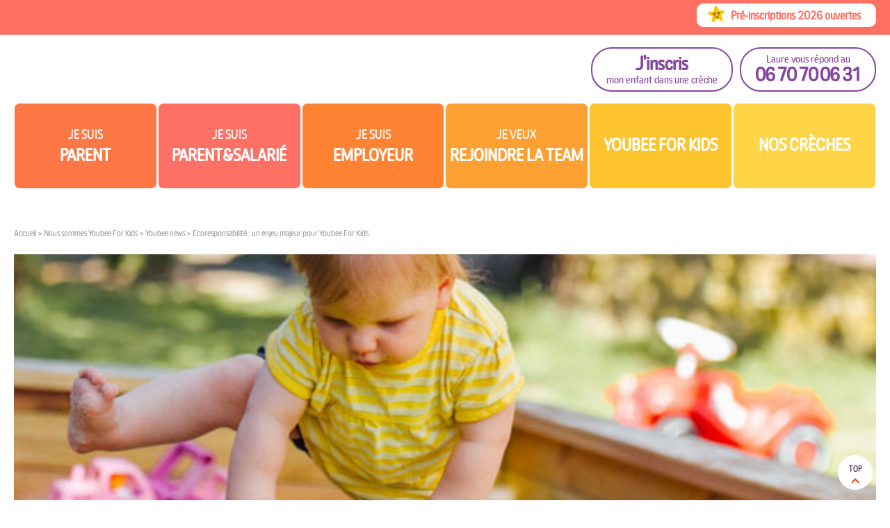

--- FILE ---
content_type: text/html; charset=UTF-8
request_url: https://www.youbeeforkids.com/ecoresponsabilite-un-enjeu-majeur-pour-youbeeforkids/
body_size: 19279
content:
<!doctype html><html lang="fr-FR"><head><script data-no-optimize="1">var litespeed_docref=sessionStorage.getItem("litespeed_docref");litespeed_docref&&(Object.defineProperty(document,"referrer",{get:function(){return litespeed_docref}}),sessionStorage.removeItem("litespeed_docref"));</script> <meta charset="UTF-8"><link data-optimized="2" rel="stylesheet" href="https://www.youbeeforkids.com/wp-content/litespeed/css/03169c38e91583c846918b093ccf4d91.css?ver=7aec5" /><meta name="viewport" content="width=device-width, initial-scale=1"><link rel="profile" href="https://gmpg.org/xfn/11"><link rel="apple-touch-icon" sizes="180x180" href="https://www.youbeeforkids.com/img/apple-touch-icon.png"><link rel="icon" type="image/png" sizes="32x32" href="https://www.youbeeforkids.com/img/favicon-32x32.png"><link rel="icon" type="image/png" sizes="16x16" href="https://www.youbeeforkids.com/img/favicon-16x16.png"><link rel="manifest" href="https://www.youbeeforkids.com/img/site.webmanifest"><link rel="mask-icon" href="https://www.youbeeforkids.com/img/safari-pinned-tab.svg" color="#ff7063"><meta name="msapplication-TileColor" content="#ff7063"><meta name="theme-color" content="#ffffff"> <script type="litespeed/javascript">tarteaucitron.init({"privacyUrl":"","hashtag":"#tarteaucitron","cookieName":"tarteaucitron","orientation":"bottom","showAlertSmall":!1,"cookieslist":!0,"closePopup":!1,"showIcon":!1,"iconPosition":"BottomLeft","adblocker":!1,"DenyAllCta":!0,"AcceptAllCta":!0,"highPrivacy":!0,"handleBrowserDNTRequest":!1,"removeCredit":!0,"moreInfoLink":!0,"useExternalCss":!1,"useExternalJs":!1,"readmoreLink":"https://www.youbeeforkids.com/?page_id=436","mandatory":!0,})</script> <style type="text/css">div[id^="wpcf7-f6974"] button.cf7mls_next {   }div[id^="wpcf7-f6974"] button.cf7mls_back {   }div[id^="wpcf7-f6973"] button.cf7mls_next {   }div[id^="wpcf7-f6973"] button.cf7mls_back {   }div[id^="wpcf7-f6972"] button.cf7mls_next {   }div[id^="wpcf7-f6972"] button.cf7mls_back {   }div[id^="wpcf7-f6801"] button.cf7mls_next {   }div[id^="wpcf7-f6801"] button.cf7mls_back {   }div[id^="wpcf7-f4126"] button.cf7mls_next {   }div[id^="wpcf7-f4126"] button.cf7mls_back {   }div[id^="wpcf7-f2259"] button.cf7mls_next {   }div[id^="wpcf7-f2259"] button.cf7mls_back {   }div[id^="wpcf7-f1992"] button.cf7mls_next {   }div[id^="wpcf7-f1992"] button.cf7mls_back {   }div[id^="wpcf7-f1469"] button.cf7mls_next {   }div[id^="wpcf7-f1469"] button.cf7mls_back {   }div[id^="wpcf7-f1150"] button.cf7mls_next {   }div[id^="wpcf7-f1150"] button.cf7mls_back {   }</style><meta name='robots' content='index, follow, max-image-preview:large, max-snippet:-1, max-video-preview:-1' /><title>Ecoresponsabilité : un enjeu majeur pour Youbee For Kids - Youbee For Kids</title><meta name="description" content="L&#039;écoresponsabilité c’est la volonté de mettre en place de multiples actions visant à limiter les impacts sur l&#039;environnement." /><link rel="canonical" href="https://www.youbeeforkids.com/ecoresponsabilite-un-enjeu-majeur-pour-youbeeforkids/" /><meta property="og:locale" content="fr_FR" /><meta property="og:type" content="article" /><meta property="og:title" content="Ecoresponsabilité : un enjeu majeur pour Youbee For Kids - Youbee For Kids" /><meta property="og:description" content="L&#039;écoresponsabilité c’est la volonté de mettre en place de multiples actions visant à limiter les impacts sur l&#039;environnement." /><meta property="og:url" content="https://www.youbeeforkids.com/ecoresponsabilite-un-enjeu-majeur-pour-youbeeforkids/" /><meta property="og:site_name" content="Youbee For Kids" /><meta property="article:publisher" content="https://www.facebook.com/Youbeeforkids.microcreches/" /><meta property="article:published_time" content="2022-04-15T11:57:00+00:00" /><meta property="article:modified_time" content="2023-01-06T20:15:20+00:00" /><meta property="og:image" content="https://www.youbeeforkids.com/wp-content/uploads/2022/04/Ecoresponsabilite-UB4KIDS-micro-creches-1.png" /><meta property="og:image:width" content="1360" /><meta property="og:image:height" content="500" /><meta property="og:image:type" content="image/png" /><meta name="author" content="redac-adeline" /><meta name="twitter:card" content="summary_large_image" /><meta name="twitter:label1" content="Écrit par" /><meta name="twitter:data1" content="redac-adeline" /><meta name="twitter:label2" content="Durée de lecture estimée" /><meta name="twitter:data2" content="3 minutes" /> <script type="application/ld+json" class="yoast-schema-graph">{"@context":"https://schema.org","@graph":[{"@type":"Article","@id":"https://www.youbeeforkids.com/ecoresponsabilite-un-enjeu-majeur-pour-youbeeforkids/#article","isPartOf":{"@id":"https://www.youbeeforkids.com/ecoresponsabilite-un-enjeu-majeur-pour-youbeeforkids/"},"author":{"name":"redac-adeline","@id":"https://www.youbeeforkids.com/#/schema/person/4eb84ca5a48ab77aa652b3fe6423b2d4"},"headline":"Ecoresponsabilité : un enjeu majeur pour Youbee For Kids","datePublished":"2022-04-15T11:57:00+00:00","dateModified":"2023-01-06T20:15:20+00:00","mainEntityOfPage":{"@id":"https://www.youbeeforkids.com/ecoresponsabilite-un-enjeu-majeur-pour-youbeeforkids/"},"wordCount":456,"commentCount":0,"publisher":{"@id":"https://www.youbeeforkids.com/#organization"},"image":{"@id":"https://www.youbeeforkids.com/ecoresponsabilite-un-enjeu-majeur-pour-youbeeforkids/#primaryimage"},"thumbnailUrl":"https://www.youbeeforkids.com/wp-content/uploads/2022/04/Ecoresponsabilite-UB4KIDS-micro-creches-1.png","articleSection":["Retrouvez les Youbee News"],"inLanguage":"fr-FR","potentialAction":[{"@type":"CommentAction","name":"Comment","target":["https://www.youbeeforkids.com/ecoresponsabilite-un-enjeu-majeur-pour-youbeeforkids/#respond"]}]},{"@type":"WebPage","@id":"https://www.youbeeforkids.com/ecoresponsabilite-un-enjeu-majeur-pour-youbeeforkids/","url":"https://www.youbeeforkids.com/ecoresponsabilite-un-enjeu-majeur-pour-youbeeforkids/","name":"Ecoresponsabilité : un enjeu majeur pour Youbee For Kids - Youbee For Kids","isPartOf":{"@id":"https://www.youbeeforkids.com/#website"},"primaryImageOfPage":{"@id":"https://www.youbeeforkids.com/ecoresponsabilite-un-enjeu-majeur-pour-youbeeforkids/#primaryimage"},"image":{"@id":"https://www.youbeeforkids.com/ecoresponsabilite-un-enjeu-majeur-pour-youbeeforkids/#primaryimage"},"thumbnailUrl":"https://www.youbeeforkids.com/wp-content/uploads/2022/04/Ecoresponsabilite-UB4KIDS-micro-creches-1.png","datePublished":"2022-04-15T11:57:00+00:00","dateModified":"2023-01-06T20:15:20+00:00","description":"L'écoresponsabilité c’est la volonté de mettre en place de multiples actions visant à limiter les impacts sur l'environnement.","breadcrumb":{"@id":"https://www.youbeeforkids.com/ecoresponsabilite-un-enjeu-majeur-pour-youbeeforkids/#breadcrumb"},"inLanguage":"fr-FR","potentialAction":[{"@type":"ReadAction","target":["https://www.youbeeforkids.com/ecoresponsabilite-un-enjeu-majeur-pour-youbeeforkids/"]}]},{"@type":"ImageObject","inLanguage":"fr-FR","@id":"https://www.youbeeforkids.com/ecoresponsabilite-un-enjeu-majeur-pour-youbeeforkids/#primaryimage","url":"https://www.youbeeforkids.com/wp-content/uploads/2022/04/Ecoresponsabilite-UB4KIDS-micro-creches-1.png","contentUrl":"https://www.youbeeforkids.com/wp-content/uploads/2022/04/Ecoresponsabilite-UB4KIDS-micro-creches-1.png","width":1360,"height":500},{"@type":"BreadcrumbList","@id":"https://www.youbeeforkids.com/ecoresponsabilite-un-enjeu-majeur-pour-youbeeforkids/#breadcrumb","itemListElement":[{"@type":"ListItem","position":1,"name":"Accueil","item":"https://www.youbeeforkids.com/"},{"@type":"ListItem","position":2,"name":"Ecoresponsabilité : un enjeu majeur pour Youbee For Kids"}]},{"@type":"WebSite","@id":"https://www.youbeeforkids.com/#website","url":"https://www.youbeeforkids.com/","name":"Youbee For Kids","description":"Des micro-crèches sérieuses qui ne se prennent pas au sérieux !","publisher":{"@id":"https://www.youbeeforkids.com/#organization"},"potentialAction":[{"@type":"SearchAction","target":{"@type":"EntryPoint","urlTemplate":"https://www.youbeeforkids.com/?s={search_term_string}"},"query-input":{"@type":"PropertyValueSpecification","valueRequired":true,"valueName":"search_term_string"}}],"inLanguage":"fr-FR"},{"@type":"Organization","@id":"https://www.youbeeforkids.com/#organization","name":"Youbee For Kids","url":"https://www.youbeeforkids.com/","logo":{"@type":"ImageObject","inLanguage":"fr-FR","@id":"https://www.youbeeforkids.com/#/schema/logo/image/","url":"https://www.youbeeforkids.com/wp-content/uploads/2024/09/logo-ub4kids.jpg","contentUrl":"https://www.youbeeforkids.com/wp-content/uploads/2024/09/logo-ub4kids.jpg","width":720,"height":720,"caption":"Youbee For Kids"},"image":{"@id":"https://www.youbeeforkids.com/#/schema/logo/image/"},"sameAs":["https://www.facebook.com/Youbeeforkids.microcreches/","https://www.linkedin.com/company/youbeefor-kids/","https://www.instagram.com/youbeeforkids/"]},{"@type":"Person","@id":"https://www.youbeeforkids.com/#/schema/person/4eb84ca5a48ab77aa652b3fe6423b2d4","name":"redac-adeline","image":{"@type":"ImageObject","inLanguage":"fr-FR","@id":"https://www.youbeeforkids.com/#/schema/person/image/","url":"https://www.youbeeforkids.com/wp-content/litespeed/avatar/b75bba863a8bd641d1692834455021ba.jpg?ver=1768387877","contentUrl":"https://www.youbeeforkids.com/wp-content/litespeed/avatar/b75bba863a8bd641d1692834455021ba.jpg?ver=1768387877","caption":"redac-adeline"},"url":"https://www.youbeeforkids.com/author/redac-adeline/"}]}</script> <link rel="alternate" type="application/rss+xml" title="Youbee For Kids &raquo; Flux" href="https://www.youbeeforkids.com/feed/" /><link rel="alternate" type="application/rss+xml" title="Youbee For Kids &raquo; Flux des commentaires" href="https://www.youbeeforkids.com/comments/feed/" /><link rel="alternate" type="application/rss+xml" title="Youbee For Kids &raquo; Ecoresponsabilité : un enjeu majeur pour Youbee For Kids Flux des commentaires" href="https://www.youbeeforkids.com/ecoresponsabilite-un-enjeu-majeur-pour-youbeeforkids/feed/" /><link rel="alternate" title="oEmbed (JSON)" type="application/json+oembed" href="https://www.youbeeforkids.com/wp-json/oembed/1.0/embed?url=https%3A%2F%2Fwww.youbeeforkids.com%2Fecoresponsabilite-un-enjeu-majeur-pour-youbeeforkids%2F" /><link rel="alternate" title="oEmbed (XML)" type="text/xml+oembed" href="https://www.youbeeforkids.com/wp-json/oembed/1.0/embed?url=https%3A%2F%2Fwww.youbeeforkids.com%2Fecoresponsabilite-un-enjeu-majeur-pour-youbeeforkids%2F&#038;format=xml" /><style id='wp-img-auto-sizes-contain-inline-css'>img:is([sizes=auto i],[sizes^="auto," i]){contain-intrinsic-size:3000px 1500px}
/*# sourceURL=wp-img-auto-sizes-contain-inline-css */</style><style id='wp-block-library-inline-css'>:root{--wp-block-synced-color:#7a00df;--wp-block-synced-color--rgb:122,0,223;--wp-bound-block-color:var(--wp-block-synced-color);--wp-editor-canvas-background:#ddd;--wp-admin-theme-color:#007cba;--wp-admin-theme-color--rgb:0,124,186;--wp-admin-theme-color-darker-10:#006ba1;--wp-admin-theme-color-darker-10--rgb:0,107,160.5;--wp-admin-theme-color-darker-20:#005a87;--wp-admin-theme-color-darker-20--rgb:0,90,135;--wp-admin-border-width-focus:2px}@media (min-resolution:192dpi){:root{--wp-admin-border-width-focus:1.5px}}.wp-element-button{cursor:pointer}:root .has-very-light-gray-background-color{background-color:#eee}:root .has-very-dark-gray-background-color{background-color:#313131}:root .has-very-light-gray-color{color:#eee}:root .has-very-dark-gray-color{color:#313131}:root .has-vivid-green-cyan-to-vivid-cyan-blue-gradient-background{background:linear-gradient(135deg,#00d084,#0693e3)}:root .has-purple-crush-gradient-background{background:linear-gradient(135deg,#34e2e4,#4721fb 50%,#ab1dfe)}:root .has-hazy-dawn-gradient-background{background:linear-gradient(135deg,#faaca8,#dad0ec)}:root .has-subdued-olive-gradient-background{background:linear-gradient(135deg,#fafae1,#67a671)}:root .has-atomic-cream-gradient-background{background:linear-gradient(135deg,#fdd79a,#004a59)}:root .has-nightshade-gradient-background{background:linear-gradient(135deg,#330968,#31cdcf)}:root .has-midnight-gradient-background{background:linear-gradient(135deg,#020381,#2874fc)}:root{--wp--preset--font-size--normal:16px;--wp--preset--font-size--huge:42px}.has-regular-font-size{font-size:1em}.has-larger-font-size{font-size:2.625em}.has-normal-font-size{font-size:var(--wp--preset--font-size--normal)}.has-huge-font-size{font-size:var(--wp--preset--font-size--huge)}.has-text-align-center{text-align:center}.has-text-align-left{text-align:left}.has-text-align-right{text-align:right}.has-fit-text{white-space:nowrap!important}#end-resizable-editor-section{display:none}.aligncenter{clear:both}.items-justified-left{justify-content:flex-start}.items-justified-center{justify-content:center}.items-justified-right{justify-content:flex-end}.items-justified-space-between{justify-content:space-between}.screen-reader-text{border:0;clip-path:inset(50%);height:1px;margin:-1px;overflow:hidden;padding:0;position:absolute;width:1px;word-wrap:normal!important}.screen-reader-text:focus{background-color:#ddd;clip-path:none;color:#444;display:block;font-size:1em;height:auto;left:5px;line-height:normal;padding:15px 23px 14px;text-decoration:none;top:5px;width:auto;z-index:100000}html :where(.has-border-color){border-style:solid}html :where([style*=border-top-color]){border-top-style:solid}html :where([style*=border-right-color]){border-right-style:solid}html :where([style*=border-bottom-color]){border-bottom-style:solid}html :where([style*=border-left-color]){border-left-style:solid}html :where([style*=border-width]){border-style:solid}html :where([style*=border-top-width]){border-top-style:solid}html :where([style*=border-right-width]){border-right-style:solid}html :where([style*=border-bottom-width]){border-bottom-style:solid}html :where([style*=border-left-width]){border-left-style:solid}html :where(img[class*=wp-image-]){height:auto;max-width:100%}:where(figure){margin:0 0 1em}html :where(.is-position-sticky){--wp-admin--admin-bar--position-offset:var(--wp-admin--admin-bar--height,0px)}@media screen and (max-width:600px){html :where(.is-position-sticky){--wp-admin--admin-bar--position-offset:0px}}

/*# sourceURL=wp-block-library-inline-css */</style><style id='wp-block-image-inline-css'>.wp-block-image>a,.wp-block-image>figure>a{display:inline-block}.wp-block-image img{box-sizing:border-box;height:auto;max-width:100%;vertical-align:bottom}@media not (prefers-reduced-motion){.wp-block-image img.hide{visibility:hidden}.wp-block-image img.show{animation:show-content-image .4s}}.wp-block-image[style*=border-radius] img,.wp-block-image[style*=border-radius]>a{border-radius:inherit}.wp-block-image.has-custom-border img{box-sizing:border-box}.wp-block-image.aligncenter{text-align:center}.wp-block-image.alignfull>a,.wp-block-image.alignwide>a{width:100%}.wp-block-image.alignfull img,.wp-block-image.alignwide img{height:auto;width:100%}.wp-block-image .aligncenter,.wp-block-image .alignleft,.wp-block-image .alignright,.wp-block-image.aligncenter,.wp-block-image.alignleft,.wp-block-image.alignright{display:table}.wp-block-image .aligncenter>figcaption,.wp-block-image .alignleft>figcaption,.wp-block-image .alignright>figcaption,.wp-block-image.aligncenter>figcaption,.wp-block-image.alignleft>figcaption,.wp-block-image.alignright>figcaption{caption-side:bottom;display:table-caption}.wp-block-image .alignleft{float:left;margin:.5em 1em .5em 0}.wp-block-image .alignright{float:right;margin:.5em 0 .5em 1em}.wp-block-image .aligncenter{margin-left:auto;margin-right:auto}.wp-block-image :where(figcaption){margin-bottom:1em;margin-top:.5em}.wp-block-image.is-style-circle-mask img{border-radius:9999px}@supports ((-webkit-mask-image:none) or (mask-image:none)) or (-webkit-mask-image:none){.wp-block-image.is-style-circle-mask img{border-radius:0;-webkit-mask-image:url('data:image/svg+xml;utf8,<svg viewBox="0 0 100 100" xmlns="http://www.w3.org/2000/svg"><circle cx="50" cy="50" r="50"/></svg>');mask-image:url('data:image/svg+xml;utf8,<svg viewBox="0 0 100 100" xmlns="http://www.w3.org/2000/svg"><circle cx="50" cy="50" r="50"/></svg>');mask-mode:alpha;-webkit-mask-position:center;mask-position:center;-webkit-mask-repeat:no-repeat;mask-repeat:no-repeat;-webkit-mask-size:contain;mask-size:contain}}:root :where(.wp-block-image.is-style-rounded img,.wp-block-image .is-style-rounded img){border-radius:9999px}.wp-block-image figure{margin:0}.wp-lightbox-container{display:flex;flex-direction:column;position:relative}.wp-lightbox-container img{cursor:zoom-in}.wp-lightbox-container img:hover+button{opacity:1}.wp-lightbox-container button{align-items:center;backdrop-filter:blur(16px) saturate(180%);background-color:#5a5a5a40;border:none;border-radius:4px;cursor:zoom-in;display:flex;height:20px;justify-content:center;opacity:0;padding:0;position:absolute;right:16px;text-align:center;top:16px;width:20px;z-index:100}@media not (prefers-reduced-motion){.wp-lightbox-container button{transition:opacity .2s ease}}.wp-lightbox-container button:focus-visible{outline:3px auto #5a5a5a40;outline:3px auto -webkit-focus-ring-color;outline-offset:3px}.wp-lightbox-container button:hover{cursor:pointer;opacity:1}.wp-lightbox-container button:focus{opacity:1}.wp-lightbox-container button:focus,.wp-lightbox-container button:hover,.wp-lightbox-container button:not(:hover):not(:active):not(.has-background){background-color:#5a5a5a40;border:none}.wp-lightbox-overlay{box-sizing:border-box;cursor:zoom-out;height:100vh;left:0;overflow:hidden;position:fixed;top:0;visibility:hidden;width:100%;z-index:100000}.wp-lightbox-overlay .close-button{align-items:center;cursor:pointer;display:flex;justify-content:center;min-height:40px;min-width:40px;padding:0;position:absolute;right:calc(env(safe-area-inset-right) + 16px);top:calc(env(safe-area-inset-top) + 16px);z-index:5000000}.wp-lightbox-overlay .close-button:focus,.wp-lightbox-overlay .close-button:hover,.wp-lightbox-overlay .close-button:not(:hover):not(:active):not(.has-background){background:none;border:none}.wp-lightbox-overlay .lightbox-image-container{height:var(--wp--lightbox-container-height);left:50%;overflow:hidden;position:absolute;top:50%;transform:translate(-50%,-50%);transform-origin:top left;width:var(--wp--lightbox-container-width);z-index:9999999999}.wp-lightbox-overlay .wp-block-image{align-items:center;box-sizing:border-box;display:flex;height:100%;justify-content:center;margin:0;position:relative;transform-origin:0 0;width:100%;z-index:3000000}.wp-lightbox-overlay .wp-block-image img{height:var(--wp--lightbox-image-height);min-height:var(--wp--lightbox-image-height);min-width:var(--wp--lightbox-image-width);width:var(--wp--lightbox-image-width)}.wp-lightbox-overlay .wp-block-image figcaption{display:none}.wp-lightbox-overlay button{background:none;border:none}.wp-lightbox-overlay .scrim{background-color:#fff;height:100%;opacity:.9;position:absolute;width:100%;z-index:2000000}.wp-lightbox-overlay.active{visibility:visible}@media not (prefers-reduced-motion){.wp-lightbox-overlay.active{animation:turn-on-visibility .25s both}.wp-lightbox-overlay.active img{animation:turn-on-visibility .35s both}.wp-lightbox-overlay.show-closing-animation:not(.active){animation:turn-off-visibility .35s both}.wp-lightbox-overlay.show-closing-animation:not(.active) img{animation:turn-off-visibility .25s both}.wp-lightbox-overlay.zoom.active{animation:none;opacity:1;visibility:visible}.wp-lightbox-overlay.zoom.active .lightbox-image-container{animation:lightbox-zoom-in .4s}.wp-lightbox-overlay.zoom.active .lightbox-image-container img{animation:none}.wp-lightbox-overlay.zoom.active .scrim{animation:turn-on-visibility .4s forwards}.wp-lightbox-overlay.zoom.show-closing-animation:not(.active){animation:none}.wp-lightbox-overlay.zoom.show-closing-animation:not(.active) .lightbox-image-container{animation:lightbox-zoom-out .4s}.wp-lightbox-overlay.zoom.show-closing-animation:not(.active) .lightbox-image-container img{animation:none}.wp-lightbox-overlay.zoom.show-closing-animation:not(.active) .scrim{animation:turn-off-visibility .4s forwards}}@keyframes show-content-image{0%{visibility:hidden}99%{visibility:hidden}to{visibility:visible}}@keyframes turn-on-visibility{0%{opacity:0}to{opacity:1}}@keyframes turn-off-visibility{0%{opacity:1;visibility:visible}99%{opacity:0;visibility:visible}to{opacity:0;visibility:hidden}}@keyframes lightbox-zoom-in{0%{transform:translate(calc((-100vw + var(--wp--lightbox-scrollbar-width))/2 + var(--wp--lightbox-initial-left-position)),calc(-50vh + var(--wp--lightbox-initial-top-position))) scale(var(--wp--lightbox-scale))}to{transform:translate(-50%,-50%) scale(1)}}@keyframes lightbox-zoom-out{0%{transform:translate(-50%,-50%) scale(1);visibility:visible}99%{visibility:visible}to{transform:translate(calc((-100vw + var(--wp--lightbox-scrollbar-width))/2 + var(--wp--lightbox-initial-left-position)),calc(-50vh + var(--wp--lightbox-initial-top-position))) scale(var(--wp--lightbox-scale));visibility:hidden}}
/*# sourceURL=https://www.youbeeforkids.com/wp-includes/blocks/image/style.min.css */</style><style id='wp-block-list-inline-css'>ol,ul{box-sizing:border-box}:root :where(.wp-block-list.has-background){padding:1.25em 2.375em}
/*# sourceURL=https://www.youbeeforkids.com/wp-includes/blocks/list/style.min.css */</style><style id='wp-block-paragraph-inline-css'>.is-small-text{font-size:.875em}.is-regular-text{font-size:1em}.is-large-text{font-size:2.25em}.is-larger-text{font-size:3em}.has-drop-cap:not(:focus):first-letter{float:left;font-size:8.4em;font-style:normal;font-weight:100;line-height:.68;margin:.05em .1em 0 0;text-transform:uppercase}body.rtl .has-drop-cap:not(:focus):first-letter{float:none;margin-left:.1em}p.has-drop-cap.has-background{overflow:hidden}:root :where(p.has-background){padding:1.25em 2.375em}:where(p.has-text-color:not(.has-link-color)) a{color:inherit}p.has-text-align-left[style*="writing-mode:vertical-lr"],p.has-text-align-right[style*="writing-mode:vertical-rl"]{rotate:180deg}
/*# sourceURL=https://www.youbeeforkids.com/wp-includes/blocks/paragraph/style.min.css */</style><style id='wp-block-quote-inline-css'>.wp-block-quote{box-sizing:border-box;overflow-wrap:break-word}.wp-block-quote.is-large:where(:not(.is-style-plain)),.wp-block-quote.is-style-large:where(:not(.is-style-plain)){margin-bottom:1em;padding:0 1em}.wp-block-quote.is-large:where(:not(.is-style-plain)) p,.wp-block-quote.is-style-large:where(:not(.is-style-plain)) p{font-size:1.5em;font-style:italic;line-height:1.6}.wp-block-quote.is-large:where(:not(.is-style-plain)) cite,.wp-block-quote.is-large:where(:not(.is-style-plain)) footer,.wp-block-quote.is-style-large:where(:not(.is-style-plain)) cite,.wp-block-quote.is-style-large:where(:not(.is-style-plain)) footer{font-size:1.125em;text-align:right}.wp-block-quote>cite{display:block}
/*# sourceURL=https://www.youbeeforkids.com/wp-includes/blocks/quote/style.min.css */</style><style id='global-styles-inline-css'>:root{--wp--preset--aspect-ratio--square: 1;--wp--preset--aspect-ratio--4-3: 4/3;--wp--preset--aspect-ratio--3-4: 3/4;--wp--preset--aspect-ratio--3-2: 3/2;--wp--preset--aspect-ratio--2-3: 2/3;--wp--preset--aspect-ratio--16-9: 16/9;--wp--preset--aspect-ratio--9-16: 9/16;--wp--preset--color--black: #000000;--wp--preset--color--cyan-bluish-gray: #abb8c3;--wp--preset--color--white: #ffffff;--wp--preset--color--pale-pink: #f78da7;--wp--preset--color--vivid-red: #cf2e2e;--wp--preset--color--luminous-vivid-orange: #ff6900;--wp--preset--color--luminous-vivid-amber: #fcb900;--wp--preset--color--light-green-cyan: #7bdcb5;--wp--preset--color--vivid-green-cyan: #00d084;--wp--preset--color--pale-cyan-blue: #8ed1fc;--wp--preset--color--vivid-cyan-blue: #0693e3;--wp--preset--color--vivid-purple: #9b51e0;--wp--preset--gradient--vivid-cyan-blue-to-vivid-purple: linear-gradient(135deg,rgb(6,147,227) 0%,rgb(155,81,224) 100%);--wp--preset--gradient--light-green-cyan-to-vivid-green-cyan: linear-gradient(135deg,rgb(122,220,180) 0%,rgb(0,208,130) 100%);--wp--preset--gradient--luminous-vivid-amber-to-luminous-vivid-orange: linear-gradient(135deg,rgb(252,185,0) 0%,rgb(255,105,0) 100%);--wp--preset--gradient--luminous-vivid-orange-to-vivid-red: linear-gradient(135deg,rgb(255,105,0) 0%,rgb(207,46,46) 100%);--wp--preset--gradient--very-light-gray-to-cyan-bluish-gray: linear-gradient(135deg,rgb(238,238,238) 0%,rgb(169,184,195) 100%);--wp--preset--gradient--cool-to-warm-spectrum: linear-gradient(135deg,rgb(74,234,220) 0%,rgb(151,120,209) 20%,rgb(207,42,186) 40%,rgb(238,44,130) 60%,rgb(251,105,98) 80%,rgb(254,248,76) 100%);--wp--preset--gradient--blush-light-purple: linear-gradient(135deg,rgb(255,206,236) 0%,rgb(152,150,240) 100%);--wp--preset--gradient--blush-bordeaux: linear-gradient(135deg,rgb(254,205,165) 0%,rgb(254,45,45) 50%,rgb(107,0,62) 100%);--wp--preset--gradient--luminous-dusk: linear-gradient(135deg,rgb(255,203,112) 0%,rgb(199,81,192) 50%,rgb(65,88,208) 100%);--wp--preset--gradient--pale-ocean: linear-gradient(135deg,rgb(255,245,203) 0%,rgb(182,227,212) 50%,rgb(51,167,181) 100%);--wp--preset--gradient--electric-grass: linear-gradient(135deg,rgb(202,248,128) 0%,rgb(113,206,126) 100%);--wp--preset--gradient--midnight: linear-gradient(135deg,rgb(2,3,129) 0%,rgb(40,116,252) 100%);--wp--preset--font-size--small: 13px;--wp--preset--font-size--medium: 20px;--wp--preset--font-size--large: 36px;--wp--preset--font-size--x-large: 42px;--wp--preset--spacing--20: 0.44rem;--wp--preset--spacing--30: 0.67rem;--wp--preset--spacing--40: 1rem;--wp--preset--spacing--50: 1.5rem;--wp--preset--spacing--60: 2.25rem;--wp--preset--spacing--70: 3.38rem;--wp--preset--spacing--80: 5.06rem;--wp--preset--shadow--natural: 6px 6px 9px rgba(0, 0, 0, 0.2);--wp--preset--shadow--deep: 12px 12px 50px rgba(0, 0, 0, 0.4);--wp--preset--shadow--sharp: 6px 6px 0px rgba(0, 0, 0, 0.2);--wp--preset--shadow--outlined: 6px 6px 0px -3px rgb(255, 255, 255), 6px 6px rgb(0, 0, 0);--wp--preset--shadow--crisp: 6px 6px 0px rgb(0, 0, 0);}:where(.is-layout-flex){gap: 0.5em;}:where(.is-layout-grid){gap: 0.5em;}body .is-layout-flex{display: flex;}.is-layout-flex{flex-wrap: wrap;align-items: center;}.is-layout-flex > :is(*, div){margin: 0;}body .is-layout-grid{display: grid;}.is-layout-grid > :is(*, div){margin: 0;}:where(.wp-block-columns.is-layout-flex){gap: 2em;}:where(.wp-block-columns.is-layout-grid){gap: 2em;}:where(.wp-block-post-template.is-layout-flex){gap: 1.25em;}:where(.wp-block-post-template.is-layout-grid){gap: 1.25em;}.has-black-color{color: var(--wp--preset--color--black) !important;}.has-cyan-bluish-gray-color{color: var(--wp--preset--color--cyan-bluish-gray) !important;}.has-white-color{color: var(--wp--preset--color--white) !important;}.has-pale-pink-color{color: var(--wp--preset--color--pale-pink) !important;}.has-vivid-red-color{color: var(--wp--preset--color--vivid-red) !important;}.has-luminous-vivid-orange-color{color: var(--wp--preset--color--luminous-vivid-orange) !important;}.has-luminous-vivid-amber-color{color: var(--wp--preset--color--luminous-vivid-amber) !important;}.has-light-green-cyan-color{color: var(--wp--preset--color--light-green-cyan) !important;}.has-vivid-green-cyan-color{color: var(--wp--preset--color--vivid-green-cyan) !important;}.has-pale-cyan-blue-color{color: var(--wp--preset--color--pale-cyan-blue) !important;}.has-vivid-cyan-blue-color{color: var(--wp--preset--color--vivid-cyan-blue) !important;}.has-vivid-purple-color{color: var(--wp--preset--color--vivid-purple) !important;}.has-black-background-color{background-color: var(--wp--preset--color--black) !important;}.has-cyan-bluish-gray-background-color{background-color: var(--wp--preset--color--cyan-bluish-gray) !important;}.has-white-background-color{background-color: var(--wp--preset--color--white) !important;}.has-pale-pink-background-color{background-color: var(--wp--preset--color--pale-pink) !important;}.has-vivid-red-background-color{background-color: var(--wp--preset--color--vivid-red) !important;}.has-luminous-vivid-orange-background-color{background-color: var(--wp--preset--color--luminous-vivid-orange) !important;}.has-luminous-vivid-amber-background-color{background-color: var(--wp--preset--color--luminous-vivid-amber) !important;}.has-light-green-cyan-background-color{background-color: var(--wp--preset--color--light-green-cyan) !important;}.has-vivid-green-cyan-background-color{background-color: var(--wp--preset--color--vivid-green-cyan) !important;}.has-pale-cyan-blue-background-color{background-color: var(--wp--preset--color--pale-cyan-blue) !important;}.has-vivid-cyan-blue-background-color{background-color: var(--wp--preset--color--vivid-cyan-blue) !important;}.has-vivid-purple-background-color{background-color: var(--wp--preset--color--vivid-purple) !important;}.has-black-border-color{border-color: var(--wp--preset--color--black) !important;}.has-cyan-bluish-gray-border-color{border-color: var(--wp--preset--color--cyan-bluish-gray) !important;}.has-white-border-color{border-color: var(--wp--preset--color--white) !important;}.has-pale-pink-border-color{border-color: var(--wp--preset--color--pale-pink) !important;}.has-vivid-red-border-color{border-color: var(--wp--preset--color--vivid-red) !important;}.has-luminous-vivid-orange-border-color{border-color: var(--wp--preset--color--luminous-vivid-orange) !important;}.has-luminous-vivid-amber-border-color{border-color: var(--wp--preset--color--luminous-vivid-amber) !important;}.has-light-green-cyan-border-color{border-color: var(--wp--preset--color--light-green-cyan) !important;}.has-vivid-green-cyan-border-color{border-color: var(--wp--preset--color--vivid-green-cyan) !important;}.has-pale-cyan-blue-border-color{border-color: var(--wp--preset--color--pale-cyan-blue) !important;}.has-vivid-cyan-blue-border-color{border-color: var(--wp--preset--color--vivid-cyan-blue) !important;}.has-vivid-purple-border-color{border-color: var(--wp--preset--color--vivid-purple) !important;}.has-vivid-cyan-blue-to-vivid-purple-gradient-background{background: var(--wp--preset--gradient--vivid-cyan-blue-to-vivid-purple) !important;}.has-light-green-cyan-to-vivid-green-cyan-gradient-background{background: var(--wp--preset--gradient--light-green-cyan-to-vivid-green-cyan) !important;}.has-luminous-vivid-amber-to-luminous-vivid-orange-gradient-background{background: var(--wp--preset--gradient--luminous-vivid-amber-to-luminous-vivid-orange) !important;}.has-luminous-vivid-orange-to-vivid-red-gradient-background{background: var(--wp--preset--gradient--luminous-vivid-orange-to-vivid-red) !important;}.has-very-light-gray-to-cyan-bluish-gray-gradient-background{background: var(--wp--preset--gradient--very-light-gray-to-cyan-bluish-gray) !important;}.has-cool-to-warm-spectrum-gradient-background{background: var(--wp--preset--gradient--cool-to-warm-spectrum) !important;}.has-blush-light-purple-gradient-background{background: var(--wp--preset--gradient--blush-light-purple) !important;}.has-blush-bordeaux-gradient-background{background: var(--wp--preset--gradient--blush-bordeaux) !important;}.has-luminous-dusk-gradient-background{background: var(--wp--preset--gradient--luminous-dusk) !important;}.has-pale-ocean-gradient-background{background: var(--wp--preset--gradient--pale-ocean) !important;}.has-electric-grass-gradient-background{background: var(--wp--preset--gradient--electric-grass) !important;}.has-midnight-gradient-background{background: var(--wp--preset--gradient--midnight) !important;}.has-small-font-size{font-size: var(--wp--preset--font-size--small) !important;}.has-medium-font-size{font-size: var(--wp--preset--font-size--medium) !important;}.has-large-font-size{font-size: var(--wp--preset--font-size--large) !important;}.has-x-large-font-size{font-size: var(--wp--preset--font-size--x-large) !important;}
/*# sourceURL=global-styles-inline-css */</style><style id='classic-theme-styles-inline-css'>/*! This file is auto-generated */
.wp-block-button__link{color:#fff;background-color:#32373c;border-radius:9999px;box-shadow:none;text-decoration:none;padding:calc(.667em + 2px) calc(1.333em + 2px);font-size:1.125em}.wp-block-file__button{background:#32373c;color:#fff;text-decoration:none}
/*# sourceURL=/wp-includes/css/classic-themes.min.css */</style> <script type="litespeed/javascript" data-src="https://www.youbeeforkids.com/wp-includes/js/jquery/jquery.min.js" id="jquery-core-js"></script> <link rel="https://api.w.org/" href="https://www.youbeeforkids.com/wp-json/" /><link rel="alternate" title="JSON" type="application/json" href="https://www.youbeeforkids.com/wp-json/wp/v2/posts/4711" /><link rel="EditURI" type="application/rsd+xml" title="RSD" href="https://www.youbeeforkids.com/xmlrpc.php?rsd" /><meta name="generator" content="WordPress 6.9" /><link rel='shortlink' href='https://www.youbeeforkids.com/?p=4711' /><link rel="pingback" href="https://www.youbeeforkids.com/xmlrpc.php"><noscript><style>.lazyload[data-src]{display:none !important;}</style></noscript><style>.lazyload{background-image:none !important;}.lazyload:before{background-image:none !important;}</style><style id="uagb-style-conditional-extension">@media (min-width: 1025px){body .uag-hide-desktop.uagb-google-map__wrap,body .uag-hide-desktop{display:none !important}}@media (min-width: 768px) and (max-width: 1024px){body .uag-hide-tab.uagb-google-map__wrap,body .uag-hide-tab{display:none !important}}@media (max-width: 767px){body .uag-hide-mob.uagb-google-map__wrap,body .uag-hide-mob{display:none !important}}</style></head><body class="wp-singular post-template-default single single-post postid-4711 single-format-standard wp-theme-ub4kids w2mb-body no-sidebar"><div id="page" class="site">
<a class="skip-link screen-reader-text" href="#primary">Skip to content</a><header id="masthead" class="site-header"><div class="bande-superieure"><div class="bande-superieure-content"><div class="section-gauche">
<a href="https://www.facebook.com/Youbeeforkids.microcreches/" target="_blank" class="facebook"><img src="[data-uri]" alt="Page Facebook Youbee For Kids" height="50" width="50" data-src="https://www.youbeeforkids.com/img/logo-facebook.webp" decoding="async" class="lazyload" data-eio-rwidth="50" data-eio-rheight="50"><noscript><img src="https://www.youbeeforkids.com/img/logo-facebook.webp" alt="Page Facebook Youbee For Kids" height="50" width="50" data-eio="l"></noscript></a>
<a href="https://www.linkedin.com/company/youbeefor-kids/" target="_blank" class="linkedin"><img src="[data-uri]" alt="Page LinkedIn Youbee For Kids" height="50" width="50" data-src="https://www.youbeeforkids.com/img/logo-linkedin.webp" decoding="async" class="lazyload" data-eio-rwidth="50" data-eio-rheight="50"><noscript><img src="https://www.youbeeforkids.com/img/logo-linkedin.webp" alt="Page LinkedIn Youbee For Kids" height="50" width="50" data-eio="l"></noscript></a>
<a href="https://www.instagram.com/youbeeforkids/" target="_blank" class="instagram"><img src="[data-uri]" alt="Page Instagram Youbee For Kids" height="50" width="50" data-src="https://www.youbeeforkids.com/img/logo-instagram.webp" decoding="async" class="lazyload" data-eio-rwidth="50" data-eio-rheight="50"><noscript><img src="https://www.youbeeforkids.com/img/logo-instagram.webp" alt="Page Instagram Youbee For Kids" height="50" width="50" data-eio="l"></noscript></a></div><div class="section-droite">
<a href="https://www.youbeeforkids.com/je-suis-parent/pre-inscription-creche-youbeeforkids/" target="_blank" class="preinscriptionouvertes">Pré-inscriptions 2026 ouvertes</a></div></div></div><div class="site-branding"><div class="site-branding-content"><div class="logo">
<a href="https://www.youbeeforkids.com/" target="_parent"><img src="[data-uri]" alt="Youbee For Kids" height="80" width="60" data-src="https://www.youbeeforkids.com/img/logo-youbeeforkids.svg" decoding="async" class="lazyload" data-eio-rwidth="60" data-eio-rheight="80"><noscript><img src="https://www.youbeeforkids.com/img/logo-youbeeforkids.svg" alt="Youbee For Kids" height="80" width="60" data-eio="l"></noscript></a></div><div class="colonne-droite"><div class="telephone">
<a href="tel:+33670700631" class="telephone-button" target="_blank">Laure vous répond au <br><strong>06 70 70 06 31</strong></a></div><div class="inscription">
<a href="https://www.youbeeforkids.com/je-suis-parent/pre-inscription-creche-youbeeforkids/" class="inscription-button"><strong>J'inscris</strong> <br>mon enfant dans une crèche</a></div></div></div></div><nav id="site-navigation" class="main-navigation">
<button class="menu-toggle" aria-controls="primary-menu" aria-expanded="false">
<i class="icon">
<span class="line"></span>
<span class="line"></span>
</i>
</button><ul class="content-menu"><li class="menumobile-notif">
<a href="https://www.youbeeforkids.com/je-suis-parent/pre-inscription-creche-youbeeforkids/" target="_blank" class="preinscriptionouvertes">Pré-inscriptions 2026 ouvertes</a></li><li class="parent">
<a class="menu-icone"><span class="jesuis">JE SUIS</span><strong>parent</strong></a><div class="sub-menu menu-parent"><ul><li><a href="https://www.youbeeforkids.com/je-suis-parent/micro-creche-definition-et-avantages/">Une micro-crèche : qu'est-ce que c'est et quels sont les avantages&nbsp;?</a></li><li><a href="https://www.youbeeforkids.com/je-suis-parent/deroulement-accueil-dans-creches-youbeeforkids/">Chez Youbee For Kids, on chouchoute vos tout-petits&nbsp;!</a></li><li><a href="https://www.youbeeforkids.com/je-suis-parent/programmes-garde-micro-creche/">À chaque situation, sa solution de garde&nbsp;!</a></li><li><a href="https://www.youbeeforkids.com/je-suis-parent/pourquoi-choisir-youbeeforkids/">Ce que vous allez adorer chez Youbee For Kids</a></li><li><a href="https://www.youbeeforkids.com/je-suis-parent/meeko-application-lien-avec-son-enfant/">Meeko, l'application pour garder le lien avec son enfant</a></li><li><a href="https://www.youbeeforkids.com/je-suis-parent/simulateur-tarif-place-creche/">Combien ça coûte ?</a></li><li><a href="https://www.youbeeforkids.com/je-suis-parent/pre-inscription-creche-youbeeforkids/">Pré-inscrire mon enfant</a></li></ul></div></li><li class="salarie">
<a class="menu-icone"><span class="jesuis">JE SUIS</span><strong>parent&salarié</strong></a><div class="sub-menu menu-salarie"><ul><li><a href="https://www.youbeeforkids.com/je-suis-parent-et-salarie/sollicitation-entreprise-place-en-creche">Et si mon entreprise pouvait me donner un coup de pouce&nbsp;? </a></li><li><a href="https://www.youbeeforkids.com//je-suis-parent-et-salarie/tarif-creche-avec-participation-entreprise">Je calcule le tarif de ma place en crèche avec la participation de mon entreprise</a></li><li><a href="https://www.youbeeforkids.com/je-suis-parent-et-salarie/demande-accompagnement-personnalise/">Je demande un accompagnement personnalisé</a></li></ul></div></li><li class="employeur">
<a class="menu-icone"><span class="jesuis">JE SUIS</span><strong>employeur</strong></a><div class="sub-menu menu-employeur"><ul><li><a href="https://www.youbeeforkids.com/employeur/pourquoi-berceau-entreprise/">Un berceau d’entreprise, pourquoi&nbsp;?</a></li><li><a href="https://www.youbeeforkids.com/employeur/cout-berceau-entreprise/">Un berceau d’entreprise, combien ça coûte&nbsp;?</a></li><li><a href="https://www.youbeeforkids.com/employeur/demande-devis-et-accompagnement-personnalise/">Devis personnalisé : Youbee For Kids vous accompagne pas à pas !</a></li></ul></div></li><li class="candidat">
<a class="menu-icone"><span class="jesuis">JE VEUX</span><strong>rejoindre la team</strong></a><div class="sub-menu menu-candidat"><ul><li><a href="https://www.youbeeforkids.com/je-suis-candidat/youbeeforkids-presentation-ambiance/">Dans les coulisses de Youbee For Kids...</a></li><li><a href="https://www.youbeeforkids.com/je-suis-candidat/avantages-salaries-youbeeforkids/">Chez Youbee For Kids, faites le plein d'avantages !</a></li><li><a href="https://www.youbeeforkids.com/je-suis-candidat/candidature-offre-youbeeforkids/">Je postule&nbsp;!</a></li></ul></div></li><li class="ub4kids">
<a class="menu-icone"><strong>Youbee For Kids</strong></a><div class="sub-menu menu-ub4kids"><ul><li><a href="https://www.youbeeforkids.com/nous-sommes-youbeeforkids/equipes-youbeeforkids">La team Youbee For Kids</a></li><li><a href="https://www.youbeeforkids.com/nous-sommes-youbeeforkids/pedagogie-creches-youbeeforkids">La pédagogie Youbee For Kids : une happy culture</a></li><li><a href="https://www.youbeeforkids.com/nous-sommes-youbeeforkids/fiches-pedagogiques-a-telecharger">Les ateliers créatifs à télécharger pour les parents</a></li><li><a href="https://www.youbeeforkids.com/nous-sommes-youbeeforkids/contacter-youbeeforkids">Youbee For Kids est à votre écoute !</a></li></ul></div></li><li class="creches">
<a class="menu-icone"><strong>nos crèches</strong></a><div class="sub-menu menu-creches"><ul><li><a href="https://www.youbeeforkids.com/micro-creches-youbeeforkids/region-sud/">Les micro-crèches Youbee 13 (Bouches-du-Rhône)</a></li><li><a href="https://www.youbeeforkids.com/micro-creches-youbeeforkids/region-occitanie/">Les micro-crèches Youbee 34 (Hérault)</a></li><li><a href="https://www.youbeeforkids.com/micro-creches-youbeeforkids/region-ouest/">Les micro-crèches Youbee 33 (Gironde)</a></li><li><a href="https://www.youbeeforkids.com/micro-creches-youbeeforkids/micro-creches-youbeeforkids-rhone-alpes/">Les micro-crèches Youbee 26 (Drôme)</a></li></ul></div></li><li class="menumobile-phone">
<a href="tel:+33670700631" class="phone-button" target="_blank">Laure vous répond au <br><strong>06 70 70 06 31</strong></a></li><li class="menumobile-inscription">
<a href="https://www.youbeeforkids.com/je-suis-parent/pre-inscription-creche-youbeeforkids/" class="subscription-button">Je réserve une place</a></li></ul><div class="closebtn">×</div></nav></header><main id="primary" class="site-main"><article id="post-4711" class="post-4711 post type-post status-publish format-standard has-post-thumbnail hentry category-news-conseils-youbeeforkids"><header class="entry-header"><p class="breadcrumbs"><span><span><a href="https://www.youbeeforkids.com/">Accueil</a> &gt; <span><a href="https://www.youbeeforkids.com/nous-sommes-youbeeforkids/">Nous sommes Youbee For Kids</a> &gt; <span><a href="https://www.youbeeforkids.com/news-conseils-youbeeforkids/">Youbee news</a> &gt; <span class="breadcrumb_last" aria-current="page">Ecoresponsabilité : un enjeu majeur pour Youbee For Kids</span></span></span></span></p><div class="post-thumbnail">
<img data-lazyloaded="1" src="[data-uri]" width="1360" height="500" data-src="https://www.youbeeforkids.com/wp-content/uploads/2022/04/Ecoresponsabilite-UB4KIDS-micro-creches-1.png.webp" class="attachment-post-thumbnail size-post-thumbnail wp-post-image" alt="" decoding="async" fetchpriority="high" /></div><div class="rubrique">YOUBEE NEWS</div><h1 class="entry-title">Ecoresponsabilité : un enjeu majeur pour Youbee For Kids</h1><div class="entry-meta">
Publié le 15 avril 2022</div></header><div class="entry-content"><blockquote class="wp-block-quote is-layout-flow wp-block-quote-is-layout-flow"><p>L&rsquo;écoresponsabilité c’est la volonté de mettre en place de multiples actions visant à limiter les impacts sur l&rsquo;environnement.</p></blockquote><p>C’est une réflexion globale sur comment <strong>vivre ensemble</strong> tout en préservant le monde qui nous entoure.</p><p>Nouveau mode de gestion, réflexion énergétique, choix de fournisseur, organisation RH, nouvelles pratiques à mettre en œuvre et de sensibilisation sont autant de leviers pour une démarche écoresponsable meilleure.</p><p>Au fur et à mesure de notre développement, nous nous sommes efforcés de faire évoluer nos pratiques pour qu’elles s’inscrivent au maximum dans <strong>une perspective de développement durable</strong>.</p><ul class="wp-block-list"><li>À travers la mise en place d’une <strong>démarche RSE</strong> au sein de l’entreprise, nous mettons tout en œuvre pour développer des actions de plus en plus respectueuses de l’environnement. De la remise en question jusqu’à l’application de nouvelles pratiques, la dimension RSE chez Youbee For Kids prend de l’ampleur&nbsp;!</li></ul><ul class="wp-block-list"><li>Les équipes de nos crèches sont en première ligne sur cette problématique d’écoresponsabilité. Au quotidien, leurs actions sont pensées pour le bien-être des enfants avant tout, mais aussi pour la préservation de la nature. Nos équipes sont sensibilisées aux gestes du quotidien (recyclage, récup, tri des déchets, utilisation de couches lavables pour certaines crèches, etc.)&nbsp;<strong>Autant d’actes de chaque instant efficaces et inspirants pour les parents comme pour les enfants.</strong></li></ul><div class="wp-block-image"><figure class="aligncenter size-full"><img decoding="async" width="433" height="470" src="[data-uri]" alt="" class="wp-image-1968 lazyload" data-src="https://www.youbeeforkids.com/wp-content/uploads/2021/03/creche-eco-responsable.jpg.webp" data-eio-rwidth="433" data-eio-rheight="470" /><noscript><img decoding="async" width="433" height="470" src="https://www.youbeeforkids.com/wp-content/uploads/2021/03/creche-eco-responsable.jpg.webp" alt="" class="wp-image-1968" data-eio="l" /></noscript></figure></div><ul class="wp-block-list"><li>Les professionnel(le)s au plus proche des enfants évoluants dans nos crèches sont aussi les mieux placés pour faire émerger de nouvelles pratiques, nous sommes à leur écoute et mettons désormais en place des sondages «&nbsp;terrain&nbsp;» pour faire remonter <strong>le maximum de bonnes idées&nbsp;!</strong></li></ul><ul class="wp-block-list"><li>Tout est mis en œuvre que pour nos crèches ne soient pas de véritables passoires énergétiques et sont aménagées avec des matériaux durables (mobiliers réalisés par des artisans locaux en bois). Nous avons perpétuellement une réflexion énergétique&nbsp;: les isolations et modes de chauffage sont pensés pour être efficaces et <strong>éviter tout gâchis</strong>.</li></ul><ul class="wp-block-list"><li><strong>Notre réflexion autour de notre consommation est primordiale</strong>. Nous privilégions des achats responsables auprès de partenaires locaux. Et en ce qui concerne l’alimentation par exemple, chez Youbee For Kids, nous disons&nbsp;: &nbsp;le bio local c’est bon pour nos enfants et bon pour la planète&nbsp;!</li></ul><p><strong>L’écoresponsabilité est l’affaire de tous&nbsp;: équipe Youbee For Kids, parents, mais aussi les enfants dès le plus jeune âge&nbsp;! Il n’est jamais trop tôt pour apprendre les bons réflexes&nbsp;🙂</strong></p></div><footer class="entry-footer">
<span class="cat-links">Posted in <a href="https://www.youbeeforkids.com/news-conseils-youbeeforkids/" rel="category tag">Retrouvez les Youbee News</a></span></footer></article><nav class="navigation post-navigation" aria-label="Publications"><h2 class="screen-reader-text">Navigation de l’article</h2><div class="nav-links"><div class="nav-previous"><a href="https://www.youbeeforkids.com/intergenerationnel-comment-le-mettre-en-place-concretement/" rel="prev"><span class="nav-subtitle">← ARTICLE PRÉCÉDENT</span> <span class="nav-title">L’intergénérationnel, c’est beau, mais comment le mettre en place concrètement ?</span></a></div><div class="nav-next"><a href="https://www.youbeeforkids.com/les-petits-gestes-a-la-maison/" rel="next"><span class="nav-subtitle">ARTICLE SUIVANT →</span> <span class="nav-title">Les petits gestes à la maison</span></a></div></div></nav></main><footer id="colophon" class="site-footer"><div class="footer"><div class="footer-container"><div class="partie-droite"><p class="logoetbaseline"><span class="logo"><img src="[data-uri]" alt="Youbee For Kids" height="100" width="85" data-src="https://www.youbeeforkids.com/img/logo-youbeeforkids.svg" decoding="async" class="lazyload" data-eio-rwidth="85" data-eio-rheight="100"><noscript><img src="https://www.youbeeforkids.com/img/logo-youbeeforkids.svg" alt="Youbee For Kids" height="100" width="85" data-eio="l"></noscript></span>
<span class="baseline"><img src="[data-uri]" alt="micro-crèches ensoleyeah!" height="45" width="400" data-src="https://www.youbeeforkids.com/img/slogan.webp" decoding="async" class="lazyload" data-eio-rwidth="400" data-eio-rheight="45"><noscript><img src="https://www.youbeeforkids.com/img/slogan.webp" alt="micro-crèches ensoleyeah!" height="45" width="400" data-eio="l"></noscript></span></p><p class="reseaux-sociaux">
<a href="https://www.facebook.com/Youbeeforkids.microcreches/" target="_blank" class="facebook"><img src="[data-uri]" alt="Page Facebook Youbee For Kids" height="50" width="50" data-src="https://www.youbeeforkids.com/img/logo-facebook.webp" decoding="async" class="lazyload" data-eio-rwidth="50" data-eio-rheight="50"><noscript><img src="https://www.youbeeforkids.com/img/logo-facebook.webp" alt="Page Facebook Youbee For Kids" height="50" width="50" data-eio="l"></noscript></a>
<a href="https://www.linkedin.com/company/youbeefor-kids/" target="_blank" class="linkedin"><img src="[data-uri]" alt="Page LinkedIn Youbee For Kids" height="50" width="50" data-src="https://www.youbeeforkids.com/img/logo-linkedin.webp" decoding="async" class="lazyload" data-eio-rwidth="50" data-eio-rheight="50"><noscript><img src="https://www.youbeeforkids.com/img/logo-linkedin.webp" alt="Page LinkedIn Youbee For Kids" height="50" width="50" data-eio="l"></noscript></a>
<a href="https://www.instagram.com/youbeeforkids/" target="_blank" class="instagram"><img src="[data-uri]" alt="Page Instagram Youbee For Kids" height="50" width="50" data-src="https://www.youbeeforkids.com/img/logo-instagram.webp" decoding="async" class="lazyload" data-eio-rwidth="50" data-eio-rheight="50"><noscript><img src="https://www.youbeeforkids.com/img/logo-instagram.webp" alt="Page Instagram Youbee For Kids" height="50" width="50" data-eio="l"></noscript></a></p><p class="texte">Une question&nbsp;? Un renseignement&nbsp;? <br/>Contactez-nous&nbsp;!<br> <a class="telephone-footer" href="tel:+33670700631" target="blank">Laure vous répond au <br/><strong>06 70 70 06 31</strong></a></p></div><div class="partie-gauche"><div class="blocville"><p class="villes"><strong>YOUBEE13</strong> <span><a>Marseille</a> <span class="seperateur">•</span> <a href="https://www.youbeeforkids.com/micro-creches-youbeeforkids/region-sud/micro-creche-calanque-ensues-la-redonne/">Ensuès-la-Redonne</a>  <span class="seperateur">•</span> <a href="https://www.youbeeforkids.com/micro-creches-youbeeforkids/region-sud/micro-creches-minots-gardanne/">Gardanne</a> <span class="seperateur">•</span> <a href="https://www.youbeeforkids.com/micro-creches-youbeeforkids/region-sud/micro-creche-meyreuil/">Meyreuil</a></span></p></div><div class="blocville"><p class="villes"><strong>YOUBEE33</strong> <span><a>Bordeaux</a> <span class="seperateur">•</span> <a href="https://www.youbeeforkids.com/micro-creches-youbeeforkids/region-ouest/micro-creche-le-cabanon-pessac/">Pessac</a> <span class="seperateur">•</span> <a href="https://www.youbeeforkids.com/micro-creches-youbeeforkids/region-ouest/micro-creche-pirates-hourtin/">Hourtin</a> <span class="seperateur">•</span> <a href="https://www.youbeeforkids.com/micro-creches-youbeeforkids/region-ouest/micro-creche-zephyr-le-barp/">Le Barp</a> <span class="seperateur">•</span> <a href="https://www.youbeeforkids.com/micro-creches-youbeeforkids/region-ouest/micro-creche-a-petits-pas-marcheprime/">Marcheprime</a></span></p></div><div class="blocville"><p class="villes"><strong>YOUBEE34</strong> <span><a href="https://www.youbeeforkids.com/micro-creches-youbeeforkids/region-occitanie/micro-creche-cresndo-le-cres/">Le Crès</a> <span class="seperateur">•</span> <a href="https://www.youbeeforkids.com/micro-creches-youbeeforkids/region-occitanie/micro-creche-castelminots-castelnau-le-lez/">Castelnau-le-Lèz</a> <span class="seperateur">•</span> <a href="https://www.youbeeforkids.com/micro-creches-youbeeforkids/region-occitanie/micro-creche-jacouti-jacou/">Jacou</a> <span class="seperateur">•</span> <a href="https://www.youbeeforkids.com/micro-creches-youbeeforkids/region-occitanie/micro-creche-cesar-capucine-bessan/">Bessan</a> <span class="seperateur">•</span> <a href="https://www.youbeeforkids.com/micro-creches-youbeeforkids/region-occitanie/micro-creche-goupil-brignac/">Brignac</a> <span class="seperateur">•</span> <a href="https://www.youbeeforkids.com/micro-creches-youbeeforkids/region-occitanie/micro-creche-les-matelots-cap-agde/">Cap d'Agde</a> <span class="seperateur">•</span> <a href="https://www.youbeeforkids.com/micro-creches-youbeeforkids/region-occitanie/micro-creche-zepao-castries/">Castries</a> <span class="seperateur">•</span> <a href="https://www.youbeeforkids.com/micro-creches-youbeeforkids/region-occitanie/micro-creche-gardiolina-gigean/">Gigean</a> <span class="seperateur">•</span> <a href="https://www.youbeeforkids.com/micro-creches-youbeeforkids/region-occitanie/micro-creche-rocknninos-nezignan-eveque/">Nézignan l'Évêque</a> <span class="seperateur">•</span> <a href="https://www.youbeeforkids.com/micro-creches-youbeeforkids/region-occitanie/micro-creche-asteria-peret/">Peret</a> <span class="seperateur">•</span> <a href="https://www.youbeeforkids.com/micro-creches-youbeeforkids/region-occitanie/micro-creche-plaissantins-plaissan/">Plaissan</a> <span class="seperateur">•</span> <a href="https://www.youbeeforkids.com/micro-creches-youbeeforkids/region-occitanie/micro-creche-lou-mescladou-saint-andre-sangonis/">Sant-André de Sangonis</a> </span></p></div><div class="blocville"><p class="villes"><strong>YOUBEE26</strong> <span><a href="https://www.youbeeforkids.com/micro-creches-youbeeforkids/micro-creches-youbeeforkids-rhone-alpes/micro-creche-bonnetoile-valence/">Valence</a> <span class="seperateur">•</span> <a href="https://www.youbeeforkids.com/micro-creches-youbeeforkids/micro-creches-youbeeforkids-rhone-alpes/creche-topaze-st-marcel-les-valence/">Saint-Marcel-lès-Valence</a> <span class="seperateur">•</span> <a href="https://www.youbeeforkids.com/micro-creches-youbeeforkids/micro-creches-youbeeforkids-rhone-alpes/micro-creche-gaia-portes-les-valence/">Portes-lès-Valence</a></span></p></div></div></div></div><div class="mentions"><div class="mentions-container"><p class="texte-gauche">Copyright © 2026 — Tous droits réservés. &nbsp; &nbsp; &nbsp;<br/>
<a href="https://www.youbeeforkids.com/numeros-utiles/" target="_parent">Numéros utiles</a> &nbsp;  &nbsp; &nbsp; <a href="https://www.youbeeforkids.com/plan-site" target="_parent">Plan de site</a> &nbsp;  &nbsp; &nbsp; <a href="https://www.youbeeforkids.com/mentions-legales-confidentialite" target="_parent">Mentions légales et confidentialité</a> &nbsp;  &nbsp; &nbsp; <a href="#tarteaucitron" target="_parent">Gestion des cookies</a></p></div></div></footer></div> <script type="speculationrules">{"prefetch":[{"source":"document","where":{"and":[{"href_matches":"/*"},{"not":{"href_matches":["/wp-*.php","/wp-admin/*","/wp-content/uploads/*","/wp-content/*","/wp-content/plugins/*","/wp-content/themes/ub4kids/*","/*\\?(.+)"]}},{"not":{"selector_matches":"a[rel~=\"nofollow\"]"}},{"not":{"selector_matches":".no-prefetch, .no-prefetch a"}}]},"eagerness":"conservative"}]}</script> <script id="eio-lazy-load-js-before" type="litespeed/javascript">var eio_lazy_vars={"exactdn_domain":"","skip_autoscale":0,"threshold":0,"use_dpr":1}</script> <script id="wpcf7-redirect-script-js-extra" type="litespeed/javascript">var wpcf7_redirect_forms={"6974":{"page_id":"4524","external_url":"","use_external_url":"","open_in_new_tab":"","http_build_query":"","http_build_query_selectively":"","http_build_query_selectively_fields":"","delay_redirect":"0","after_sent_script":"","thankyou_page_url":"https://www.youbeeforkids.com/merci/"},"6973":{"page_id":"4524","external_url":"","use_external_url":"","open_in_new_tab":"","http_build_query":"","http_build_query_selectively":"","http_build_query_selectively_fields":"","delay_redirect":"0","after_sent_script":"","thankyou_page_url":"https://www.youbeeforkids.com/merci/"},"6972":{"page_id":"4524","external_url":"","use_external_url":"","open_in_new_tab":"","http_build_query":"","http_build_query_selectively":"","http_build_query_selectively_fields":"","delay_redirect":"0","after_sent_script":"","thankyou_page_url":"https://www.youbeeforkids.com/merci/"},"6801":{"page_id":"4524","external_url":"","use_external_url":"","open_in_new_tab":"","http_build_query":"","http_build_query_selectively":"","http_build_query_selectively_fields":"","delay_redirect":"0","after_sent_script":"","thankyou_page_url":"https://www.youbeeforkids.com/merci/"},"4126":{"page_id":"7086","external_url":"","use_external_url":"","open_in_new_tab":"","http_build_query":"","http_build_query_selectively":"","http_build_query_selectively_fields":"","delay_redirect":"0","after_sent_script":"","thankyou_page_url":"https://www.youbeeforkids.com/merci-2/"},"2259":{"page_id":"4524","external_url":"","use_external_url":"","open_in_new_tab":"","http_build_query":"","http_build_query_selectively":"","http_build_query_selectively_fields":"","delay_redirect":"0","after_sent_script":"","thankyou_page_url":"https://www.youbeeforkids.com/merci/"},"1992":{"page_id":"4524","external_url":"","use_external_url":"","open_in_new_tab":"","http_build_query":"","http_build_query_selectively":"","http_build_query_selectively_fields":"","delay_redirect":"0","after_sent_script":"","thankyou_page_url":"https://www.youbeeforkids.com/merci/"},"1469":{"page_id":"7086","external_url":"","use_external_url":"","open_in_new_tab":"","http_build_query":"","http_build_query_selectively":"","http_build_query_selectively_fields":"","delay_redirect":"0","after_sent_script":"","thankyou_page_url":"https://www.youbeeforkids.com/merci-2/"},"1150":{"page_id":"4524","external_url":"","use_external_url":"","open_in_new_tab":"","http_build_query":"","http_build_query_selectively":"","http_build_query_selectively_fields":"","delay_redirect":"0","after_sent_script":"","thankyou_page_url":"https://www.youbeeforkids.com/merci/"}}</script> <script id="wp-i18n-js-after" type="litespeed/javascript">wp.i18n.setLocaleData({'text direction\u0004ltr':['ltr']})</script> <script id="contact-form-7-js-translations" type="litespeed/javascript">(function(domain,translations){var localeData=translations.locale_data[domain]||translations.locale_data.messages;localeData[""].domain=domain;wp.i18n.setLocaleData(localeData,domain)})("contact-form-7",{"translation-revision-date":"2025-02-06 12:02:14+0000","generator":"GlotPress\/4.0.1","domain":"messages","locale_data":{"messages":{"":{"domain":"messages","plural-forms":"nplurals=2; plural=n > 1;","lang":"fr"},"This contact form is placed in the wrong place.":["Ce formulaire de contact est plac\u00e9 dans un mauvais endroit."],"Error:":["Erreur\u00a0:"]}},"comment":{"reference":"includes\/js\/index.js"}})</script> <script id="contact-form-7-js-before" type="litespeed/javascript">var wpcf7={"api":{"root":"https:\/\/www.youbeeforkids.com\/wp-json\/","namespace":"contact-form-7\/v1"},"cached":1}</script> <script id="cf7mls-js-extra" type="litespeed/javascript">var cf7mls_object={"ajax_url":"https://www.youbeeforkids.com/wp-json/","is_rtl":"","disable_submit":"true","cf7mls_error_message":"","scroll_step":"true","scroll_first_error":"true","disable_enter_key":"false","check_step_before_submit":"true"}</script> <script id="jquery-ui-datepicker-js-after" type="litespeed/javascript">jQuery(function(jQuery){jQuery.datepicker.setDefaults({"closeText":"Fermer","currentText":"Aujourd\u2019hui","monthNames":["janvier","f\u00e9vrier","mars","avril","mai","juin","juillet","ao\u00fbt","septembre","octobre","novembre","d\u00e9cembre"],"monthNamesShort":["Jan","F\u00e9v","Mar","Avr","Mai","Juin","Juil","Ao\u00fbt","Sep","Oct","Nov","D\u00e9c"],"nextText":"Suivant","prevText":"Pr\u00e9c\u00e9dent","dayNames":["dimanche","lundi","mardi","mercredi","jeudi","vendredi","samedi"],"dayNamesShort":["dim","lun","mar","mer","jeu","ven","sam"],"dayNamesMin":["D","L","M","M","J","V","S"],"dateFormat":"d MM yy","firstDay":1,"isRTL":!1})})</script> <script type="litespeed/javascript" data-src="https://www.google.com/recaptcha/api.js?render=6LeapOMjAAAAACryDk-dvabt8CP0y4xdsMVGSsMc&amp;ver=3.0" id="google-recaptcha-js"></script> <script id="wpcf7-recaptcha-js-before" type="litespeed/javascript">var wpcf7_recaptcha={"sitekey":"6LeapOMjAAAAACryDk-dvabt8CP0y4xdsMVGSsMc","actions":{"homepage":"homepage","contactform":"contactform"}}</script> <script id="jquery-ui-slider-js-extra" type="litespeed/javascript">var slider_params={"min":"0","max":"30"}</script> <a class="top" href="#page"><div class="wording">TOP</div></a> <script data-no-optimize="1">!function(t,e){"object"==typeof exports&&"undefined"!=typeof module?module.exports=e():"function"==typeof define&&define.amd?define(e):(t="undefined"!=typeof globalThis?globalThis:t||self).LazyLoad=e()}(this,function(){"use strict";function e(){return(e=Object.assign||function(t){for(var e=1;e<arguments.length;e++){var n,a=arguments[e];for(n in a)Object.prototype.hasOwnProperty.call(a,n)&&(t[n]=a[n])}return t}).apply(this,arguments)}function i(t){return e({},it,t)}function o(t,e){var n,a="LazyLoad::Initialized",i=new t(e);try{n=new CustomEvent(a,{detail:{instance:i}})}catch(t){(n=document.createEvent("CustomEvent")).initCustomEvent(a,!1,!1,{instance:i})}window.dispatchEvent(n)}function l(t,e){return t.getAttribute(gt+e)}function c(t){return l(t,bt)}function s(t,e){return function(t,e,n){e=gt+e;null!==n?t.setAttribute(e,n):t.removeAttribute(e)}(t,bt,e)}function r(t){return s(t,null),0}function u(t){return null===c(t)}function d(t){return c(t)===vt}function f(t,e,n,a){t&&(void 0===a?void 0===n?t(e):t(e,n):t(e,n,a))}function _(t,e){nt?t.classList.add(e):t.className+=(t.className?" ":"")+e}function v(t,e){nt?t.classList.remove(e):t.className=t.className.replace(new RegExp("(^|\\s+)"+e+"(\\s+|$)")," ").replace(/^\s+/,"").replace(/\s+$/,"")}function g(t){return t.llTempImage}function b(t,e){!e||(e=e._observer)&&e.unobserve(t)}function p(t,e){t&&(t.loadingCount+=e)}function h(t,e){t&&(t.toLoadCount=e)}function n(t){for(var e,n=[],a=0;e=t.children[a];a+=1)"SOURCE"===e.tagName&&n.push(e);return n}function m(t,e){(t=t.parentNode)&&"PICTURE"===t.tagName&&n(t).forEach(e)}function a(t,e){n(t).forEach(e)}function E(t){return!!t[st]}function I(t){return t[st]}function y(t){return delete t[st]}function A(e,t){var n;E(e)||(n={},t.forEach(function(t){n[t]=e.getAttribute(t)}),e[st]=n)}function k(a,t){var i;E(a)&&(i=I(a),t.forEach(function(t){var e,n;e=a,(t=i[n=t])?e.setAttribute(n,t):e.removeAttribute(n)}))}function L(t,e,n){_(t,e.class_loading),s(t,ut),n&&(p(n,1),f(e.callback_loading,t,n))}function w(t,e,n){n&&t.setAttribute(e,n)}function x(t,e){w(t,ct,l(t,e.data_sizes)),w(t,rt,l(t,e.data_srcset)),w(t,ot,l(t,e.data_src))}function O(t,e,n){var a=l(t,e.data_bg_multi),i=l(t,e.data_bg_multi_hidpi);(a=at&&i?i:a)&&(t.style.backgroundImage=a,n=n,_(t=t,(e=e).class_applied),s(t,ft),n&&(e.unobserve_completed&&b(t,e),f(e.callback_applied,t,n)))}function N(t,e){!e||0<e.loadingCount||0<e.toLoadCount||f(t.callback_finish,e)}function C(t,e,n){t.addEventListener(e,n),t.llEvLisnrs[e]=n}function M(t){return!!t.llEvLisnrs}function z(t){if(M(t)){var e,n,a=t.llEvLisnrs;for(e in a){var i=a[e];n=e,i=i,t.removeEventListener(n,i)}delete t.llEvLisnrs}}function R(t,e,n){var a;delete t.llTempImage,p(n,-1),(a=n)&&--a.toLoadCount,v(t,e.class_loading),e.unobserve_completed&&b(t,n)}function T(o,r,c){var l=g(o)||o;M(l)||function(t,e,n){M(t)||(t.llEvLisnrs={});var a="VIDEO"===t.tagName?"loadeddata":"load";C(t,a,e),C(t,"error",n)}(l,function(t){var e,n,a,i;n=r,a=c,i=d(e=o),R(e,n,a),_(e,n.class_loaded),s(e,dt),f(n.callback_loaded,e,a),i||N(n,a),z(l)},function(t){var e,n,a,i;n=r,a=c,i=d(e=o),R(e,n,a),_(e,n.class_error),s(e,_t),f(n.callback_error,e,a),i||N(n,a),z(l)})}function G(t,e,n){var a,i,o,r,c;t.llTempImage=document.createElement("IMG"),T(t,e,n),E(c=t)||(c[st]={backgroundImage:c.style.backgroundImage}),o=n,r=l(a=t,(i=e).data_bg),c=l(a,i.data_bg_hidpi),(r=at&&c?c:r)&&(a.style.backgroundImage='url("'.concat(r,'")'),g(a).setAttribute(ot,r),L(a,i,o)),O(t,e,n)}function D(t,e,n){var a;T(t,e,n),a=e,e=n,(t=It[(n=t).tagName])&&(t(n,a),L(n,a,e))}function V(t,e,n){var a;a=t,(-1<yt.indexOf(a.tagName)?D:G)(t,e,n)}function F(t,e,n){var a;t.setAttribute("loading","lazy"),T(t,e,n),a=e,(e=It[(n=t).tagName])&&e(n,a),s(t,vt)}function j(t){t.removeAttribute(ot),t.removeAttribute(rt),t.removeAttribute(ct)}function P(t){m(t,function(t){k(t,Et)}),k(t,Et)}function S(t){var e;(e=At[t.tagName])?e(t):E(e=t)&&(t=I(e),e.style.backgroundImage=t.backgroundImage)}function U(t,e){var n;S(t),n=e,u(e=t)||d(e)||(v(e,n.class_entered),v(e,n.class_exited),v(e,n.class_applied),v(e,n.class_loading),v(e,n.class_loaded),v(e,n.class_error)),r(t),y(t)}function $(t,e,n,a){var i;n.cancel_on_exit&&(c(t)!==ut||"IMG"===t.tagName&&(z(t),m(i=t,function(t){j(t)}),j(i),P(t),v(t,n.class_loading),p(a,-1),r(t),f(n.callback_cancel,t,e,a)))}function q(t,e,n,a){var i,o,r=(o=t,0<=pt.indexOf(c(o)));s(t,"entered"),_(t,n.class_entered),v(t,n.class_exited),i=t,o=a,n.unobserve_entered&&b(i,o),f(n.callback_enter,t,e,a),r||V(t,n,a)}function H(t){return t.use_native&&"loading"in HTMLImageElement.prototype}function B(t,i,o){t.forEach(function(t){return(a=t).isIntersecting||0<a.intersectionRatio?q(t.target,t,i,o):(e=t.target,n=t,a=i,t=o,void(u(e)||(_(e,a.class_exited),$(e,n,a,t),f(a.callback_exit,e,n,t))));var e,n,a})}function J(e,n){var t;et&&!H(e)&&(n._observer=new IntersectionObserver(function(t){B(t,e,n)},{root:(t=e).container===document?null:t.container,rootMargin:t.thresholds||t.threshold+"px"}))}function K(t){return Array.prototype.slice.call(t)}function Q(t){return t.container.querySelectorAll(t.elements_selector)}function W(t){return c(t)===_t}function X(t,e){return e=t||Q(e),K(e).filter(u)}function Y(e,t){var n;(n=Q(e),K(n).filter(W)).forEach(function(t){v(t,e.class_error),r(t)}),t.update()}function t(t,e){var n,a,t=i(t);this._settings=t,this.loadingCount=0,J(t,this),n=t,a=this,Z&&window.addEventListener("online",function(){Y(n,a)}),this.update(e)}var Z="undefined"!=typeof window,tt=Z&&!("onscroll"in window)||"undefined"!=typeof navigator&&/(gle|ing|ro)bot|crawl|spider/i.test(navigator.userAgent),et=Z&&"IntersectionObserver"in window,nt=Z&&"classList"in document.createElement("p"),at=Z&&1<window.devicePixelRatio,it={elements_selector:".lazy",container:tt||Z?document:null,threshold:300,thresholds:null,data_src:"src",data_srcset:"srcset",data_sizes:"sizes",data_bg:"bg",data_bg_hidpi:"bg-hidpi",data_bg_multi:"bg-multi",data_bg_multi_hidpi:"bg-multi-hidpi",data_poster:"poster",class_applied:"applied",class_loading:"litespeed-loading",class_loaded:"litespeed-loaded",class_error:"error",class_entered:"entered",class_exited:"exited",unobserve_completed:!0,unobserve_entered:!1,cancel_on_exit:!0,callback_enter:null,callback_exit:null,callback_applied:null,callback_loading:null,callback_loaded:null,callback_error:null,callback_finish:null,callback_cancel:null,use_native:!1},ot="src",rt="srcset",ct="sizes",lt="poster",st="llOriginalAttrs",ut="loading",dt="loaded",ft="applied",_t="error",vt="native",gt="data-",bt="ll-status",pt=[ut,dt,ft,_t],ht=[ot],mt=[ot,lt],Et=[ot,rt,ct],It={IMG:function(t,e){m(t,function(t){A(t,Et),x(t,e)}),A(t,Et),x(t,e)},IFRAME:function(t,e){A(t,ht),w(t,ot,l(t,e.data_src))},VIDEO:function(t,e){a(t,function(t){A(t,ht),w(t,ot,l(t,e.data_src))}),A(t,mt),w(t,lt,l(t,e.data_poster)),w(t,ot,l(t,e.data_src)),t.load()}},yt=["IMG","IFRAME","VIDEO"],At={IMG:P,IFRAME:function(t){k(t,ht)},VIDEO:function(t){a(t,function(t){k(t,ht)}),k(t,mt),t.load()}},kt=["IMG","IFRAME","VIDEO"];return t.prototype={update:function(t){var e,n,a,i=this._settings,o=X(t,i);{if(h(this,o.length),!tt&&et)return H(i)?(e=i,n=this,o.forEach(function(t){-1!==kt.indexOf(t.tagName)&&F(t,e,n)}),void h(n,0)):(t=this._observer,i=o,t.disconnect(),a=t,void i.forEach(function(t){a.observe(t)}));this.loadAll(o)}},destroy:function(){this._observer&&this._observer.disconnect(),Q(this._settings).forEach(function(t){y(t)}),delete this._observer,delete this._settings,delete this.loadingCount,delete this.toLoadCount},loadAll:function(t){var e=this,n=this._settings;X(t,n).forEach(function(t){b(t,e),V(t,n,e)})},restoreAll:function(){var e=this._settings;Q(e).forEach(function(t){U(t,e)})}},t.load=function(t,e){e=i(e);V(t,e)},t.resetStatus=function(t){r(t)},Z&&function(t,e){if(e)if(e.length)for(var n,a=0;n=e[a];a+=1)o(t,n);else o(t,e)}(t,window.lazyLoadOptions),t});!function(e,t){"use strict";function a(){t.body.classList.add("litespeed_lazyloaded")}function n(){console.log("[LiteSpeed] Start Lazy Load Images"),d=new LazyLoad({elements_selector:"[data-lazyloaded]",callback_finish:a}),o=function(){d.update()},e.MutationObserver&&new MutationObserver(o).observe(t.documentElement,{childList:!0,subtree:!0,attributes:!0})}var d,o;e.addEventListener?e.addEventListener("load",n,!1):e.attachEvent("onload",n)}(window,document);</script><script data-no-optimize="1">var litespeed_vary=document.cookie.replace(/(?:(?:^|.*;\s*)_lscache_vary\s*\=\s*([^;]*).*$)|^.*$/,"");litespeed_vary||fetch("/wp-content/plugins/litespeed-cache/guest.vary.php",{method:"POST",cache:"no-cache",redirect:"follow"}).then(e=>e.json()).then(e=>{console.log(e),e.hasOwnProperty("reload")&&"yes"==e.reload&&(sessionStorage.setItem("litespeed_docref",document.referrer),window.location.reload(!0))});</script><script data-optimized="1" type="litespeed/javascript" data-src="https://www.youbeeforkids.com/wp-content/litespeed/js/03a3932baf8d25c2e0b12d837cb5ea2f.js?ver=7aec5"></script><script>const litespeed_ui_events=["mouseover","click","keydown","wheel","touchmove","touchstart"];var urlCreator=window.URL||window.webkitURL;function litespeed_load_delayed_js_force(){console.log("[LiteSpeed] Start Load JS Delayed"),litespeed_ui_events.forEach(e=>{window.removeEventListener(e,litespeed_load_delayed_js_force,{passive:!0})}),document.querySelectorAll("iframe[data-litespeed-src]").forEach(e=>{e.setAttribute("src",e.getAttribute("data-litespeed-src"))}),"loading"==document.readyState?window.addEventListener("DOMContentLoaded",litespeed_load_delayed_js):litespeed_load_delayed_js()}litespeed_ui_events.forEach(e=>{window.addEventListener(e,litespeed_load_delayed_js_force,{passive:!0})});async function litespeed_load_delayed_js(){let t=[];for(var d in document.querySelectorAll('script[type="litespeed/javascript"]').forEach(e=>{t.push(e)}),t)await new Promise(e=>litespeed_load_one(t[d],e));document.dispatchEvent(new Event("DOMContentLiteSpeedLoaded")),window.dispatchEvent(new Event("DOMContentLiteSpeedLoaded"))}function litespeed_load_one(t,e){console.log("[LiteSpeed] Load ",t);var d=document.createElement("script");d.addEventListener("load",e),d.addEventListener("error",e),t.getAttributeNames().forEach(e=>{"type"!=e&&d.setAttribute("data-src"==e?"src":e,t.getAttribute(e))});let a=!(d.type="text/javascript");!d.src&&t.textContent&&(d.src=litespeed_inline2src(t.textContent),a=!0),t.after(d),t.remove(),a&&e()}function litespeed_inline2src(t){try{var d=urlCreator.createObjectURL(new Blob([t.replace(/^(?:<!--)?(.*?)(?:-->)?$/gm,"$1")],{type:"text/javascript"}))}catch(e){d="data:text/javascript;base64,"+btoa(t.replace(/^(?:<!--)?(.*?)(?:-->)?$/gm,"$1"))}return d}</script></body> <script type="litespeed/javascript" data-src="https://www.youbeeforkids.com/js/jquery.min.js"></script> <script type="litespeed/javascript">'use strict';jQuery(document).ready(function($){function isDesktop(){return window.innerWidth>1200}
$(".closebtn").click(function(){$(".nav-menu li").removeClass("toggled");$(".closebtn").removeClass("visible");$(".sub-menu").removeClass("active");$(".main-navigation").removeClass("toggled");$(document.body).removeClass("noscroll")});$(".menu-toggle").click(function(){if(!isDesktop()){$(".nav-menu li").removeClass("toggled");$(document.body).addClass("noscroll");$(".closebtn").addClass("visible")}});$(".parent .menu-icone").click(function(){if(isDesktop()){$(".parent").addClass("toggled")}else{$(".sub-menu.menu-parent").addClass("active");$('.parent').before("<a class='btn-retour'>&lt; retour</a>");$(document.body).addClass("noscroll");$(".closebtn").addClass("visible")}});$(".salarie .menu-icone").click(function(){if(isDesktop()){$(".salarie").addClass("toggled")}else{$(".sub-menu.menu-salarie").addClass("active");$('.salarie').before("<a class='btn-retour'>&lt; retour</a>");$(document.body).addClass("noscroll");$(".closebtn").addClass("visible")}});$(".employeur .menu-icone").click(function(){if(isDesktop()){$(".employeur").addClass("toggled")}else{$(".sub-menu.menu-employeur").addClass("active");$('.employeur').before("<a class='btn-retour'>&lt; retour</a>");$(document.body).addClass("noscroll");$(".closebtn").addClass("visible")}});$(".candidat .menu-icone").click(function(){if(isDesktop()){$(".candidat").addClass("toggled")}else{$(".sub-menu.menu-candidat").addClass("active");$('.candidat').before("<a class='btn-retour'>&lt; retour</a>");$(document.body).addClass("noscroll");$(".closebtn").addClass("visible")}});$(".ub4kids .menu-icone").click(function(){if(isDesktop()){$(".ub4kids").addClass("toggled")}else{$(".sub-menu.menu-ub4kids").addClass("active");$('.ub4kids').before("<a class='btn-retour'>&lt; retour</a>");$(document.body).addClass("noscroll");$(".closebtn").addClass("visible")}});$(".creches .menu-icone").click(function(){if(isDesktop()){$(".creches").addClass("toggled")}else{$(".sub-menu.menu-creches").addClass("active");$('.creches').before("<a class='btn-retour'>&lt; retour</a>");$(document.body).addClass("noscroll");$(".closebtn").addClass("visible")}});$(window).resize(function(){if(isDesktop()){$(document.body).removeClass("noscroll")}})})</script> <script type="litespeed/javascript">$(document).on("click",".btn-retour",function(e){e.preventDefault();$(".sub-menu").removeClass("active");$(this).remove()})</script> <script type="litespeed/javascript">$('input:checkbox').change(function(){if($(this).is(":checked")){$(this).parents('.wpcf7-list-item').addClass("menuitemshow")}else{$(this).parents('.wpcf7-list-item').removeClass("menuitemshow")}})</script> <script type="litespeed/javascript">tarteaucitron.user.matomoId=1;(tarteaucitron.job=tarteaucitron.job||[]).push('matomo')</script> <script type="litespeed/javascript">tarteaucitron.user.matomoHost='https://matomo.youbeeforkids.com/'</script> <script type="litespeed/javascript">tarteaucitron.user.clarity='rye0c4wxb2';(tarteaucitron.job=tarteaucitron.job||[]).push('clarity')</script>  <script type="litespeed/javascript">document.addEventListener("DOMContentLiteSpeedLoaded",function(event){var classname=document.getElementsByClassName("qcd");for(var i=0;i<classname.length;i++){classname[i].addEventListener('click',myFunction,!1);classname[i].addEventListener('contextmenu',myRightFunction,!1)}});var myFunction=function(event){var attribute=this.getAttribute("data-qcd");if(event.ctrlKey){var newWindow=window.open(decodeURIComponent(window.atob(attribute)),'_blank');newWindow.focus()}else{document.location.href=decodeURIComponent(window.atob(attribute))}};var myRightFunction=function(event){var attribute=this.getAttribute("data-qcd");if(event.ctrlKey){var newWindow=window.open(decodeURIComponent(window.atob(attribute)),'_blank');newWindow.focus()}else{window.open(decodeURIComponent(window.atob(attribute)),'_blank')}}</script><script type="litespeed/javascript">jQuery(document).ready(function($){$('.closebtn').click(function(){$('.main-navigation').removeClass('toggled');$('.closebtn').removeClass('visible')});$('.menu-toggle').click(function(){$('.closebtn').addClass('visible')})})</script> <script type="litespeed/javascript">jQuery(document).ready(function($){$('.cf7mls-btns').append('<p class="legende-rgpd">Les informations recueillies via ce formulaire sont nécessaires pour traiter votre demande. Pour en savoir plus sur la gestion de vos données personnelles et exercer vos droits, consultez notre <a href="https://www.youbeeforkids.com/mentions-legales-confidentialite/">politique de confidentialité</a>.</p>')})</script> </html>
<!-- Page optimized by LiteSpeed Cache @2026-01-21 11:37:08 -->

<!-- Page supported by LiteSpeed Cache 7.1 on 2026-01-21 11:37:08 -->
<!-- Guest Mode -->
<!-- QUIC.cloud UCSS in queue -->

--- FILE ---
content_type: text/css
request_url: https://www.youbeeforkids.com/wp-content/litespeed/css/03169c38e91583c846918b093ccf4d91.css?ver=7aec5
body_size: 33402
content:
.eael-contact-form-align-default{display:block!important}.wpcf7-form{position:relative;overflow:hidden;display:block!important}.wpcf7-form .fieldset-cf7mls{border:none;background:none}.wpcf7 form.sent .wpcf7-response-output{display:block}.cf7mls-btns.cf7mls-btns-last-step{display:inline}.cf7mls-btns.cf7mls-btns-last-step .cf7mls_back.action-button{margin:16px 0 26px}.cf7mls-btns .cf7mls_next.action-button,.cf7mls-btns .cf7mls_back.action-button{margin:25px 0 26px;padding:13px 15px}.cf7mls_next.action-button{background-color:#0073aa;border:0 none;border-radius:3px;color:#fff;cursor:pointer;font-weight:700;margin:25px 0 26px;padding:13px 5px;min-width:100px;position:relative}.cf7mls_back.action-button{background-color:#e3e3e3;border:0 none;border-radius:3px;color:#23282d;cursor:pointer;font-weight:700;margin:16px 0 26px;padding:13px 5px;min-width:100px;position:relative}.fieldset-cf7mls .wpcf7-form-control.wpcf7-cf7mls_preview_step{background-color:#27ae60;border:0 none;border-radius:3px;color:#fff;cursor:pointer;font-weight:700;margin:26px 0 32px;padding:13px 5px;min-width:100px;position:relative}.cf7mls_back.action-button{margin-right:10px;float:left}.cf7mls_next.action-button:hover,.cf7mls_back.action-button:hover,.fieldset-cf7mls .wpcf7-form-control.wpcf7-cf7mls_preview_step:hover{opacity:.8}.fieldset-cf7mls .cf7mls_back{float:left}.fieldset-cf7mls .cf7mls_next{float:right}form.cf7mls input.wpcf7-form-control.wpcf7-submit{border-radius:3px;padding:13px 29px;font-weight:700;margin:16px 0 26px;float:right}form.cf7mls input.wpcf7-form-control.wpcf7-submit:hover{opacity:.8}.cf7mls_reviewing_overlay{position:fixed;left:0;top:0;right:0;bottom:0;background-color:rgb(0 0 0 / .8);z-index:100;display:none}form.wpcf7-form.cf7mls_reviewing{position:relative;z-index:999999;background-color:#fff}form.wpcf7-form.cf7mls_reviewing:before{content:"";position:absolute;background:rgb(0 0 0 / .8);width:100000px;height:100000px;left:-30000px;top:-30000px;z-index:1}form.wpcf7-form.cf7mls_reviewing>*{position:relative;z-index:3}form.wpcf7-form.cf7mls_reviewing .cf7mls_close_preview{cursor:pointer;position:absolute;top:10px;right:0}form.wpcf7-form.cf7mls_reviewing:after{content:"";position:absolute;top:-5px;left:-20px;right:-20px;bottom:-10px;background:#fff;z-index:2}.wpcf7-form .fieldset-cf7mls .cf7mls-btns{min-height:80px}.cf7mls_next.action-button img{width:20px;position:relative;margin-left:5px;vertical-align:middle}.cf7mls_next.action-button.sending img{display:inline-block!important}.cf7mls_next.action-button:focus,.cf7mls_back.action-button:focus{outline:none}.fieldset-cf7mls-wrapper{position:relative;overflow:hidden}.fieldset-cf7mls-wrapper .fieldset-cf7mls{width:100%;opacity:0;visibility:hidden;-webkit-transition:all 800ms cubic-bezier(.68,0,.265,1);-webkit-transition:all 800ms cubic-bezier(.68,-.55,.265,1.55);-moz-transition:all 800ms cubic-bezier(.68,-.55,.265,1.55);-o-transition:all 800ms cubic-bezier(.68,-.55,.265,1.55);transition:all 800ms cubic-bezier(.68,-.55,.265,1.55);-webkit-transition-timing-function:cubic-bezier(.68,0,.265,1);-webkit-transition-timing-function:cubic-bezier(.68,-.55,.265,1.55);-moz-transition-timing-function:cubic-bezier(.68,-.55,.265,1.55);-o-transition-timing-function:cubic-bezier(.68,-.55,.265,1.55);transition-timing-function:cubic-bezier(.68,-.55,.265,1.55)}.cf7mls-no-moving-animation .fieldset-cf7mls-wrapper .fieldset-cf7mls{transition:none}.fieldset-cf7mls-wrapper .cf7mls_back_fs{position:absolute;left:0;top:15px;transform:translate(-110%,0);-webkit-transform:translate(-110%,0);-moz-transform:translate(-110%,0)}.fieldset-cf7mls-wrapper .cf7mls_current_fs~.fieldset-cf7mls{position:absolute;left:0;top:15px;transform:translate(110%,0);-webkit-transform:translate(110%,0);-moz-transform:translate(110%,0)}.wpcf7-form .cf7mls_progress_bar~.fieldset-cf7mls-wrapper fieldset{padding-top:0;margin-top:0;padding-bottom:2px;margin-bottom:20px}.fieldset-cf7mls-wrapper .cf7mls_current_fs{opacity:1;visibility:visible}.fieldset-cf7mls.cf7mls_preview_fs{height:auto;overflow:visible;opacity:1;visibility:visible;transform:translate(0,0);-webkit-transform:translate(0,0);-moz-transform:translate(0,0);position:relative}.fieldset-cf7mls-wrapper .wpcf7-not-valid-tip{font-size:13px}.fieldset-cf7mls-wrapper div.wpcf7-validation-errors{border:none;display:block;color:red;font-size:13px;padding-left:0;margin-left:0}.fieldset-cf7mls-wrapper div.wpcf7-validation-errors .wpcf7-icon-wraning{display:block;float:left;margin-right:8px;margin-top:2px;fill:red}.woodmart-ajax-shop-on .fieldset-cf7mls-wrapper div.wpcf7-validation-errors,.theme-woodmart .fieldset-cf7mls-wrapper div.wpcf7-validation-errors{display:flex!important;padding-left:65px}.woodmart-ajax-shop-on .fieldset-cf7mls-wrapper div.wpcf7-validation-errors .wpcf7-icon-wraning,.theme-woodmart .fieldset-cf7mls-wrapper div.wpcf7-validation-errors .wpcf7-icon-wraning{display:none!important}.fieldset-cf7mls-wrapper .fieldset-cf7mls span.ajax-loader{position:absolute;right:39px;margin-top:33px}@media only screen and (max-width:767px){.fieldset-cf7mls input[type="radio"],.fieldset-cf7mls input[type="checkbox"]{width:auto}.fieldset-cf7mls input,.wpcf7-form .fieldset-cf7mls textarea{width:100%}}/*!
 * animate.css -https://daneden.github.io/animate.css/
 * Version - 3.7.2
 * Licensed under the MIT license - http://opensource.org/licenses/MIT
 *
 * Copyright (c) 2019 Daniel Eden
 */

@-webkit-keyframes bounce{0%,20%,53%,80%,to{-webkit-animation-timing-function:cubic-bezier(.215,.61,.355,1);animation-timing-function:cubic-bezier(.215,.61,.355,1);-webkit-transform:translateZ(0);transform:translateZ(0)}40%,43%{-webkit-animation-timing-function:cubic-bezier(.755,.05,.855,.06);animation-timing-function:cubic-bezier(.755,.05,.855,.06);-webkit-transform:translate3d(0,-30px,0);transform:translate3d(0,-30px,0)}70%{-webkit-animation-timing-function:cubic-bezier(.755,.05,.855,.06);animation-timing-function:cubic-bezier(.755,.05,.855,.06);-webkit-transform:translate3d(0,-15px,0);transform:translate3d(0,-15px,0)}90%{-webkit-transform:translate3d(0,-4px,0);transform:translate3d(0,-4px,0)}}@keyframes bounce{0%,20%,53%,80%,to{-webkit-animation-timing-function:cubic-bezier(.215,.61,.355,1);animation-timing-function:cubic-bezier(.215,.61,.355,1);-webkit-transform:translateZ(0);transform:translateZ(0)}40%,43%{-webkit-animation-timing-function:cubic-bezier(.755,.05,.855,.06);animation-timing-function:cubic-bezier(.755,.05,.855,.06);-webkit-transform:translate3d(0,-30px,0);transform:translate3d(0,-30px,0)}70%{-webkit-animation-timing-function:cubic-bezier(.755,.05,.855,.06);animation-timing-function:cubic-bezier(.755,.05,.855,.06);-webkit-transform:translate3d(0,-15px,0);transform:translate3d(0,-15px,0)}90%{-webkit-transform:translate3d(0,-4px,0);transform:translate3d(0,-4px,0)}}.bounce{-webkit-animation-name:bounce;animation-name:bounce;-webkit-transform-origin:center bottom;transform-origin:center bottom}@-webkit-keyframes flash{0%,50%,to{opacity:1}25%,75%{opacity:0}}@keyframes flash{0%,50%,to{opacity:1}25%,75%{opacity:0}}.flash{-webkit-animation-name:flash;animation-name:flash}@-webkit-keyframes pulse{0%{-webkit-transform:scaleX(1);transform:scaleX(1)}50%{-webkit-transform:scale3d(1.05,1.05,1.05);transform:scale3d(1.05,1.05,1.05)}to{-webkit-transform:scaleX(1);transform:scaleX(1)}}@keyframes pulse{0%{-webkit-transform:scaleX(1);transform:scaleX(1)}50%{-webkit-transform:scale3d(1.05,1.05,1.05);transform:scale3d(1.05,1.05,1.05)}to{-webkit-transform:scaleX(1);transform:scaleX(1)}}.pulse{-webkit-animation-name:pulse;animation-name:pulse}@-webkit-keyframes rubberBand{0%{-webkit-transform:scaleX(1);transform:scaleX(1)}30%{-webkit-transform:scale3d(1.25,.75,1);transform:scale3d(1.25,.75,1)}40%{-webkit-transform:scale3d(.75,1.25,1);transform:scale3d(.75,1.25,1)}50%{-webkit-transform:scale3d(1.15,.85,1);transform:scale3d(1.15,.85,1)}65%{-webkit-transform:scale3d(.95,1.05,1);transform:scale3d(.95,1.05,1)}75%{-webkit-transform:scale3d(1.05,.95,1);transform:scale3d(1.05,.95,1)}to{-webkit-transform:scaleX(1);transform:scaleX(1)}}@keyframes rubberBand{0%{-webkit-transform:scaleX(1);transform:scaleX(1)}30%{-webkit-transform:scale3d(1.25,.75,1);transform:scale3d(1.25,.75,1)}40%{-webkit-transform:scale3d(.75,1.25,1);transform:scale3d(.75,1.25,1)}50%{-webkit-transform:scale3d(1.15,.85,1);transform:scale3d(1.15,.85,1)}65%{-webkit-transform:scale3d(.95,1.05,1);transform:scale3d(.95,1.05,1)}75%{-webkit-transform:scale3d(1.05,.95,1);transform:scale3d(1.05,.95,1)}to{-webkit-transform:scaleX(1);transform:scaleX(1)}}.rubberBand{-webkit-animation-name:rubberBand;animation-name:rubberBand}@-webkit-keyframes shake{0%,to{-webkit-transform:translateZ(0);transform:translateZ(0)}10%,30%,50%,70%,90%{-webkit-transform:translate3d(-10px,0,0);transform:translate3d(-10px,0,0)}20%,40%,60%,80%{-webkit-transform:translate3d(10px,0,0);transform:translate3d(10px,0,0)}}@keyframes shake{0%,to{-webkit-transform:translateZ(0);transform:translateZ(0)}10%,30%,50%,70%,90%{-webkit-transform:translate3d(-10px,0,0);transform:translate3d(-10px,0,0)}20%,40%,60%,80%{-webkit-transform:translate3d(10px,0,0);transform:translate3d(10px,0,0)}}.shake{-webkit-animation-name:shake;animation-name:shake}@-webkit-keyframes headShake{0%{-webkit-transform:translateX(0);transform:translateX(0)}6.5%{-webkit-transform:translateX(-6px) rotateY(-9deg);transform:translateX(-6px) rotateY(-9deg)}18.5%{-webkit-transform:translateX(5px) rotateY(7deg);transform:translateX(5px) rotateY(7deg)}31.5%{-webkit-transform:translateX(-3px) rotateY(-5deg);transform:translateX(-3px) rotateY(-5deg)}43.5%{-webkit-transform:translateX(2px) rotateY(3deg);transform:translateX(2px) rotateY(3deg)}50%{-webkit-transform:translateX(0);transform:translateX(0)}}@keyframes headShake{0%{-webkit-transform:translateX(0);transform:translateX(0)}6.5%{-webkit-transform:translateX(-6px) rotateY(-9deg);transform:translateX(-6px) rotateY(-9deg)}18.5%{-webkit-transform:translateX(5px) rotateY(7deg);transform:translateX(5px) rotateY(7deg)}31.5%{-webkit-transform:translateX(-3px) rotateY(-5deg);transform:translateX(-3px) rotateY(-5deg)}43.5%{-webkit-transform:translateX(2px) rotateY(3deg);transform:translateX(2px) rotateY(3deg)}50%{-webkit-transform:translateX(0);transform:translateX(0)}}.headShake{-webkit-animation-timing-function:ease-in-out;animation-timing-function:ease-in-out;-webkit-animation-name:headShake;animation-name:headShake}@-webkit-keyframes swing{20%{-webkit-transform:rotate(15deg);transform:rotate(15deg)}40%{-webkit-transform:rotate(-10deg);transform:rotate(-10deg)}60%{-webkit-transform:rotate(5deg);transform:rotate(5deg)}80%{-webkit-transform:rotate(-5deg);transform:rotate(-5deg)}to{-webkit-transform:rotate(0deg);transform:rotate(0deg)}}@keyframes swing{20%{-webkit-transform:rotate(15deg);transform:rotate(15deg)}40%{-webkit-transform:rotate(-10deg);transform:rotate(-10deg)}60%{-webkit-transform:rotate(5deg);transform:rotate(5deg)}80%{-webkit-transform:rotate(-5deg);transform:rotate(-5deg)}to{-webkit-transform:rotate(0deg);transform:rotate(0deg)}}.swing{-webkit-transform-origin:top center;transform-origin:top center;-webkit-animation-name:swing;animation-name:swing}@-webkit-keyframes tada{0%{-webkit-transform:scaleX(1);transform:scaleX(1)}10%,20%{-webkit-transform:scale3d(.9,.9,.9) rotate(-3deg);transform:scale3d(.9,.9,.9) rotate(-3deg)}30%,50%,70%,90%{-webkit-transform:scale3d(1.1,1.1,1.1) rotate(3deg);transform:scale3d(1.1,1.1,1.1) rotate(3deg)}40%,60%,80%{-webkit-transform:scale3d(1.1,1.1,1.1) rotate(-3deg);transform:scale3d(1.1,1.1,1.1) rotate(-3deg)}to{-webkit-transform:scaleX(1);transform:scaleX(1)}}@keyframes tada{0%{-webkit-transform:scaleX(1);transform:scaleX(1)}10%,20%{-webkit-transform:scale3d(.9,.9,.9) rotate(-3deg);transform:scale3d(.9,.9,.9) rotate(-3deg)}30%,50%,70%,90%{-webkit-transform:scale3d(1.1,1.1,1.1) rotate(3deg);transform:scale3d(1.1,1.1,1.1) rotate(3deg)}40%,60%,80%{-webkit-transform:scale3d(1.1,1.1,1.1) rotate(-3deg);transform:scale3d(1.1,1.1,1.1) rotate(-3deg)}to{-webkit-transform:scaleX(1);transform:scaleX(1)}}.tada{-webkit-animation-name:tada;animation-name:tada}@-webkit-keyframes wobble{0%{-webkit-transform:translateZ(0);transform:translateZ(0)}15%{-webkit-transform:translate3d(-25%,0,0) rotate(-5deg);transform:translate3d(-25%,0,0) rotate(-5deg)}30%{-webkit-transform:translate3d(20%,0,0) rotate(3deg);transform:translate3d(20%,0,0) rotate(3deg)}45%{-webkit-transform:translate3d(-15%,0,0) rotate(-3deg);transform:translate3d(-15%,0,0) rotate(-3deg)}60%{-webkit-transform:translate3d(10%,0,0) rotate(2deg);transform:translate3d(10%,0,0) rotate(2deg)}75%{-webkit-transform:translate3d(-5%,0,0) rotate(-1deg);transform:translate3d(-5%,0,0) rotate(-1deg)}to{-webkit-transform:translateZ(0);transform:translateZ(0)}}@keyframes wobble{0%{-webkit-transform:translateZ(0);transform:translateZ(0)}15%{-webkit-transform:translate3d(-25%,0,0) rotate(-5deg);transform:translate3d(-25%,0,0) rotate(-5deg)}30%{-webkit-transform:translate3d(20%,0,0) rotate(3deg);transform:translate3d(20%,0,0) rotate(3deg)}45%{-webkit-transform:translate3d(-15%,0,0) rotate(-3deg);transform:translate3d(-15%,0,0) rotate(-3deg)}60%{-webkit-transform:translate3d(10%,0,0) rotate(2deg);transform:translate3d(10%,0,0) rotate(2deg)}75%{-webkit-transform:translate3d(-5%,0,0) rotate(-1deg);transform:translate3d(-5%,0,0) rotate(-1deg)}to{-webkit-transform:translateZ(0);transform:translateZ(0)}}.wobble{-webkit-animation-name:wobble;animation-name:wobble}@-webkit-keyframes jello{0%,11.1%,to{-webkit-transform:translateZ(0);transform:translateZ(0)}22.2%{-webkit-transform:skewX(-12.5deg) skewY(-12.5deg);transform:skewX(-12.5deg) skewY(-12.5deg)}33.3%{-webkit-transform:skewX(6.25deg) skewY(6.25deg);transform:skewX(6.25deg) skewY(6.25deg)}44.4%{-webkit-transform:skewX(-3.125deg) skewY(-3.125deg);transform:skewX(-3.125deg) skewY(-3.125deg)}55.5%{-webkit-transform:skewX(1.5625deg) skewY(1.5625deg);transform:skewX(1.5625deg) skewY(1.5625deg)}66.6%{-webkit-transform:skewX(-.78125deg) skewY(-.78125deg);transform:skewX(-.78125deg) skewY(-.78125deg)}77.7%{-webkit-transform:skewX(.390625deg) skewY(.390625deg);transform:skewX(.390625deg) skewY(.390625deg)}88.8%{-webkit-transform:skewX(-.1953125deg) skewY(-.1953125deg);transform:skewX(-.1953125deg) skewY(-.1953125deg)}}@keyframes jello{0%,11.1%,to{-webkit-transform:translateZ(0);transform:translateZ(0)}22.2%{-webkit-transform:skewX(-12.5deg) skewY(-12.5deg);transform:skewX(-12.5deg) skewY(-12.5deg)}33.3%{-webkit-transform:skewX(6.25deg) skewY(6.25deg);transform:skewX(6.25deg) skewY(6.25deg)}44.4%{-webkit-transform:skewX(-3.125deg) skewY(-3.125deg);transform:skewX(-3.125deg) skewY(-3.125deg)}55.5%{-webkit-transform:skewX(1.5625deg) skewY(1.5625deg);transform:skewX(1.5625deg) skewY(1.5625deg)}66.6%{-webkit-transform:skewX(-.78125deg) skewY(-.78125deg);transform:skewX(-.78125deg) skewY(-.78125deg)}77.7%{-webkit-transform:skewX(.390625deg) skewY(.390625deg);transform:skewX(.390625deg) skewY(.390625deg)}88.8%{-webkit-transform:skewX(-.1953125deg) skewY(-.1953125deg);transform:skewX(-.1953125deg) skewY(-.1953125deg)}}.jello{-webkit-animation-name:jello;animation-name:jello;-webkit-transform-origin:center;transform-origin:center}@-webkit-keyframes heartBeat{0%{-webkit-transform:scale(1);transform:scale(1)}14%{-webkit-transform:scale(1.3);transform:scale(1.3)}28%{-webkit-transform:scale(1);transform:scale(1)}42%{-webkit-transform:scale(1.3);transform:scale(1.3)}70%{-webkit-transform:scale(1);transform:scale(1)}}@keyframes heartBeat{0%{-webkit-transform:scale(1);transform:scale(1)}14%{-webkit-transform:scale(1.3);transform:scale(1.3)}28%{-webkit-transform:scale(1);transform:scale(1)}42%{-webkit-transform:scale(1.3);transform:scale(1.3)}70%{-webkit-transform:scale(1);transform:scale(1)}}.heartBeat{-webkit-animation-name:heartBeat;animation-name:heartBeat;-webkit-animation-duration:1.3s;animation-duration:1.3s;-webkit-animation-timing-function:ease-in-out;animation-timing-function:ease-in-out}@-webkit-keyframes bounceIn{0%,20%,40%,60%,80%,to{-webkit-animation-timing-function:cubic-bezier(.215,.61,.355,1);animation-timing-function:cubic-bezier(.215,.61,.355,1)}0%{opacity:0;-webkit-transform:scale3d(.3,.3,.3);transform:scale3d(.3,.3,.3)}20%{-webkit-transform:scale3d(1.1,1.1,1.1);transform:scale3d(1.1,1.1,1.1)}40%{-webkit-transform:scale3d(.9,.9,.9);transform:scale3d(.9,.9,.9)}60%{opacity:1;-webkit-transform:scale3d(1.03,1.03,1.03);transform:scale3d(1.03,1.03,1.03)}80%{-webkit-transform:scale3d(.97,.97,.97);transform:scale3d(.97,.97,.97)}to{opacity:1;-webkit-transform:scaleX(1);transform:scaleX(1)}}@keyframes bounceIn{0%,20%,40%,60%,80%,to{-webkit-animation-timing-function:cubic-bezier(.215,.61,.355,1);animation-timing-function:cubic-bezier(.215,.61,.355,1)}0%{opacity:0;-webkit-transform:scale3d(.3,.3,.3);transform:scale3d(.3,.3,.3)}20%{-webkit-transform:scale3d(1.1,1.1,1.1);transform:scale3d(1.1,1.1,1.1)}40%{-webkit-transform:scale3d(.9,.9,.9);transform:scale3d(.9,.9,.9)}60%{opacity:1;-webkit-transform:scale3d(1.03,1.03,1.03);transform:scale3d(1.03,1.03,1.03)}80%{-webkit-transform:scale3d(.97,.97,.97);transform:scale3d(.97,.97,.97)}to{opacity:1;-webkit-transform:scaleX(1);transform:scaleX(1)}}.bounceIn{-webkit-animation-duration:.75s;animation-duration:.75s;-webkit-animation-name:bounceIn;animation-name:bounceIn}@-webkit-keyframes bounceInDown{0%,60%,75%,90%,to{-webkit-animation-timing-function:cubic-bezier(.215,.61,.355,1);animation-timing-function:cubic-bezier(.215,.61,.355,1)}0%{opacity:0;-webkit-transform:translate3d(0,-3000px,0);transform:translate3d(0,-3000px,0)}60%{opacity:1;-webkit-transform:translate3d(0,25px,0);transform:translate3d(0,25px,0)}75%{-webkit-transform:translate3d(0,-10px,0);transform:translate3d(0,-10px,0)}90%{-webkit-transform:translate3d(0,5px,0);transform:translate3d(0,5px,0)}to{-webkit-transform:translateZ(0);transform:translateZ(0)}}@keyframes bounceInDown{0%,60%,75%,90%,to{-webkit-animation-timing-function:cubic-bezier(.215,.61,.355,1);animation-timing-function:cubic-bezier(.215,.61,.355,1)}0%{opacity:0;-webkit-transform:translate3d(0,-3000px,0);transform:translate3d(0,-3000px,0)}60%{opacity:1;-webkit-transform:translate3d(0,25px,0);transform:translate3d(0,25px,0)}75%{-webkit-transform:translate3d(0,-10px,0);transform:translate3d(0,-10px,0)}90%{-webkit-transform:translate3d(0,5px,0);transform:translate3d(0,5px,0)}to{-webkit-transform:translateZ(0);transform:translateZ(0)}}.bounceInDown{-webkit-animation-name:bounceInDown;animation-name:bounceInDown}@-webkit-keyframes bounceInLeft{0%,60%,75%,90%,to{-webkit-animation-timing-function:cubic-bezier(.215,.61,.355,1);animation-timing-function:cubic-bezier(.215,.61,.355,1)}0%{opacity:0;-webkit-transform:translate3d(-3000px,0,0);transform:translate3d(-3000px,0,0)}60%{opacity:1;-webkit-transform:translate3d(25px,0,0);transform:translate3d(25px,0,0)}75%{-webkit-transform:translate3d(-10px,0,0);transform:translate3d(-10px,0,0)}90%{-webkit-transform:translate3d(5px,0,0);transform:translate3d(5px,0,0)}to{-webkit-transform:translateZ(0);transform:translateZ(0)}}@keyframes bounceInLeft{0%,60%,75%,90%,to{-webkit-animation-timing-function:cubic-bezier(.215,.61,.355,1);animation-timing-function:cubic-bezier(.215,.61,.355,1)}0%{opacity:0;-webkit-transform:translate3d(-3000px,0,0);transform:translate3d(-3000px,0,0)}60%{opacity:1;-webkit-transform:translate3d(25px,0,0);transform:translate3d(25px,0,0)}75%{-webkit-transform:translate3d(-10px,0,0);transform:translate3d(-10px,0,0)}90%{-webkit-transform:translate3d(5px,0,0);transform:translate3d(5px,0,0)}to{-webkit-transform:translateZ(0);transform:translateZ(0)}}.bounceInLeft{-webkit-animation-name:bounceInLeft;animation-name:bounceInLeft}@-webkit-keyframes bounceInRight{0%,60%,75%,90%,to{-webkit-animation-timing-function:cubic-bezier(.215,.61,.355,1);animation-timing-function:cubic-bezier(.215,.61,.355,1)}0%{opacity:0;-webkit-transform:translate3d(3000px,0,0);transform:translate3d(3000px,0,0)}60%{opacity:1;-webkit-transform:translate3d(-25px,0,0);transform:translate3d(-25px,0,0)}75%{-webkit-transform:translate3d(10px,0,0);transform:translate3d(10px,0,0)}90%{-webkit-transform:translate3d(-5px,0,0);transform:translate3d(-5px,0,0)}to{-webkit-transform:translateZ(0);transform:translateZ(0)}}@keyframes bounceInRight{0%,60%,75%,90%,to{-webkit-animation-timing-function:cubic-bezier(.215,.61,.355,1);animation-timing-function:cubic-bezier(.215,.61,.355,1)}0%{opacity:0;-webkit-transform:translate3d(3000px,0,0);transform:translate3d(3000px,0,0)}60%{opacity:1;-webkit-transform:translate3d(-25px,0,0);transform:translate3d(-25px,0,0)}75%{-webkit-transform:translate3d(10px,0,0);transform:translate3d(10px,0,0)}90%{-webkit-transform:translate3d(-5px,0,0);transform:translate3d(-5px,0,0)}to{-webkit-transform:translateZ(0);transform:translateZ(0)}}.bounceInRight{-webkit-animation-name:bounceInRight;animation-name:bounceInRight}@-webkit-keyframes bounceInUp{0%,60%,75%,90%,to{-webkit-animation-timing-function:cubic-bezier(.215,.61,.355,1);animation-timing-function:cubic-bezier(.215,.61,.355,1)}0%{opacity:0;-webkit-transform:translate3d(0,3000px,0);transform:translate3d(0,3000px,0)}60%{opacity:1;-webkit-transform:translate3d(0,-20px,0);transform:translate3d(0,-20px,0)}75%{-webkit-transform:translate3d(0,10px,0);transform:translate3d(0,10px,0)}90%{-webkit-transform:translate3d(0,-5px,0);transform:translate3d(0,-5px,0)}to{-webkit-transform:translateZ(0);transform:translateZ(0)}}@keyframes bounceInUp{0%,60%,75%,90%,to{-webkit-animation-timing-function:cubic-bezier(.215,.61,.355,1);animation-timing-function:cubic-bezier(.215,.61,.355,1)}0%{opacity:0;-webkit-transform:translate3d(0,3000px,0);transform:translate3d(0,3000px,0)}60%{opacity:1;-webkit-transform:translate3d(0,-20px,0);transform:translate3d(0,-20px,0)}75%{-webkit-transform:translate3d(0,10px,0);transform:translate3d(0,10px,0)}90%{-webkit-transform:translate3d(0,-5px,0);transform:translate3d(0,-5px,0)}to{-webkit-transform:translateZ(0);transform:translateZ(0)}}.bounceInUp{-webkit-animation-name:bounceInUp;animation-name:bounceInUp}@-webkit-keyframes bounceOut{20%{-webkit-transform:scale3d(.9,.9,.9);transform:scale3d(.9,.9,.9)}50%,55%{opacity:1;-webkit-transform:scale3d(1.1,1.1,1.1);transform:scale3d(1.1,1.1,1.1)}to{opacity:0;-webkit-transform:scale3d(.3,.3,.3);transform:scale3d(.3,.3,.3)}}@keyframes bounceOut{20%{-webkit-transform:scale3d(.9,.9,.9);transform:scale3d(.9,.9,.9)}50%,55%{opacity:1;-webkit-transform:scale3d(1.1,1.1,1.1);transform:scale3d(1.1,1.1,1.1)}to{opacity:0;-webkit-transform:scale3d(.3,.3,.3);transform:scale3d(.3,.3,.3)}}.bounceOut{-webkit-animation-duration:.75s;animation-duration:.75s;-webkit-animation-name:bounceOut;animation-name:bounceOut}@-webkit-keyframes bounceOutDown{20%{-webkit-transform:translate3d(0,10px,0);transform:translate3d(0,10px,0)}40%,45%{opacity:1;-webkit-transform:translate3d(0,-20px,0);transform:translate3d(0,-20px,0)}to{opacity:0;-webkit-transform:translate3d(0,2000px,0);transform:translate3d(0,2000px,0)}}@keyframes bounceOutDown{20%{-webkit-transform:translate3d(0,10px,0);transform:translate3d(0,10px,0)}40%,45%{opacity:1;-webkit-transform:translate3d(0,-20px,0);transform:translate3d(0,-20px,0)}to{opacity:0;-webkit-transform:translate3d(0,2000px,0);transform:translate3d(0,2000px,0)}}.bounceOutDown{-webkit-animation-name:bounceOutDown;animation-name:bounceOutDown}@-webkit-keyframes bounceOutLeft{20%{opacity:1;-webkit-transform:translate3d(20px,0,0);transform:translate3d(20px,0,0)}to{opacity:0;-webkit-transform:translate3d(-2000px,0,0);transform:translate3d(-2000px,0,0)}}@keyframes bounceOutLeft{20%{opacity:1;-webkit-transform:translate3d(20px,0,0);transform:translate3d(20px,0,0)}to{opacity:0;-webkit-transform:translate3d(-2000px,0,0);transform:translate3d(-2000px,0,0)}}.bounceOutLeft{-webkit-animation-name:bounceOutLeft;animation-name:bounceOutLeft}@-webkit-keyframes bounceOutRight{20%{opacity:1;-webkit-transform:translate3d(-20px,0,0);transform:translate3d(-20px,0,0)}to{opacity:0;-webkit-transform:translate3d(2000px,0,0);transform:translate3d(2000px,0,0)}}@keyframes bounceOutRight{20%{opacity:1;-webkit-transform:translate3d(-20px,0,0);transform:translate3d(-20px,0,0)}to{opacity:0;-webkit-transform:translate3d(2000px,0,0);transform:translate3d(2000px,0,0)}}.bounceOutRight{-webkit-animation-name:bounceOutRight;animation-name:bounceOutRight}@-webkit-keyframes bounceOutUp{20%{-webkit-transform:translate3d(0,-10px,0);transform:translate3d(0,-10px,0)}40%,45%{opacity:1;-webkit-transform:translate3d(0,20px,0);transform:translate3d(0,20px,0)}to{opacity:0;-webkit-transform:translate3d(0,-2000px,0);transform:translate3d(0,-2000px,0)}}@keyframes bounceOutUp{20%{-webkit-transform:translate3d(0,-10px,0);transform:translate3d(0,-10px,0)}40%,45%{opacity:1;-webkit-transform:translate3d(0,20px,0);transform:translate3d(0,20px,0)}to{opacity:0;-webkit-transform:translate3d(0,-2000px,0);transform:translate3d(0,-2000px,0)}}.bounceOutUp{-webkit-animation-name:bounceOutUp;animation-name:bounceOutUp}@-webkit-keyframes fadeIn{0%{opacity:0}to{opacity:1}}@keyframes fadeIn{0%{opacity:0}to{opacity:1}}.fadeIn{-webkit-animation-name:fadeIn;animation-name:fadeIn}@-webkit-keyframes fadeInDown{0%{opacity:0;-webkit-transform:translate3d(0,-100%,0);transform:translate3d(0,-100%,0)}to{opacity:1;-webkit-transform:translateZ(0);transform:translateZ(0)}}@keyframes fadeInDown{0%{opacity:0;-webkit-transform:translate3d(0,-100%,0);transform:translate3d(0,-100%,0)}to{opacity:1;-webkit-transform:translateZ(0);transform:translateZ(0)}}.fadeInDown{-webkit-animation-name:fadeInDown;animation-name:fadeInDown}@-webkit-keyframes fadeInDownBig{0%{opacity:0;-webkit-transform:translate3d(0,-2000px,0);transform:translate3d(0,-2000px,0)}to{opacity:1;-webkit-transform:translateZ(0);transform:translateZ(0)}}@keyframes fadeInDownBig{0%{opacity:0;-webkit-transform:translate3d(0,-2000px,0);transform:translate3d(0,-2000px,0)}to{opacity:1;-webkit-transform:translateZ(0);transform:translateZ(0)}}.fadeInDownBig{-webkit-animation-name:fadeInDownBig;animation-name:fadeInDownBig}@-webkit-keyframes fadeInLeft{0%{opacity:0;-webkit-transform:translate3d(-100%,0,0);transform:translate3d(-100%,0,0)}to{opacity:1;-webkit-transform:translateZ(0);transform:translateZ(0)}}@keyframes fadeInLeft{0%{opacity:0;-webkit-transform:translate3d(-100%,0,0);transform:translate3d(-100%,0,0)}to{opacity:1;-webkit-transform:translateZ(0);transform:translateZ(0)}}.fadeInLeft{-webkit-animation-name:fadeInLeft;animation-name:fadeInLeft}@-webkit-keyframes fadeInLeftBig{0%{opacity:0;-webkit-transform:translate3d(-2000px,0,0);transform:translate3d(-2000px,0,0)}to{opacity:1;-webkit-transform:translateZ(0);transform:translateZ(0)}}@keyframes fadeInLeftBig{0%{opacity:0;-webkit-transform:translate3d(-2000px,0,0);transform:translate3d(-2000px,0,0)}to{opacity:1;-webkit-transform:translateZ(0);transform:translateZ(0)}}.fadeInLeftBig{-webkit-animation-name:fadeInLeftBig;animation-name:fadeInLeftBig}@-webkit-keyframes fadeInRight{0%{opacity:0;-webkit-transform:translate3d(100%,0,0);transform:translate3d(100%,0,0)}to{opacity:1;-webkit-transform:translateZ(0);transform:translateZ(0)}}@keyframes fadeInRight{0%{opacity:0;-webkit-transform:translate3d(100%,0,0);transform:translate3d(100%,0,0)}to{opacity:1;-webkit-transform:translateZ(0);transform:translateZ(0)}}.fadeInRight{-webkit-animation-name:fadeInRight;animation-name:fadeInRight}@-webkit-keyframes fadeInRightBig{0%{opacity:0;-webkit-transform:translate3d(2000px,0,0);transform:translate3d(2000px,0,0)}to{opacity:1;-webkit-transform:translateZ(0);transform:translateZ(0)}}@keyframes fadeInRightBig{0%{opacity:0;-webkit-transform:translate3d(2000px,0,0);transform:translate3d(2000px,0,0)}to{opacity:1;-webkit-transform:translateZ(0);transform:translateZ(0)}}.fadeInRightBig{-webkit-animation-name:fadeInRightBig;animation-name:fadeInRightBig}@-webkit-keyframes fadeInUp{0%{opacity:0;-webkit-transform:translate3d(0,100%,0);transform:translate3d(0,100%,0)}to{opacity:1;-webkit-transform:translateZ(0);transform:translateZ(0)}}@keyframes fadeInUp{0%{opacity:0;-webkit-transform:translate3d(0,100%,0);transform:translate3d(0,100%,0)}to{opacity:1;-webkit-transform:translateZ(0);transform:translateZ(0)}}.fadeInUp{-webkit-animation-name:fadeInUp;animation-name:fadeInUp}@-webkit-keyframes fadeInUpBig{0%{opacity:0;-webkit-transform:translate3d(0,2000px,0);transform:translate3d(0,2000px,0)}to{opacity:1;-webkit-transform:translateZ(0);transform:translateZ(0)}}@keyframes fadeInUpBig{0%{opacity:0;-webkit-transform:translate3d(0,2000px,0);transform:translate3d(0,2000px,0)}to{opacity:1;-webkit-transform:translateZ(0);transform:translateZ(0)}}.fadeInUpBig{-webkit-animation-name:fadeInUpBig;animation-name:fadeInUpBig}@-webkit-keyframes fadeOut{0%{opacity:1}to{opacity:0}}@keyframes fadeOut{0%{opacity:1}to{opacity:0}}.fadeOut{-webkit-animation-name:fadeOut;animation-name:fadeOut}@-webkit-keyframes fadeOutDown{0%{opacity:1}to{opacity:0;-webkit-transform:translate3d(0,100%,0);transform:translate3d(0,100%,0)}}@keyframes fadeOutDown{0%{opacity:1}to{opacity:0;-webkit-transform:translate3d(0,100%,0);transform:translate3d(0,100%,0)}}.fadeOutDown{-webkit-animation-name:fadeOutDown;animation-name:fadeOutDown}@-webkit-keyframes fadeOutDownBig{0%{opacity:1}to{opacity:0;-webkit-transform:translate3d(0,2000px,0);transform:translate3d(0,2000px,0)}}@keyframes fadeOutDownBig{0%{opacity:1}to{opacity:0;-webkit-transform:translate3d(0,2000px,0);transform:translate3d(0,2000px,0)}}.fadeOutDownBig{-webkit-animation-name:fadeOutDownBig;animation-name:fadeOutDownBig}@-webkit-keyframes fadeOutLeft{0%{opacity:1}to{opacity:0;-webkit-transform:translate3d(-100%,0,0);transform:translate3d(-100%,0,0)}}@keyframes fadeOutLeft{0%{opacity:1}to{opacity:0;-webkit-transform:translate3d(-100%,0,0);transform:translate3d(-100%,0,0)}}.fadeOutLeft{-webkit-animation-name:fadeOutLeft;animation-name:fadeOutLeft}@-webkit-keyframes fadeOutLeftBig{0%{opacity:1}to{opacity:0;-webkit-transform:translate3d(-2000px,0,0);transform:translate3d(-2000px,0,0)}}@keyframes fadeOutLeftBig{0%{opacity:1}to{opacity:0;-webkit-transform:translate3d(-2000px,0,0);transform:translate3d(-2000px,0,0)}}.fadeOutLeftBig{-webkit-animation-name:fadeOutLeftBig;animation-name:fadeOutLeftBig}@-webkit-keyframes fadeOutRight{0%{opacity:1}to{opacity:0;-webkit-transform:translate3d(100%,0,0);transform:translate3d(100%,0,0)}}@keyframes fadeOutRight{0%{opacity:1}to{opacity:0;-webkit-transform:translate3d(100%,0,0);transform:translate3d(100%,0,0)}}.fadeOutRight{-webkit-animation-name:fadeOutRight;animation-name:fadeOutRight}@-webkit-keyframes fadeOutRightBig{0%{opacity:1}to{opacity:0;-webkit-transform:translate3d(2000px,0,0);transform:translate3d(2000px,0,0)}}@keyframes fadeOutRightBig{0%{opacity:1}to{opacity:0;-webkit-transform:translate3d(2000px,0,0);transform:translate3d(2000px,0,0)}}.fadeOutRightBig{-webkit-animation-name:fadeOutRightBig;animation-name:fadeOutRightBig}@-webkit-keyframes fadeOutUp{0%{opacity:1}to{opacity:0;-webkit-transform:translate3d(0,-100%,0);transform:translate3d(0,-100%,0)}}@keyframes fadeOutUp{0%{opacity:1}to{opacity:0;-webkit-transform:translate3d(0,-100%,0);transform:translate3d(0,-100%,0)}}.fadeOutUp{-webkit-animation-name:fadeOutUp;animation-name:fadeOutUp}@-webkit-keyframes fadeOutUpBig{0%{opacity:1}to{opacity:0;-webkit-transform:translate3d(0,-2000px,0);transform:translate3d(0,-2000px,0)}}@keyframes fadeOutUpBig{0%{opacity:1}to{opacity:0;-webkit-transform:translate3d(0,-2000px,0);transform:translate3d(0,-2000px,0)}}.fadeOutUpBig{-webkit-animation-name:fadeOutUpBig;animation-name:fadeOutUpBig}@-webkit-keyframes flip{0%{-webkit-transform:perspective(400px) scaleX(1) translateZ(0) rotateY(-1turn);transform:perspective(400px) scaleX(1) translateZ(0) rotateY(-1turn);-webkit-animation-timing-function:ease-out;animation-timing-function:ease-out}40%{-webkit-transform:perspective(400px) scaleX(1) translateZ(150px) rotateY(-190deg);transform:perspective(400px) scaleX(1) translateZ(150px) rotateY(-190deg);-webkit-animation-timing-function:ease-out;animation-timing-function:ease-out}50%{-webkit-transform:perspective(400px) scaleX(1) translateZ(150px) rotateY(-170deg);transform:perspective(400px) scaleX(1) translateZ(150px) rotateY(-170deg);-webkit-animation-timing-function:ease-in;animation-timing-function:ease-in}80%{-webkit-transform:perspective(400px) scale3d(.95,.95,.95) translateZ(0) rotateY(0deg);transform:perspective(400px) scale3d(.95,.95,.95) translateZ(0) rotateY(0deg);-webkit-animation-timing-function:ease-in;animation-timing-function:ease-in}to{-webkit-transform:perspective(400px) scaleX(1) translateZ(0) rotateY(0deg);transform:perspective(400px) scaleX(1) translateZ(0) rotateY(0deg);-webkit-animation-timing-function:ease-in;animation-timing-function:ease-in}}@keyframes flip{0%{-webkit-transform:perspective(400px) scaleX(1) translateZ(0) rotateY(-1turn);transform:perspective(400px) scaleX(1) translateZ(0) rotateY(-1turn);-webkit-animation-timing-function:ease-out;animation-timing-function:ease-out}40%{-webkit-transform:perspective(400px) scaleX(1) translateZ(150px) rotateY(-190deg);transform:perspective(400px) scaleX(1) translateZ(150px) rotateY(-190deg);-webkit-animation-timing-function:ease-out;animation-timing-function:ease-out}50%{-webkit-transform:perspective(400px) scaleX(1) translateZ(150px) rotateY(-170deg);transform:perspective(400px) scaleX(1) translateZ(150px) rotateY(-170deg);-webkit-animation-timing-function:ease-in;animation-timing-function:ease-in}80%{-webkit-transform:perspective(400px) scale3d(.95,.95,.95) translateZ(0) rotateY(0deg);transform:perspective(400px) scale3d(.95,.95,.95) translateZ(0) rotateY(0deg);-webkit-animation-timing-function:ease-in;animation-timing-function:ease-in}to{-webkit-transform:perspective(400px) scaleX(1) translateZ(0) rotateY(0deg);transform:perspective(400px) scaleX(1) translateZ(0) rotateY(0deg);-webkit-animation-timing-function:ease-in;animation-timing-function:ease-in}}.animated.flip{-webkit-backface-visibility:visible;backface-visibility:visible;-webkit-animation-name:flip;animation-name:flip}@-webkit-keyframes flipInX{0%{-webkit-transform:perspective(400px) rotateX(90deg);transform:perspective(400px) rotateX(90deg);-webkit-animation-timing-function:ease-in;animation-timing-function:ease-in;opacity:0}40%{-webkit-transform:perspective(400px) rotateX(-20deg);transform:perspective(400px) rotateX(-20deg);-webkit-animation-timing-function:ease-in;animation-timing-function:ease-in}60%{-webkit-transform:perspective(400px) rotateX(10deg);transform:perspective(400px) rotateX(10deg);opacity:1}80%{-webkit-transform:perspective(400px) rotateX(-5deg);transform:perspective(400px) rotateX(-5deg)}to{-webkit-transform:perspective(400px);transform:perspective(400px)}}@keyframes flipInX{0%{-webkit-transform:perspective(400px) rotateX(90deg);transform:perspective(400px) rotateX(90deg);-webkit-animation-timing-function:ease-in;animation-timing-function:ease-in;opacity:0}40%{-webkit-transform:perspective(400px) rotateX(-20deg);transform:perspective(400px) rotateX(-20deg);-webkit-animation-timing-function:ease-in;animation-timing-function:ease-in}60%{-webkit-transform:perspective(400px) rotateX(10deg);transform:perspective(400px) rotateX(10deg);opacity:1}80%{-webkit-transform:perspective(400px) rotateX(-5deg);transform:perspective(400px) rotateX(-5deg)}to{-webkit-transform:perspective(400px);transform:perspective(400px)}}.flipInX{-webkit-backface-visibility:visible!important;backface-visibility:visible!important;-webkit-animation-name:flipInX;animation-name:flipInX}@-webkit-keyframes flipInY{0%{-webkit-transform:perspective(400px) rotateY(90deg);transform:perspective(400px) rotateY(90deg);-webkit-animation-timing-function:ease-in;animation-timing-function:ease-in;opacity:0}40%{-webkit-transform:perspective(400px) rotateY(-20deg);transform:perspective(400px) rotateY(-20deg);-webkit-animation-timing-function:ease-in;animation-timing-function:ease-in}60%{-webkit-transform:perspective(400px) rotateY(10deg);transform:perspective(400px) rotateY(10deg);opacity:1}80%{-webkit-transform:perspective(400px) rotateY(-5deg);transform:perspective(400px) rotateY(-5deg)}to{-webkit-transform:perspective(400px);transform:perspective(400px)}}@keyframes flipInY{0%{-webkit-transform:perspective(400px) rotateY(90deg);transform:perspective(400px) rotateY(90deg);-webkit-animation-timing-function:ease-in;animation-timing-function:ease-in;opacity:0}40%{-webkit-transform:perspective(400px) rotateY(-20deg);transform:perspective(400px) rotateY(-20deg);-webkit-animation-timing-function:ease-in;animation-timing-function:ease-in}60%{-webkit-transform:perspective(400px) rotateY(10deg);transform:perspective(400px) rotateY(10deg);opacity:1}80%{-webkit-transform:perspective(400px) rotateY(-5deg);transform:perspective(400px) rotateY(-5deg)}to{-webkit-transform:perspective(400px);transform:perspective(400px)}}.flipInY{-webkit-backface-visibility:visible!important;backface-visibility:visible!important;-webkit-animation-name:flipInY;animation-name:flipInY}@-webkit-keyframes flipOutX{0%{-webkit-transform:perspective(400px);transform:perspective(400px)}30%{-webkit-transform:perspective(400px) rotateX(-20deg);transform:perspective(400px) rotateX(-20deg);opacity:1}to{-webkit-transform:perspective(400px) rotateX(90deg);transform:perspective(400px) rotateX(90deg);opacity:0}}@keyframes flipOutX{0%{-webkit-transform:perspective(400px);transform:perspective(400px)}30%{-webkit-transform:perspective(400px) rotateX(-20deg);transform:perspective(400px) rotateX(-20deg);opacity:1}to{-webkit-transform:perspective(400px) rotateX(90deg);transform:perspective(400px) rotateX(90deg);opacity:0}}.flipOutX{-webkit-animation-duration:.75s;animation-duration:.75s;-webkit-animation-name:flipOutX;animation-name:flipOutX;-webkit-backface-visibility:visible!important;backface-visibility:visible!important}@-webkit-keyframes flipOutY{0%{-webkit-transform:perspective(400px);transform:perspective(400px)}30%{-webkit-transform:perspective(400px) rotateY(-15deg);transform:perspective(400px) rotateY(-15deg);opacity:1}to{-webkit-transform:perspective(400px) rotateY(90deg);transform:perspective(400px) rotateY(90deg);opacity:0}}@keyframes flipOutY{0%{-webkit-transform:perspective(400px);transform:perspective(400px)}30%{-webkit-transform:perspective(400px) rotateY(-15deg);transform:perspective(400px) rotateY(-15deg);opacity:1}to{-webkit-transform:perspective(400px) rotateY(90deg);transform:perspective(400px) rotateY(90deg);opacity:0}}.flipOutY{-webkit-animation-duration:.75s;animation-duration:.75s;-webkit-backface-visibility:visible!important;backface-visibility:visible!important;-webkit-animation-name:flipOutY;animation-name:flipOutY}@-webkit-keyframes lightSpeedIn{0%{-webkit-transform:translate3d(100%,0,0) skewX(-30deg);transform:translate3d(100%,0,0) skewX(-30deg);opacity:0}60%{-webkit-transform:skewX(20deg);transform:skewX(20deg);opacity:1}80%{-webkit-transform:skewX(-5deg);transform:skewX(-5deg)}to{-webkit-transform:translateZ(0);transform:translateZ(0)}}@keyframes lightSpeedIn{0%{-webkit-transform:translate3d(100%,0,0) skewX(-30deg);transform:translate3d(100%,0,0) skewX(-30deg);opacity:0}60%{-webkit-transform:skewX(20deg);transform:skewX(20deg);opacity:1}80%{-webkit-transform:skewX(-5deg);transform:skewX(-5deg)}to{-webkit-transform:translateZ(0);transform:translateZ(0)}}.lightSpeedIn{-webkit-animation-name:lightSpeedIn;animation-name:lightSpeedIn;-webkit-animation-timing-function:ease-out;animation-timing-function:ease-out}@-webkit-keyframes lightSpeedOut{0%{opacity:1}to{-webkit-transform:translate3d(100%,0,0) skewX(30deg);transform:translate3d(100%,0,0) skewX(30deg);opacity:0}}@keyframes lightSpeedOut{0%{opacity:1}to{-webkit-transform:translate3d(100%,0,0) skewX(30deg);transform:translate3d(100%,0,0) skewX(30deg);opacity:0}}.lightSpeedOut{-webkit-animation-name:lightSpeedOut;animation-name:lightSpeedOut;-webkit-animation-timing-function:ease-in;animation-timing-function:ease-in}@-webkit-keyframes rotateIn{0%{-webkit-transform-origin:center;transform-origin:center;-webkit-transform:rotate(-200deg);transform:rotate(-200deg);opacity:0}to{-webkit-transform-origin:center;transform-origin:center;-webkit-transform:translateZ(0);transform:translateZ(0);opacity:1}}@keyframes rotateIn{0%{-webkit-transform-origin:center;transform-origin:center;-webkit-transform:rotate(-200deg);transform:rotate(-200deg);opacity:0}to{-webkit-transform-origin:center;transform-origin:center;-webkit-transform:translateZ(0);transform:translateZ(0);opacity:1}}.rotateIn{-webkit-animation-name:rotateIn;animation-name:rotateIn}@-webkit-keyframes rotateInDownLeft{0%{-webkit-transform-origin:left bottom;transform-origin:left bottom;-webkit-transform:rotate(-45deg);transform:rotate(-45deg);opacity:0}to{-webkit-transform-origin:left bottom;transform-origin:left bottom;-webkit-transform:translateZ(0);transform:translateZ(0);opacity:1}}@keyframes rotateInDownLeft{0%{-webkit-transform-origin:left bottom;transform-origin:left bottom;-webkit-transform:rotate(-45deg);transform:rotate(-45deg);opacity:0}to{-webkit-transform-origin:left bottom;transform-origin:left bottom;-webkit-transform:translateZ(0);transform:translateZ(0);opacity:1}}.rotateInDownLeft{-webkit-animation-name:rotateInDownLeft;animation-name:rotateInDownLeft}@-webkit-keyframes rotateInDownRight{0%{-webkit-transform-origin:right bottom;transform-origin:right bottom;-webkit-transform:rotate(45deg);transform:rotate(45deg);opacity:0}to{-webkit-transform-origin:right bottom;transform-origin:right bottom;-webkit-transform:translateZ(0);transform:translateZ(0);opacity:1}}@keyframes rotateInDownRight{0%{-webkit-transform-origin:right bottom;transform-origin:right bottom;-webkit-transform:rotate(45deg);transform:rotate(45deg);opacity:0}to{-webkit-transform-origin:right bottom;transform-origin:right bottom;-webkit-transform:translateZ(0);transform:translateZ(0);opacity:1}}.rotateInDownRight{-webkit-animation-name:rotateInDownRight;animation-name:rotateInDownRight}@-webkit-keyframes rotateInUpLeft{0%{-webkit-transform-origin:left bottom;transform-origin:left bottom;-webkit-transform:rotate(45deg);transform:rotate(45deg);opacity:0}to{-webkit-transform-origin:left bottom;transform-origin:left bottom;-webkit-transform:translateZ(0);transform:translateZ(0);opacity:1}}@keyframes rotateInUpLeft{0%{-webkit-transform-origin:left bottom;transform-origin:left bottom;-webkit-transform:rotate(45deg);transform:rotate(45deg);opacity:0}to{-webkit-transform-origin:left bottom;transform-origin:left bottom;-webkit-transform:translateZ(0);transform:translateZ(0);opacity:1}}.rotateInUpLeft{-webkit-animation-name:rotateInUpLeft;animation-name:rotateInUpLeft}@-webkit-keyframes rotateInUpRight{0%{-webkit-transform-origin:right bottom;transform-origin:right bottom;-webkit-transform:rotate(-90deg);transform:rotate(-90deg);opacity:0}to{-webkit-transform-origin:right bottom;transform-origin:right bottom;-webkit-transform:translateZ(0);transform:translateZ(0);opacity:1}}@keyframes rotateInUpRight{0%{-webkit-transform-origin:right bottom;transform-origin:right bottom;-webkit-transform:rotate(-90deg);transform:rotate(-90deg);opacity:0}to{-webkit-transform-origin:right bottom;transform-origin:right bottom;-webkit-transform:translateZ(0);transform:translateZ(0);opacity:1}}.rotateInUpRight{-webkit-animation-name:rotateInUpRight;animation-name:rotateInUpRight}@-webkit-keyframes rotateOut{0%{-webkit-transform-origin:center;transform-origin:center;opacity:1}to{-webkit-transform-origin:center;transform-origin:center;-webkit-transform:rotate(200deg);transform:rotate(200deg);opacity:0}}@keyframes rotateOut{0%{-webkit-transform-origin:center;transform-origin:center;opacity:1}to{-webkit-transform-origin:center;transform-origin:center;-webkit-transform:rotate(200deg);transform:rotate(200deg);opacity:0}}.rotateOut{-webkit-animation-name:rotateOut;animation-name:rotateOut}@-webkit-keyframes rotateOutDownLeft{0%{-webkit-transform-origin:left bottom;transform-origin:left bottom;opacity:1}to{-webkit-transform-origin:left bottom;transform-origin:left bottom;-webkit-transform:rotate(45deg);transform:rotate(45deg);opacity:0}}@keyframes rotateOutDownLeft{0%{-webkit-transform-origin:left bottom;transform-origin:left bottom;opacity:1}to{-webkit-transform-origin:left bottom;transform-origin:left bottom;-webkit-transform:rotate(45deg);transform:rotate(45deg);opacity:0}}.rotateOutDownLeft{-webkit-animation-name:rotateOutDownLeft;animation-name:rotateOutDownLeft}@-webkit-keyframes rotateOutDownRight{0%{-webkit-transform-origin:right bottom;transform-origin:right bottom;opacity:1}to{-webkit-transform-origin:right bottom;transform-origin:right bottom;-webkit-transform:rotate(-45deg);transform:rotate(-45deg);opacity:0}}@keyframes rotateOutDownRight{0%{-webkit-transform-origin:right bottom;transform-origin:right bottom;opacity:1}to{-webkit-transform-origin:right bottom;transform-origin:right bottom;-webkit-transform:rotate(-45deg);transform:rotate(-45deg);opacity:0}}.rotateOutDownRight{-webkit-animation-name:rotateOutDownRight;animation-name:rotateOutDownRight}@-webkit-keyframes rotateOutUpLeft{0%{-webkit-transform-origin:left bottom;transform-origin:left bottom;opacity:1}to{-webkit-transform-origin:left bottom;transform-origin:left bottom;-webkit-transform:rotate(-45deg);transform:rotate(-45deg);opacity:0}}@keyframes rotateOutUpLeft{0%{-webkit-transform-origin:left bottom;transform-origin:left bottom;opacity:1}to{-webkit-transform-origin:left bottom;transform-origin:left bottom;-webkit-transform:rotate(-45deg);transform:rotate(-45deg);opacity:0}}.rotateOutUpLeft{-webkit-animation-name:rotateOutUpLeft;animation-name:rotateOutUpLeft}@-webkit-keyframes rotateOutUpRight{0%{-webkit-transform-origin:right bottom;transform-origin:right bottom;opacity:1}to{-webkit-transform-origin:right bottom;transform-origin:right bottom;-webkit-transform:rotate(90deg);transform:rotate(90deg);opacity:0}}@keyframes rotateOutUpRight{0%{-webkit-transform-origin:right bottom;transform-origin:right bottom;opacity:1}to{-webkit-transform-origin:right bottom;transform-origin:right bottom;-webkit-transform:rotate(90deg);transform:rotate(90deg);opacity:0}}.rotateOutUpRight{-webkit-animation-name:rotateOutUpRight;animation-name:rotateOutUpRight}@-webkit-keyframes hinge{0%{-webkit-transform-origin:top left;transform-origin:top left;-webkit-animation-timing-function:ease-in-out;animation-timing-function:ease-in-out}20%,60%{-webkit-transform:rotate(80deg);transform:rotate(80deg);-webkit-transform-origin:top left;transform-origin:top left;-webkit-animation-timing-function:ease-in-out;animation-timing-function:ease-in-out}40%,80%{-webkit-transform:rotate(60deg);transform:rotate(60deg);-webkit-transform-origin:top left;transform-origin:top left;-webkit-animation-timing-function:ease-in-out;animation-timing-function:ease-in-out;opacity:1}to{-webkit-transform:translate3d(0,700px,0);transform:translate3d(0,700px,0);opacity:0}}@keyframes hinge{0%{-webkit-transform-origin:top left;transform-origin:top left;-webkit-animation-timing-function:ease-in-out;animation-timing-function:ease-in-out}20%,60%{-webkit-transform:rotate(80deg);transform:rotate(80deg);-webkit-transform-origin:top left;transform-origin:top left;-webkit-animation-timing-function:ease-in-out;animation-timing-function:ease-in-out}40%,80%{-webkit-transform:rotate(60deg);transform:rotate(60deg);-webkit-transform-origin:top left;transform-origin:top left;-webkit-animation-timing-function:ease-in-out;animation-timing-function:ease-in-out;opacity:1}to{-webkit-transform:translate3d(0,700px,0);transform:translate3d(0,700px,0);opacity:0}}.hinge{-webkit-animation-duration:2s;animation-duration:2s;-webkit-animation-name:hinge;animation-name:hinge}@-webkit-keyframes jackInTheBox{0%{opacity:0;-webkit-transform:scale(.1) rotate(30deg);transform:scale(.1) rotate(30deg);-webkit-transform-origin:center bottom;transform-origin:center bottom}50%{-webkit-transform:rotate(-10deg);transform:rotate(-10deg)}70%{-webkit-transform:rotate(3deg);transform:rotate(3deg)}to{opacity:1;-webkit-transform:scale(1);transform:scale(1)}}@keyframes jackInTheBox{0%{opacity:0;-webkit-transform:scale(.1) rotate(30deg);transform:scale(.1) rotate(30deg);-webkit-transform-origin:center bottom;transform-origin:center bottom}50%{-webkit-transform:rotate(-10deg);transform:rotate(-10deg)}70%{-webkit-transform:rotate(3deg);transform:rotate(3deg)}to{opacity:1;-webkit-transform:scale(1);transform:scale(1)}}.jackInTheBox{-webkit-animation-name:jackInTheBox;animation-name:jackInTheBox}@-webkit-keyframes rollIn{0%{opacity:0;-webkit-transform:translate3d(-100%,0,0) rotate(-120deg);transform:translate3d(-100%,0,0) rotate(-120deg)}to{opacity:1;-webkit-transform:translateZ(0);transform:translateZ(0)}}@keyframes rollIn{0%{opacity:0;-webkit-transform:translate3d(-100%,0,0) rotate(-120deg);transform:translate3d(-100%,0,0) rotate(-120deg)}to{opacity:1;-webkit-transform:translateZ(0);transform:translateZ(0)}}.rollIn{-webkit-animation-name:rollIn;animation-name:rollIn}@-webkit-keyframes rollOut{0%{opacity:1}to{opacity:0;-webkit-transform:translate3d(100%,0,0) rotate(120deg);transform:translate3d(100%,0,0) rotate(120deg)}}@keyframes rollOut{0%{opacity:1}to{opacity:0;-webkit-transform:translate3d(100%,0,0) rotate(120deg);transform:translate3d(100%,0,0) rotate(120deg)}}.rollOut{-webkit-animation-name:rollOut;animation-name:rollOut}@-webkit-keyframes zoomIn{0%{opacity:0;-webkit-transform:scale3d(.3,.3,.3);transform:scale3d(.3,.3,.3)}50%{opacity:1}}@keyframes zoomIn{0%{opacity:0;-webkit-transform:scale3d(.3,.3,.3);transform:scale3d(.3,.3,.3)}50%{opacity:1}}.zoomIn{-webkit-animation-name:zoomIn;animation-name:zoomIn}@-webkit-keyframes zoomInDown{0%{opacity:0;-webkit-transform:scale3d(.1,.1,.1) translate3d(0,-1000px,0);transform:scale3d(.1,.1,.1) translate3d(0,-1000px,0);-webkit-animation-timing-function:cubic-bezier(.55,.055,.675,.19);animation-timing-function:cubic-bezier(.55,.055,.675,.19)}60%{opacity:1;-webkit-transform:scale3d(.475,.475,.475) translate3d(0,60px,0);transform:scale3d(.475,.475,.475) translate3d(0,60px,0);-webkit-animation-timing-function:cubic-bezier(.175,.885,.32,1);animation-timing-function:cubic-bezier(.175,.885,.32,1)}}@keyframes zoomInDown{0%{opacity:0;-webkit-transform:scale3d(.1,.1,.1) translate3d(0,-1000px,0);transform:scale3d(.1,.1,.1) translate3d(0,-1000px,0);-webkit-animation-timing-function:cubic-bezier(.55,.055,.675,.19);animation-timing-function:cubic-bezier(.55,.055,.675,.19)}60%{opacity:1;-webkit-transform:scale3d(.475,.475,.475) translate3d(0,60px,0);transform:scale3d(.475,.475,.475) translate3d(0,60px,0);-webkit-animation-timing-function:cubic-bezier(.175,.885,.32,1);animation-timing-function:cubic-bezier(.175,.885,.32,1)}}.zoomInDown{-webkit-animation-name:zoomInDown;animation-name:zoomInDown}@-webkit-keyframes zoomInLeft{0%{opacity:0;-webkit-transform:scale3d(.1,.1,.1) translate3d(-1000px,0,0);transform:scale3d(.1,.1,.1) translate3d(-1000px,0,0);-webkit-animation-timing-function:cubic-bezier(.55,.055,.675,.19);animation-timing-function:cubic-bezier(.55,.055,.675,.19)}60%{opacity:1;-webkit-transform:scale3d(.475,.475,.475) translate3d(10px,0,0);transform:scale3d(.475,.475,.475) translate3d(10px,0,0);-webkit-animation-timing-function:cubic-bezier(.175,.885,.32,1);animation-timing-function:cubic-bezier(.175,.885,.32,1)}}@keyframes zoomInLeft{0%{opacity:0;-webkit-transform:scale3d(.1,.1,.1) translate3d(-1000px,0,0);transform:scale3d(.1,.1,.1) translate3d(-1000px,0,0);-webkit-animation-timing-function:cubic-bezier(.55,.055,.675,.19);animation-timing-function:cubic-bezier(.55,.055,.675,.19)}60%{opacity:1;-webkit-transform:scale3d(.475,.475,.475) translate3d(10px,0,0);transform:scale3d(.475,.475,.475) translate3d(10px,0,0);-webkit-animation-timing-function:cubic-bezier(.175,.885,.32,1);animation-timing-function:cubic-bezier(.175,.885,.32,1)}}.zoomInLeft{-webkit-animation-name:zoomInLeft;animation-name:zoomInLeft}@-webkit-keyframes zoomInRight{0%{opacity:0;-webkit-transform:scale3d(.1,.1,.1) translate3d(1000px,0,0);transform:scale3d(.1,.1,.1) translate3d(1000px,0,0);-webkit-animation-timing-function:cubic-bezier(.55,.055,.675,.19);animation-timing-function:cubic-bezier(.55,.055,.675,.19)}60%{opacity:1;-webkit-transform:scale3d(.475,.475,.475) translate3d(-10px,0,0);transform:scale3d(.475,.475,.475) translate3d(-10px,0,0);-webkit-animation-timing-function:cubic-bezier(.175,.885,.32,1);animation-timing-function:cubic-bezier(.175,.885,.32,1)}}@keyframes zoomInRight{0%{opacity:0;-webkit-transform:scale3d(.1,.1,.1) translate3d(1000px,0,0);transform:scale3d(.1,.1,.1) translate3d(1000px,0,0);-webkit-animation-timing-function:cubic-bezier(.55,.055,.675,.19);animation-timing-function:cubic-bezier(.55,.055,.675,.19)}60%{opacity:1;-webkit-transform:scale3d(.475,.475,.475) translate3d(-10px,0,0);transform:scale3d(.475,.475,.475) translate3d(-10px,0,0);-webkit-animation-timing-function:cubic-bezier(.175,.885,.32,1);animation-timing-function:cubic-bezier(.175,.885,.32,1)}}.zoomInRight{-webkit-animation-name:zoomInRight;animation-name:zoomInRight}@-webkit-keyframes zoomInUp{0%{opacity:0;-webkit-transform:scale3d(.1,.1,.1) translate3d(0,1000px,0);transform:scale3d(.1,.1,.1) translate3d(0,1000px,0);-webkit-animation-timing-function:cubic-bezier(.55,.055,.675,.19);animation-timing-function:cubic-bezier(.55,.055,.675,.19)}60%{opacity:1;-webkit-transform:scale3d(.475,.475,.475) translate3d(0,-60px,0);transform:scale3d(.475,.475,.475) translate3d(0,-60px,0);-webkit-animation-timing-function:cubic-bezier(.175,.885,.32,1);animation-timing-function:cubic-bezier(.175,.885,.32,1)}}@keyframes zoomInUp{0%{opacity:0;-webkit-transform:scale3d(.1,.1,.1) translate3d(0,1000px,0);transform:scale3d(.1,.1,.1) translate3d(0,1000px,0);-webkit-animation-timing-function:cubic-bezier(.55,.055,.675,.19);animation-timing-function:cubic-bezier(.55,.055,.675,.19)}60%{opacity:1;-webkit-transform:scale3d(.475,.475,.475) translate3d(0,-60px,0);transform:scale3d(.475,.475,.475) translate3d(0,-60px,0);-webkit-animation-timing-function:cubic-bezier(.175,.885,.32,1);animation-timing-function:cubic-bezier(.175,.885,.32,1)}}.zoomInUp{-webkit-animation-name:zoomInUp;animation-name:zoomInUp}@-webkit-keyframes zoomOut{0%{opacity:1}50%{opacity:0;-webkit-transform:scale3d(.3,.3,.3);transform:scale3d(.3,.3,.3)}to{opacity:0}}@keyframes zoomOut{0%{opacity:1}50%{opacity:0;-webkit-transform:scale3d(.3,.3,.3);transform:scale3d(.3,.3,.3)}to{opacity:0}}.zoomOut{-webkit-animation-name:zoomOut;animation-name:zoomOut}@-webkit-keyframes zoomOutDown{40%{opacity:1;-webkit-transform:scale3d(.475,.475,.475) translate3d(0,-60px,0);transform:scale3d(.475,.475,.475) translate3d(0,-60px,0);-webkit-animation-timing-function:cubic-bezier(.55,.055,.675,.19);animation-timing-function:cubic-bezier(.55,.055,.675,.19)}to{opacity:0;-webkit-transform:scale3d(.1,.1,.1) translate3d(0,2000px,0);transform:scale3d(.1,.1,.1) translate3d(0,2000px,0);-webkit-transform-origin:center bottom;transform-origin:center bottom;-webkit-animation-timing-function:cubic-bezier(.175,.885,.32,1);animation-timing-function:cubic-bezier(.175,.885,.32,1)}}@keyframes zoomOutDown{40%{opacity:1;-webkit-transform:scale3d(.475,.475,.475) translate3d(0,-60px,0);transform:scale3d(.475,.475,.475) translate3d(0,-60px,0);-webkit-animation-timing-function:cubic-bezier(.55,.055,.675,.19);animation-timing-function:cubic-bezier(.55,.055,.675,.19)}to{opacity:0;-webkit-transform:scale3d(.1,.1,.1) translate3d(0,2000px,0);transform:scale3d(.1,.1,.1) translate3d(0,2000px,0);-webkit-transform-origin:center bottom;transform-origin:center bottom;-webkit-animation-timing-function:cubic-bezier(.175,.885,.32,1);animation-timing-function:cubic-bezier(.175,.885,.32,1)}}.zoomOutDown{-webkit-animation-name:zoomOutDown;animation-name:zoomOutDown}@-webkit-keyframes zoomOutLeft{40%{opacity:1;-webkit-transform:scale3d(.475,.475,.475) translate3d(42px,0,0);transform:scale3d(.475,.475,.475) translate3d(42px,0,0)}to{opacity:0;-webkit-transform:scale(.1) translate3d(-2000px,0,0);transform:scale(.1) translate3d(-2000px,0,0);-webkit-transform-origin:left center;transform-origin:left center}}@keyframes zoomOutLeft{40%{opacity:1;-webkit-transform:scale3d(.475,.475,.475) translate3d(42px,0,0);transform:scale3d(.475,.475,.475) translate3d(42px,0,0)}to{opacity:0;-webkit-transform:scale(.1) translate3d(-2000px,0,0);transform:scale(.1) translate3d(-2000px,0,0);-webkit-transform-origin:left center;transform-origin:left center}}.zoomOutLeft{-webkit-animation-name:zoomOutLeft;animation-name:zoomOutLeft}@-webkit-keyframes zoomOutRight{40%{opacity:1;-webkit-transform:scale3d(.475,.475,.475) translate3d(-42px,0,0);transform:scale3d(.475,.475,.475) translate3d(-42px,0,0)}to{opacity:0;-webkit-transform:scale(.1) translate3d(2000px,0,0);transform:scale(.1) translate3d(2000px,0,0);-webkit-transform-origin:right center;transform-origin:right center}}@keyframes zoomOutRight{40%{opacity:1;-webkit-transform:scale3d(.475,.475,.475) translate3d(-42px,0,0);transform:scale3d(.475,.475,.475) translate3d(-42px,0,0)}to{opacity:0;-webkit-transform:scale(.1) translate3d(2000px,0,0);transform:scale(.1) translate3d(2000px,0,0);-webkit-transform-origin:right center;transform-origin:right center}}.zoomOutRight{-webkit-animation-name:zoomOutRight;animation-name:zoomOutRight}@-webkit-keyframes zoomOutUp{40%{opacity:1;-webkit-transform:scale3d(.475,.475,.475) translate3d(0,60px,0);transform:scale3d(.475,.475,.475) translate3d(0,60px,0);-webkit-animation-timing-function:cubic-bezier(.55,.055,.675,.19);animation-timing-function:cubic-bezier(.55,.055,.675,.19)}to{opacity:0;-webkit-transform:scale3d(.1,.1,.1) translate3d(0,-2000px,0);transform:scale3d(.1,.1,.1) translate3d(0,-2000px,0);-webkit-transform-origin:center bottom;transform-origin:center bottom;-webkit-animation-timing-function:cubic-bezier(.175,.885,.32,1);animation-timing-function:cubic-bezier(.175,.885,.32,1)}}@keyframes zoomOutUp{40%{opacity:1;-webkit-transform:scale3d(.475,.475,.475) translate3d(0,60px,0);transform:scale3d(.475,.475,.475) translate3d(0,60px,0);-webkit-animation-timing-function:cubic-bezier(.55,.055,.675,.19);animation-timing-function:cubic-bezier(.55,.055,.675,.19)}to{opacity:0;-webkit-transform:scale3d(.1,.1,.1) translate3d(0,-2000px,0);transform:scale3d(.1,.1,.1) translate3d(0,-2000px,0);-webkit-transform-origin:center bottom;transform-origin:center bottom;-webkit-animation-timing-function:cubic-bezier(.175,.885,.32,1);animation-timing-function:cubic-bezier(.175,.885,.32,1)}}.zoomOutUp{-webkit-animation-name:zoomOutUp;animation-name:zoomOutUp}@-webkit-keyframes slideInDown{0%{-webkit-transform:translate3d(0,-100%,0);transform:translate3d(0,-100%,0);visibility:visible}to{-webkit-transform:translateZ(0);transform:translateZ(0)}}@keyframes slideInDown{0%{-webkit-transform:translate3d(0,-100%,0);transform:translate3d(0,-100%,0);visibility:visible}to{-webkit-transform:translateZ(0);transform:translateZ(0)}}.slideInDown{-webkit-animation-name:slideInDown;animation-name:slideInDown}@-webkit-keyframes slideInLeft{0%{-webkit-transform:translate3d(-100%,0,0);transform:translate3d(-100%,0,0);visibility:visible}to{-webkit-transform:translateZ(0);transform:translateZ(0)}}@keyframes slideInLeft{0%{-webkit-transform:translate3d(-100%,0,0);transform:translate3d(-100%,0,0);visibility:visible}to{-webkit-transform:translateZ(0);transform:translateZ(0)}}.slideInLeft{-webkit-animation-name:slideInLeft;animation-name:slideInLeft}@-webkit-keyframes slideInRight{0%{-webkit-transform:translate3d(100%,0,0);transform:translate3d(100%,0,0);visibility:visible}to{-webkit-transform:translateZ(0);transform:translateZ(0)}}@keyframes slideInRight{0%{-webkit-transform:translate3d(100%,0,0);transform:translate3d(100%,0,0);visibility:visible}to{-webkit-transform:translateZ(0);transform:translateZ(0)}}.slideInRight{-webkit-animation-name:slideInRight;animation-name:slideInRight}@-webkit-keyframes slideInUp{0%{-webkit-transform:translate3d(0,100%,0);transform:translate3d(0,100%,0);visibility:visible}to{-webkit-transform:translateZ(0);transform:translateZ(0)}}@keyframes slideInUp{0%{-webkit-transform:translate3d(0,100%,0);transform:translate3d(0,100%,0);visibility:visible}to{-webkit-transform:translateZ(0);transform:translateZ(0)}}.slideInUp{-webkit-animation-name:slideInUp;animation-name:slideInUp}@-webkit-keyframes slideOutDown{0%{-webkit-transform:translateZ(0);transform:translateZ(0)}to{visibility:hidden;-webkit-transform:translate3d(0,100%,0);transform:translate3d(0,100%,0)}}@keyframes slideOutDown{0%{-webkit-transform:translateZ(0);transform:translateZ(0)}to{visibility:hidden;-webkit-transform:translate3d(0,100%,0);transform:translate3d(0,100%,0)}}.slideOutDown{-webkit-animation-name:slideOutDown;animation-name:slideOutDown}@-webkit-keyframes slideOutLeft{0%{-webkit-transform:translateZ(0);transform:translateZ(0)}to{visibility:hidden;-webkit-transform:translate3d(-100%,0,0);transform:translate3d(-100%,0,0)}}@keyframes slideOutLeft{0%{-webkit-transform:translateZ(0);transform:translateZ(0)}to{visibility:hidden;-webkit-transform:translate3d(-100%,0,0);transform:translate3d(-100%,0,0)}}.slideOutLeft{-webkit-animation-name:slideOutLeft;animation-name:slideOutLeft}@-webkit-keyframes slideOutRight{0%{-webkit-transform:translateZ(0);transform:translateZ(0)}to{visibility:hidden;-webkit-transform:translate3d(100%,0,0);transform:translate3d(100%,0,0)}}@keyframes slideOutRight{0%{-webkit-transform:translateZ(0);transform:translateZ(0)}to{visibility:hidden;-webkit-transform:translate3d(100%,0,0);transform:translate3d(100%,0,0)}}.slideOutRight{-webkit-animation-name:slideOutRight;animation-name:slideOutRight}@-webkit-keyframes slideOutUp{0%{-webkit-transform:translateZ(0);transform:translateZ(0)}to{visibility:hidden;-webkit-transform:translate3d(0,-100%,0);transform:translate3d(0,-100%,0)}}@keyframes slideOutUp{0%{-webkit-transform:translateZ(0);transform:translateZ(0)}to{visibility:hidden;-webkit-transform:translate3d(0,-100%,0);transform:translate3d(0,-100%,0)}}.slideOutUp{-webkit-animation-name:slideOutUp;animation-name:slideOutUp}.animated{-webkit-animation-duration:1s;animation-duration:1s;-webkit-animation-fill-mode:both;animation-fill-mode:both}.animated.infinite{-webkit-animation-iteration-count:infinite;animation-iteration-count:infinite}.animated.delay-1s{-webkit-animation-delay:1s;animation-delay:1s}.animated.delay-2s{-webkit-animation-delay:2s;animation-delay:2s}.animated.delay-3s{-webkit-animation-delay:3s;animation-delay:3s}.animated.delay-4s{-webkit-animation-delay:4s;animation-delay:4s}.animated.delay-5s{-webkit-animation-delay:5s;animation-delay:5s}.animated.fast{-webkit-animation-duration:.8s;animation-duration:.8s}.animated.faster{-webkit-animation-duration:.5s;animation-duration:.5s}.animated.slow{-webkit-animation-duration:2s;animation-duration:2s}.animated.slower{-webkit-animation-duration:3s;animation-duration:3s}@media (prefers-reduced-motion:reduce),(print){.animated{-webkit-animation-duration:1ms!important;animation-duration:1ms!important;-webkit-transition-duration:1ms!important;transition-duration:1ms!important;-webkit-animation-iteration-count:1!important;animation-iteration-count:1!important}}.wpcf7 .screen-reader-response{position:absolute;overflow:hidden;clip:rect(1px,1px,1px,1px);clip-path:inset(50%);height:1px;width:1px;margin:-1px;padding:0;border:0;word-wrap:normal!important}.wpcf7 form .wpcf7-response-output{margin:2em .5em 1em;padding:.2em 1em;border:2px solid #00a0d2}.wpcf7 form.init .wpcf7-response-output,.wpcf7 form.resetting .wpcf7-response-output,.wpcf7 form.submitting .wpcf7-response-output{display:none}.wpcf7 form.sent .wpcf7-response-output{border-color:#46b450}.wpcf7 form.failed .wpcf7-response-output,.wpcf7 form.aborted .wpcf7-response-output{border-color:#dc3232}.wpcf7 form.spam .wpcf7-response-output{border-color:#f56e28}.wpcf7 form.invalid .wpcf7-response-output,.wpcf7 form.unaccepted .wpcf7-response-output,.wpcf7 form.payment-required .wpcf7-response-output{border-color:#ffb900}.wpcf7-form-control-wrap{position:relative}.wpcf7-not-valid-tip{color:#dc3232;font-size:1em;font-weight:400;display:block}.use-floating-validation-tip .wpcf7-not-valid-tip{position:relative;top:-2ex;left:1em;z-index:100;border:1px solid #dc3232;background:#fff;padding:.2em .8em;width:24em}.wpcf7-list-item{display:inline-block;margin:0 0 0 1em}.wpcf7-list-item-label::before,.wpcf7-list-item-label::after{content:" "}.wpcf7-spinner{visibility:hidden;display:inline-block;background-color:#23282d;opacity:.75;width:24px;height:24px;border:none;border-radius:100%;padding:0;margin:0 24px;position:relative}form.submitting .wpcf7-spinner{visibility:visible}.wpcf7-spinner::before{content:'';position:absolute;background-color:#fbfbfc;top:4px;left:4px;width:6px;height:6px;border:none;border-radius:100%;transform-origin:8px 8px;animation-name:spin;animation-duration:1000ms;animation-timing-function:linear;animation-iteration-count:infinite}@media (prefers-reduced-motion:reduce){.wpcf7-spinner::before{animation-name:blink;animation-duration:2000ms}}@keyframes spin{from{transform:rotate(0deg)}to{transform:rotate(360deg)}}@keyframes blink{from{opacity:0}50%{opacity:1}to{opacity:0}}.wpcf7 [inert]{opacity:.5}.wpcf7 input[type="file"]{cursor:pointer}.wpcf7 input[type="file"]:disabled{cursor:default}.wpcf7 .wpcf7-submit:disabled{cursor:not-allowed}.wpcf7 input[type="url"],.wpcf7 input[type="email"],.wpcf7 input[type="tel"]{direction:ltr}.wpcf7-reflection>output{display:list-item;list-style:none}.wpcf7-reflection>output[hidden]{display:none}/*!
Theme Name: ub4kids
Theme URI: http://underscores.me/
Author: Underscores.me
Author URI: http://underscores.me/
Description: Description
Version: 1.0.0
Tested up to: 5.4
Requires PHP: 5.6
License: GNU General Public License v2 or later
License URI: LICENSE
Text Domain: ub4kids
Tags: custom-background, custom-logo, custom-, featured-images, threaded-comments, translation-ready

This theme, like WordPress, is licensed under the GPL.
Use it to make something cool, have fun, and share what you've learned.

ub4kids is based on Underscores https://underscores.me/, (C) 2012-2020 Automattic, Inc.
Underscores is distributed under the terms of the GNU GPL v2 or later.

Normalizing styles have been helped along thanks to the fine work of
Nicolas Gallagher and Jonathan Neal https://necolas.github.io/normalize.css/
*/
 @font-face{font-display:swap;font-family:'caraquemedium_solid';src:url(https://www.youbeeforkids.com/font/caraque_medium_solid-webfont.woff2) format('woff2'),url(https://www.youbeeforkids.com/font/caraque_medium_solid-webfont.woff) format('woff');font-weight:400;font-style:normal}@font-face{font-display:swap;font-family:'caraqueregular_solid';src:url(https://www.youbeeforkids.com/font/caraque_regular_solid-webfont.woff2) format('woff2'),url(https://www.youbeeforkids.com/font/caraque_regular_solid-webfont.woff) format('woff');font-weight:400;font-style:normal}
/*! normalize.css v8.0.1 | MIT License | github.com/necolas/normalize.css */
 html{line-height:1.15;-webkit-text-size-adjust:100%}.entry-content{width:100%!important}body{margin:0}main{display:block}h1{font-size:2em;margin:.67em 0}hr{box-sizing:content-box;height:0;overflow:visible}pre{font-family:monospace,monospace;font-size:1em}a{background-color:#fff0}.qcd:hover{cursor:pointer}.padding20{padding:20px}.borderradius50{border-radius:50px}.borderradius20{border-radius:20px}abbr[title]{border-bottom:none;text-decoration:underline;text-decoration:underline dotted}b,strong{font-weight:bolder}code,kbd,samp{font-family:monospace,monospace;font-size:1em}small{font-size:80%}sub,sup{font-size:75%;line-height:0;position:relative;vertical-align:baseline}sub{bottom:-.25em}sup{top:-.5em}img{border-style:none}button,input,optgroup,select,textarea{font-family:'caraqueregular_solid',sans-serif;font-size:100%;line-height:1.15;margin:0}button,input{overflow:visible}button,select{text-transform:none}button,[type="button"],[type="reset"],[type="submit"]{-webkit-appearance:button}button::-moz-focus-inner,[type="button"]::-moz-focus-inner,[type="reset"]::-moz-focus-inner,[type="submit"]::-moz-focus-inner{border-style:none;padding:0}button:-moz-focusring,[type="button"]:-moz-focusring,[type="reset"]:-moz-focusring,[type="submit"]:-moz-focusring{outline:1px dotted ButtonText}fieldset{padding:0}legend{box-sizing:border-box;color:inherit;display:table;max-width:100%;padding:0;white-space:normal}progress{vertical-align:baseline}textarea{overflow:auto}[type="checkbox"],[type="radio"]{box-sizing:border-box;padding:0}[type="number"]::-webkit-inner-spin-button,[type="number"]::-webkit-outer-spin-button{height:auto}[type="search"]{-webkit-appearance:textfield;outline-offset:-2px}[type="search"]::-webkit-search-decoration{-webkit-appearance:none}::-webkit-file-upload-button{-webkit-appearance:button;font:inherit}details{display:block}summary{display:list-item}template{display:none}[hidden]{display:none}*,*::before,*::after{box-sizing:inherit}html{box-sizing:border-box}body,button,input,select,optgroup,textarea{color:#444;font-family:'caraqueregular_solid',sans-serif;font-size:18.5px;line-height:30px;font-variant-ligatures:no-common-ligatures}h1,h2,h3,h4,h5,h6{clear:both}p{margin-bottom:15px}dfn,cite,em,i{font-style:italic}blockquote{margin:0}address{margin:0 0 1.5em}pre{background:#eee;font-family:"Courier 10 Pitch",courier,monospace;line-height:1.6;margin-bottom:1.6em;max-width:100%;overflow:auto;padding:1.6em}code,kbd,tt,var{font-family:monaco,consolas,"Andale Mono","DejaVu Sans Mono",monospace}abbr,acronym{border-bottom:1px dotted #666;cursor:help}mark,ins{background:#fff9c0;text-decoration:none}big{font-size:125%}body{background:#FFF;position:absolute;top:0;width:100%;scroll-behavior:smooth;min-width:350px}hr{background-color:#ccc;border:0;height:1px;margin-bottom:1.5em;max-width:1320px;margin:0 auto}ul,ol{margin:0 0 1.5em 3em}ul{list-style:disc}ol{list-style:decimal}li>ul,li>ol{margin-bottom:0;margin-left:1.5em}dt{font-weight:700}dd{margin:0 1.5em 1.5em}embed,iframe,object{max-width:100%}img{height:auto;max-width:100%}figure{margin:0}table{margin:0 0 1.5em;width:100%}a{transition:all 1s ease;opacity:1}a:hover,a:focus,a:active{opacity:.7}a:hover,a:active{outline:0}button,input[type="button"],input[type="reset"],input[type="submit"]{border:1px solid;border-color:#ccc #ccc #bbb;border-radius:3px;background:#e6e6e6;color:rgb(0 0 0 / .8);line-height:1;padding:.6em 1em .4em}button:hover,input[type="button"]:hover,input[type="reset"]:hover,input[type="submit"]:hover{border-color:#ccc #bbb #aaa}button:active,button:focus,input[type="button"]:active,input[type="button"]:focus,input[type="reset"]:active,input[type="reset"]:focus,input[type="submit"]:active,input[type="submit"]:focus{border-color:#aaa #bbb #bbb}input[type="text"],input[type="email"],input[type="url"],input[type="password"],input[type="search"],input[type="number"],input[type="tel"],input[type="range"],input[type="date"],input[type="month"],input[type="week"],input[type="time"],input[type="datetime"],input[type="datetime-local"],input[type="color"],textarea{color:#666;border:1px solid #ccc;border-radius:3px;padding:3px}input[type="text"]:focus,input[type="email"]:focus,input[type="url"]:focus,input[type="password"]:focus,input[type="search"]:focus,input[type="number"]:focus,input[type="tel"]:focus,input[type="range"]:focus,input[type="date"]:focus,input[type="month"]:focus,input[type="week"]:focus,input[type="time"]:focus,input[type="datetime"]:focus,input[type="datetime-local"]:focus,input[type="color"]:focus,textarea:focus{color:#111}select{border:1px solid #ccc}textarea{width:100%}.site-main .entry-footer{display:none}#wpadminbar{display:none}.bande-superieure{background-color:#ff7063}.bande-superieure-content{max-width:1400px;margin:0 auto;padding:5px 20px;min-height:47px}.bande-superieure .section-gauche a{width:37px;height:40px;margin-right:10px;display:block;float:left}.bande-superieure .section-droite{width:80%;float:right}.preinscriptionouvertes{background-color:#FFF;color:#ff7063;text-decoration:none;font-size:17px;font-weight:800;float:right;border:2px solid #FFF;padding:0 20px 0 0;border-radius:10px}.preinscriptionouvertes:before{width:37px;height:40px;margin-right:10px;float:left;content:url(https://www.youbeeforkids.com/img/icone-notification.webp);margin-top:-14px;display:block;transform:scale(.24)}@media screen and (min-width:1200px){.bande-superieure .section-gauche{width:50%;float:left}.bande-superieure-content{display:-webkit-flex;display:-moz-flex;display:-ms-flex;display:-o-flex;display:flex}}@media screen and (max-width:1200px){.bande-superieure .section-droite{text-align:center;width:100%;display:flex;justify-content:center}.bande-superieure .section-gauche{display:none}}header.site-header{z-index:50;position:relative}.site-branding-content{max-width:1400px;margin:0 auto;padding:5px 20px 0}.logo-ub4kids{background-image:url(https://www.youbeeforkids.com/img/sprite2023.png);background-repeat:no-repeat;background-position:0 0;width:120px;height:125px;display:inline-block}.telephone-button span{font-size:12px;line-height:12px}.telephone-button,.inscription-button{font-size:16px;line-height:16px;color:#8545a0;text-decoration:none;position:relative;display:inline-block;text-align:center;border:2px solid #8545a0;padding:7px 20px;border-radius:30px;float:right;margin-left:10px;margin-bottom:10px}@media screen and (max-width:370px){.telephone-button,.inscription-button{transform:scale(.8);transform-origin:right center}}@media screen and (max-width:1200px){.telephone,.inscription{display:none}.site-branding-content{padding-top:50px}header.site-header{display:inline-block;width:100%}}.telephone-button strong,.inscription-button strong{color:#8545a0;font-weight:700;font-size:28px;line-height:30px}.telephone-button strong{letter-spacing:-1.3px}.site-branding{margin:5px 0 0}.site-branding-content .logo{width:20%}.site-branding-content .colonne-droite{width:80%}@media screen and (min-width:1200px){.site-branding-content .inscription{text-align:right}.site-branding-content{display:-webkit-flex;display:-moz-flex;display:-ms-flex;display:-o-flex;display:flex;align-items:center}.main-navigation ul{margin:0 0 -30px;padding:0;list-style:none;display:-webkit-flex;display:-moz-flex;display:-ms-flex;display:-o-flex;display:flex;justify-content:space-between;flex-wrap:wrap}.main-navigation li{text-align:center;margin:0 1px;padding:30px 0;color:#FFF;display:flex;justify-content:center}.menumobile-notif,.menumobile-phone,.menumobile-inscription{display:none!important}}@media screen and (max-width:1200px){.site-branding-content{position:relative}.site-branding-content .logo{position:absolute;top:5px;width:30%}.site-branding-content .colonne-droite{width:70%;position:absolute;top:5px;right:20px}.site-branding-content .inscription{margin-top:35px}.main-navigation ul.content-menu{margin:0;padding:100px 30px 10px;list-style:none;background-color:#ff7063;width:100%;position:fixed;top:0;right:0;height:0;text-align:left;display:none;flex-wrap:wrap;align-content:flex-start}.main-navigation.toggled ul.content-menu{height:100vh;display:flex}.main-navigation li{text-align:left;margin:0 1px;padding:0}.main-navigation li.parent{order:1}.main-navigation li.salarie{order:2}.main-navigation li.employeur{order:3}.main-navigation li.creches{order:4;margin-top:80px}.main-navigation li.candidat{order:5}.main-navigation li.candidat a strong:before{content:'je veux '}.main-navigation li.ub4kids{order:6}.main-navigation li.menumobile-phone{order:7;margin-top:20px;width:100%}.main-navigation li.menumobile-phone phone-button{padding:5px 20px;font-size:18px;line-height:24px;margin-bottom:10px}.main-navigation li.menumobile-inscription{order:8;width:100%}.main-navigation li.ub4kids a strong:before{content:'découvrir '}.main-navigation li.creches a,.main-navigation li.candidat a,.main-navigation li.ub4kids a{padding:0!important;color:#FFF}.main-navigation li.creches a strong,.main-navigation li.candidat a strong,.main-navigation li.ub4kids a strong{font-size:25px}.main-navigation li.menumobile-notif{position:absolute;top:0;left:0;width:100%;display:flex;justify-content:center;padding:5px}.phone-button{width:100%;display:block;background-color:#FFF;border-radius:10px;color:#8545a0;font-size:18px;font-weight:600;padding:5px;max-width:330px;margin:0 auto!important}.subscription-button{width:100%;display:block;background-color:#FFF;border-radius:10px;color:#8545a0;font-size:25px;font-weight:600;padding:17px 20px;max-width:330px;margin:0 auto!important}.main-navigation li{position:relative}.main-navigation li.parent:after,.main-navigation li.salarie:after,.main-navigation li.employeur:after{width:37px;height:40px;content:url(https://www.youbeeforkids.com/img/fleche1.webp);display:block;transform:scale(.45);position:absolute;right:15px;top:15px}.main-navigation li.creches a,.main-navigation li.candidat a,.main-navigation li.ub4kids a{float:left}.main-navigation li.creches a:after,.main-navigation li.candidat a:after,.main-navigation li.ub4kids a:after{width:37px;height:40px;content:url(https://www.youbeeforkids.com/img/fleche2.webp);display:block;transform:scale(.45);margin-left:20px;float:right}.subscription-button:before{width:37px;height:40px;margin-right:30px;float:left;content:url(https://www.youbeeforkids.com/img/icone-notification.webp);margin-top:-20px;display:block;transform:scale(.45)}.phone-button:before{width:37px;height:40px;margin-right:30px;float:left;content:url(https://www.youbeeforkids.com/img/icone-appel.webp);margin-top:-7px;display:block;transform:scale(.45)}}.main-navigation{max-width:1400px;margin:0 auto;padding:0 20px 5px}@media screen and (min-width:1200px){.main-navigation li.parent,.main-navigation li.salarie,.main-navigation li.employeur,.main-navigation li.candidat,.main-navigation li.ub4kids,.main-navigation li.creches{width:calc(16.6% - 2px);display:-webkit-flex;display:-moz-flex;display:-ms-flex;display:-o-flex;display:flex;align-items:center;border-radius:7px}.main-navigation li:hover{border-bottom-left-radius:0;border-bottom-right-radius:0}}@media screen and (max-width:1200px){.main-navigation li.parent,.main-navigation li.salarie,.main-navigation li.employeur,.main-navigation li.candidat,.main-navigation li.ub4kids,.main-navigation li.creches{width:100%;margin-bottom:0!important}.home .main-navigation li.parent,.home .main-navigation li.salarie,.home .main-navigation li.employeur,.home .main-navigation li.candidat,.home .main-navigation li.ub4kids,.home .main-navigation li.creches{width:100%;margin-bottom:2px!important;border-radius:0}.main-navigation li{margin-bottom:5px}.main-navigation li.parent a,.main-navigation li.salarie a,.main-navigation li.employeur a,.main-navigation li.ub4kids a,.main-navigation li.creches a,.main-navigation li.candidat a{padding:20px 0;font-size:18px;color:#FFF;line-height:20px;width:100%;display:block}}@media screen and (min-width:1200px){.main-navigation li .jesuis{display:block;width:100%}.main-navigation li.parent{background-color:#fe7846}.main-navigation li.salarie{background-color:#fd7063}.main-navigation li.employeur{background-color:#ff8333}.main-navigation li.candidat{background-color:#fda033}.main-navigation li.ub4kids{background-color:#fec42d}.main-navigation li.creches{background-color:#ffd446}.main-navigation li a{padding:0 5px}.main-navigation .sub-menu li a{color:#FFF;text-align:left;width:100%}.main-navigation li a strong{font-size:25px;text-transform:uppercase}}.main-navigation li a{text-decoration:none;cursor:pointer}@media screen and (min-width:1200px){.main-navigation li{position:relative}.sub-menu{position:absolute;width:600px;opacity:0;height:0;overflow:hidden;transition:all 0.7s ease;top:115px}li.parent:hover .sub-menu.menu-parent,li.salarie:hover .sub-menu.menu-salarie,li.employeur:hover .sub-menu.menu-employeur,li.candidat:hover .sub-menu.menu-candidat,li.ub4kids:hover .sub-menu.menu-ub4kids,li.creches:hover .sub-menu.menu-creches{opacity:1!important;height:auto!important;margin-top:10px;padding:20px 0;min-height:265px}.menu-toggle{display:none!important}}@media screen and (max-width:1200px){.main-navigation{width:50%;margin:0!important;position:absolute;top:80px;right:0;text-align:right}.menu-toggle{border:none!important;transition:all 0.7s ease;-webkit-transition:all 0.7s ease;-moz-transition:all 0.7s ease;background-color:transparent!important;cursor:pointer;color:#752b90;font-weight:700;font-size:28px;line-height:30px;padding:0;margin:0;float:right}.menu-toggle:hover{opacity:.5}.menu-toggle .line{float:right;clear:right;height:6px;background:#ff7063;width:50px;border-radius:5px;margin-bottom:15px}i.icon{float:left;margin-right:20px}.nav-menu{width:100%;opacity:0;height:0;overflow:hidden;transition:all 0.7s ease}.main-navigation.toggled .nav-menu{opacity:1;height:100vh}.nav-menu{position:fixed;top:0;width:100%;left:0;height:;overflow-y:scroll}.sub-menu{width:100%;overflow:hidden;transition:all 0.7s ease;margin-top:0;opacity:0;height:100%;display:none}.parent .menu-icone{padding-top:0!important}.sub-menu.active{display:block;opacity:1;position:fixed;background-color:#ff7063;left:0;padding:0 30px 0;z-index:150}.btn-retour{color:#8545a0;margin-top:-70px;font-size:16px;padding:20px 0;position:absolute;cursor:pointer}.menu-parent,.menu-salarie,.menu-employeur{top:120px;height:396px}.menu-candidat,.menu-ub4kids,.menu-creches{top:100px;height:410px}.sub-menu.active ul{list-style:none;margin:0;padding:0}.menu-parent.active:before{content:'parent';font-size:35px;color:#FFF;line-height:27px}.menu-salarie.active:before{content:'parent&salarié';font-size:35px;color:#FFF;line-height:27px}.menu-employeur.active:before{content:'employeur';font-size:35px;color:#FFF;line-height:27px}.menu-candidat.active:before{content:'Rejoindre Youbee For Kids';font-size:35px;color:#FFF;line-height:27px;margin-top:5px}.menu-ub4kids.active:before{content:'Découvrir Youbee For Kids';font-size:35px;color:#FFF;line-height:27px;margin-top:5px}.menu-creches.active:before{content:'Nos crèches';font-size:35px;color:#FFF;line-height:27px;margin-top:5px}.parent .sub-menu.active li,.salarie .sub-menu.active li,.employeur .sub-menu.active li{border-bottom:1px solid #FFF;padding:3px 40px 7px 0}.ub4kids .sub-menu.active li,.creches .sub-menu.active li,.candidat .sub-menu.active li{border-bottom:1px solid #FFF;padding:0 40px 10px 0}.sub-menu.active li a{padding:0 50px 0 0;text-transform:none}.sub-menu.active li a:after{width:37px;height:40px;content:url(https://www.youbeeforkids.com/img/fleche1.webp);display:block;transform:scale(.35);position:absolute;right:15px;top:-3px}.closebtn{display:none;opacity:0;height:0}.main-navigation.toggled .closebtn{display:block;opacity:1;height:100%}.main-navigation .closebtn{text-align:center;right:40px;top:25px;color:#FFF!important;position:fixed;font-size:0px!important;z-index:1500000;cursor:pointer;transition:all 2s ease}.main-navigation .closebtn:after{width:80px;height:80px;content:url(https://www.youbeeforkids.com/img/croix.webp);display:block;transform:scale(.45);transform-origin:right top;margin-top:-5px}.menu-icone .jesuis{line-height:20px;height:20px;text-align:left;display:inline-block;width:100%}.salarie .jesuis,.employeur .jesuis,.candidat .jesuis{display:none}.salarie .sub-menu.active .jesuis,.employeur .sub-menu.active .jesuis{display:inline-block}.parent,.salarie,.employeur{border-bottom:1px solid #FFF;text-transform:lowercase}.candidat .sub-menu li,.creches .sub-menu li,.ub4kids .sub-menu li{display:inline-block;width:100%;margin-bottom:0}.main-navigation li a strong{font-size:35px;line-height:20px}body.noscroll{height:100vh;overflow-y:hidden}}@media screen and (max-width:1200px){.main-navigation .phone-button strong{font-size:27px!important}.subscription-button{font-size:22px!important}.subscription-button::before{margin-left:-15px}}.sub-menu ul{display:inline-block;padding:0 30px;margin:0;float:left}.sub-menu li{text-align:left;padding:10px 0 10px 0;position:relative}@media screen and (min-width:1200px){.main-navigation li.parent .sub-menu{background-color:#fe7846;left:0}.main-navigation li.salarie .sub-menu{background-color:#fd7063;left:0}.main-navigation li.employeur .sub-menu{background-color:#ff8333;left:0}.main-navigation li.candidat .sub-menu{background-color:#fda033;left:0}.main-navigation li.ub4kids .sub-menu{background-color:#fec42d;right:0}.main-navigation li.creches .sub-menu{background-color:#ffd446;right:0}}.menu-toggle,.main-navigation.toggled ul{display:block}.site-header.show .main-navigation{position:fixed;top:0;width:100%}.grecaptcha-badge{transform:scale(.2);transform-origin:bottom right}.site-footer .section-partenaires{background-color:#86c6bc}.site-footer .section-partenaires-container{max-width:1400px;margin:0 auto;padding:5px 20px}.site-footer .section-partenaires h6{font-size:16px;color:#752382;letter-spacing:2px;font-weight:400!important;text-align:center;margin-top:40px;margin-bottom:30px}.site-footer .logo-partenaires{display:-webkit-flex;display:-moz-flex;display:-ms-flex;display:-o-flex;display:flex;justify-content:center;padding-bottom:35px;flex-wrap:wrap}.site-footer .logo-partenaires a{width:85px;height:85px;border-radius:50%;border:2px solid #FFF;display:block;margin:0 15px}.site-footer .footer{background-color:#eff0f0;padding:20px 0 5px}.site-footer .footer-container{max-width:1400px;margin:0 auto;padding:5px 20px;width:100%}@media screen and (min-width:800px){.site-footer .reseaux-sociaux{display:flex}.site-footer .footer-container{display:inline-flex;align-items:flex-end}.site-footer .partie-gauche{width:50%;float:right;display:flex}.site-footer .partie-droite{width:50%;float:left}.site-footer .texte-gauche br{float:left}}@media screen and (max-width:800px){.site-footer .footer-container{display:inline-block}.site-footer .partie-droite{width:100%;text-align:left;display:inline-block}.reseaux-sociaux{display:-webkit-flex;display:-moz-flex;display:-ms-flex;display:-o-flex;display:flex;justify-content:left;margin:0 0 20px}}.site-footer p.logoetbaseline{display:inline-block;width:100%;margin:0}.site-footer .logo{display:block}.site-footer .baseline{width:100%;max-width:400px;display:inline-block;margin:0}@media screen and (min-width:1100px){.site-footer .blocville{width:100%;float:left;margin-right:10px}.site-footer .telephone-footer{margin:10px 0 0}}@media screen and (max-width:1100px){.site-footer .telephone-footer{margin:10px 0 30px}}.site-footer .blocville figure{margin:0;width:100%;font-size:15.5px}.site-footer .blocville img{width:80px}.site-footer .villes,.site-footer .villes a{line-height:16px;color:#8545a0;text-decoration:none;margin:2px 0;padding-right:10px}.site-footer .villes br{margin:10px;display:block}@media screen and (min-width:800px){.site-footer .villes strong{margin-right:5px;margin-top:0;display:block;margin-bottom:10px}.site-footer .villes a{font-size:15px;line-height:22px;display:block}.site-footer .villes .seperateur{display:none}}@media screen and (max-width:800px){.site-footer .villes{display:flex}.site-footer .villes span{width:calc(100% - 65px)}.site-footer .villes strong{margin-right:5px;margin-top:0;display:block;font-size:13px;width:65px;margin-bottom:10px;float:left}.site-footer .villes,.site-footer .villes a{font-size:13px}}.site-footer .texte{font-size:20px;font-weight:600;color:#8545a0;line-height:26px}.site-footer .telephone-footer{color:#8545a0;font-weight:700;text-decoration:none;display:inline-block;text-align:left;border:2px solid #8545a0;padding:6px 30px;border-radius:40px;font-size:20px}.site-footer .telephone-footer strong{font-size:29px;line-height:20px}.site-footer .reseaux-sociaux a{width:35px;height:40px;display:block;float:left;margin-right:10px}@media screen and (min-width:600px){.site-footer .mentions .mentions-container{display:-webkit-flex;display:-moz-flex;display:-ms-flex;display:-o-flex;display:flex;justify-content:space-between}}@media screen and (max-width:600px){.site-footer .mentions .mentions-container{text-align:left}.site-footer .partie-droite .telephone-footer:before{margin:0 auto 20px!important;float:none!important}}.site-footer .mentions .mentions-container{max-width:1400px;margin:0 auto;padding:0 20px;font-size:12px;line-height:16px}.site-footer .mentions .mentions-container a{text-decoration:none;color:#404040}.heart{color:red}.top{position:fixed;background-color:#FFF;bottom:15px;right:25px;width:50px;height:50px;scroll-behavior:smooth;z-index:10;border-radius:50%;text-decoration:none}.top .wording{text-align:center;font-size:12px;color:#310538;margin-top:5px;position:relative}.top .wording:after{content:'';width:8px;height:8px;border-bottom:2px solid #ff3700;border-right:2px solid #ff3700;position:relative;left:calc(50% - 4px);display:block;transform:rotate(-135deg)}.wp-block-button{position:relative;cursor:}.wp-block-button__link{padding:7px 40px!important;font-size:18px;background-color:#fd7822;line-height:22px;padding:15px 40px!important;cursor:pointer!important}.confetti-btn--animate{position:absolute;top:0;right:-6l0px;margin:0;overflow:visible}svg#Layer_1{overflow:visible}.confetti-btn__icon{display:none}.wp-block-button:hover .confetti-btn__icon{display:block}.wp-block-button:hover .confetti-btn__icon .conf-btn-svg-item-0{animation:confetti-btn-item-0-anim 3s ease-out;animation-fill-mode:forwards}.wp-block-button:hover .confetti-btn__icon .conf-btn-svg-item-1{animation:confetti-btn-item-1-anim 3s ease-out;animation-fill-mode:forwards}.wp-block-button:hover .confetti-btn__icon .conf-btn-svg-item-2{animation:confetti-btn-item-2-anim 3s ease-out;animation-fill-mode:forwards}.wp-block-button:hover .confetti-btn__icon .conf-btn-svg-item-3{animation:confetti-btn-item-3-anim 3s ease-out;animation-fill-mode:forwards}.wp-block-button:hover .confetti-btn__icon .conf-btn-svg-item-4{animation:confetti-btn-item-4-anim 3s ease-out;animation-fill-mode:forwards}.wp-block-button:hover .confetti-btn__icon .conf-btn-svg-item-5{animation:confetti-btn-item-5-anim 3s ease-out;animation-fill-mode:forwards}@keyframes confetti-btn-item-0-anim{0%{opacity:0;transform:scale(.6)}25%{opacity:1}50%{opacity:0;transform:translateY(-250px) scale(.8) rotate(-3deg)}100%{opacity:0;transform:scale(.6)}}@keyframes confetti-btn-item-1-anim{0%{opacity:0;transform:scale(.5)}25%{opacity:1}50%{opacity:0;transform:translateY(-344px) translateX(320px) scale(.7) rotate(5deg)}100%{opacity:0;transform:scale(.5)}}@keyframes confetti-btn-item-2-anim{0%{opacity:0;transform:scale(.7)}25%{opacity:1}50%{opacity:0;transform:translateY(-636px) translateX(-620px) scale(.6) rotate(-9deg)}100%{opacity:0;transform:scale(.7)}}@keyframes confetti-btn-item-3-anim{0%{opacity:0;transform:scale(.4)}25%{opacity:1}50%{opacity:0;transform:translateY(-420px) translateX(410px) scale(.8) rotate(-12deg)}100%{opacity:0;transform:scale(.4)}}@keyframes confetti-btn-item-4-anim{0%{opacity:0;transform:scale(.5)}25%{opacity:1}50%{opacity:0;transform:translateY(-12px) translateX(-10px) scale(.9) rotate(7deg)}100%{opacity:0;transform:scale(.5)}}.show-on-scroll{opacity:0;-webkit-transform:translateY(50%);transform:translateY(50%);-webkit-transition:opacity .3s .25s ease-out,-webkit-transform 4s .25s cubic-bezier(0,1,.3,1);transition:opacity .3s .25s ease-out,-webkit-transform 4s .25s cubic-bezier(0,1,.3,1);transition:transform 4s .25s cubic-bezier(0,1,.3,1),opacity .3s .25s ease-out;transition:transform 4s .25s cubic-bezier(0,1,.3,1),opacity .3s .25s ease-out,-webkit-transform 4s .25s cubic-bezier(0,1,.3,1);will-change:transform,opacity}.show-on-scroll.is-visible{opacity:1;-webkit-transform:translateY(0);transform:translateY(0)}.section-homepage-articles h2{line-height:40px!important;font-size:30px!important;border-right:1px solid #752B90}.section-homepage-articles h2 strong{font-size:40px;letter-spacing:-1px}.section-homepage-articles li{margin:0!important;padding:0}@media (min-width:780px){.section-homepage-articles h2{padding:0 30px 50px 0}}@media (max-width:780px){.section-homepage-articles h2{padding:0 30px 10px 0;margin:0}}@media (min-width:600px){.section-homepage-articles li{width:50%!important;padding-left:40px!important}}@media (max-width:600px){.section-homepage-articles li{padding-left:0px!important;margin-bottom:50px!important}}.section-homepage-articles li:before{display:none!important}.section-homepage-articles li img{width:100%!important}.section-homepage-articles li a{text-decoration:none;color:#fd7063;font-size:22px;font-weight:bolder;position:relative;line-height:25px;display:inline-table;margin-top:20px}.section-homepage-articles .wp-block-latest-posts__post-date{margin-bottom:20px}.section-homepage-articles .wp-block-latest-posts__post-date:before{content:"— "}.archive .breadcrumbs{max-width:1400px;padding:50px 20px 0;width:100%}.archive h1.page-title{max-width:1400px;padding:0 20px;width:100%;font-size:45px;line-height:50px;margin:0 0 50px!important;color:#752b90;letter-spacing:-1px}.archive .archive-description{max-width:700px;padding:0 20px;float:left}@media screen and (min-width:600px){.archive .archive-description{width:50%}.archive .photo-archives{width:50%;float:left}}.archive .content-article{max-width:1400px;padding:50px 20px 0;width:100%;display:-webkit-inline-flex;display:-moz-inline-flex;display:-ms-inline-flex;display:-o-inline-flex;display:inline-flex;flex-wrap:wrap}.archive .content-article article{margin-bottom:50px;padding-bottom:40px}@media screen and (min-width:600px){.archive .content-article article{width:50%;float:left}}.archive article .img{height:250px;width:490px;background-size:cover;background-position:center;margin-bottom:-30px;z-index:150;position:relative;background-repeat:no-repeat;background-color:#FFF}.archive .site-main{padding:0;max-width:1400px;margin:0 auto}.archive header.entry-header{background:none!important}.archive .content-article article:nth-child(odd){padding-right:20px}.archive .content-article article:nth-child(even){padding-left:20px}.archive .entry-content{padding:0 40px;background-color:#F4F4F4;width:calc(100% - 40px)!important}.archive h2.entry-title{margin:0;padding-top:40px;width:calc(100% - 40px) !immportant}.archive article h2.entry-title a{text-decoration:none;font-size:26px;display:block;line-height:30px;color:#fd7063}.archive .entry-meta{font-size:14px}.archive .lire-suite{margin-bottom:40px;padding:15px 40px;background-color:#fd7063;text-decoration:none;font-size:18px;line-height:22px;cursor:pointer!important;border-radius:9999px;margin-top:10px;display:inline-block;color:#FFF}.archive .posts-navigation{width:100%;display:inline-block;margin-bottom:80px!important}.archive .nav-links{justify-content:space-around;width:400px;margin:0 auto}@media screen and (min-width:600px){.archive .nav-links .nav-next,.archive .nav-links .nav-previous{display:block;border:1px solid #752b90;flex:none!important;padding:10px 30px;text-align:center;margin:2px}}@media screen and (max-width:600px){.archive .nav-links .nav-next,.archive .nav-links .nav-previous{width:100%;display:block;text-align:left}.archive .nav-links .nav-previous{margin-bottom:30px}}.archive .nav-links .nav-next a,.archive .nav-links .nav-previous a{text-decoration:none;font-weight:600;color:#752b90;position:relative}.archive .nav-links .nav-next a:after{content:' →'}.archive .nav-links .nav-previous a:before{content:'← '}.single .post{margin-bottom:100px;margin-left:auto;margin-right:auto;max-width:1400px}.single .breadcrumbs{max-width:1400px;padding:50px 20px 0;width:100%;margin:0 0px!important}.single .post-thumbnail{max-width:1400px;padding:20px;width:100%;margin:0!important}.single .rubrique{padding:0 20px;text-align:center;font-size:14px;font-weight:600;color:#5d5c5c}.single .entry-meta{text-align:center;font-size:14px}.single .entry-title{width:100%!important;text-align:center;max-width:900px;padding:0 20px;font-size:55px;line-height:60px;margin:0 auto!important}.single .entry-header{padding-bottom:100px;position:relative}.single .entry-header:after{content:'';width:200px;height:1px;background-color:#5d5c5c;position:absolute;bottom:60px;left:calc(50% - 100px)}.single .entry-content{max-width:700px;margin:0 auto;padding:0 20px}.single h2{margin:80px 0 0;color:#fd7063;font-size:23px}.single h3{margin:20px 0 5px;font-size:18px;color:#752b90}.single .temoignage{background-color:#F4F4F4;padding:80px 50px;margin-top:80px}.single .temoignage h2{margin:0 0 50px;color:#fd7063;font-size:20px;font-weight:500}.single .temoignage h2 strong{font-weight:600;font-size:30px}.single .temoignage h3{font-size:18px;color:#752b90;position:relative}.single .post-navigation{max-width:1400px;padding:20px;width:calc(100% - 40px);background-color:#FFF;margin:0 20px 50px!important}.single .nav-links{display:inline-block!important;width:100%}@media screen and (min-width:600px){.single .nav-links .nav-next{width:50%;float:right;display:block;text-align:left;padding-left:50px}.single .nav-links .nav-previous{width:50%;float:left;display:block;text-align:right;padding-right:50px}}@media screen and (max-width:600px){.single .nav-links .nav-next,.single .nav-links .nav-previous{width:100%;display:block;text-align:left}.single .nav-links .nav-previous{margin-bottom:30px}}.single .nav-links .nav-next a,.single .nav-links .nav-previous a{text-decoration:none;font-weight:600;font-size:28px;color:#752b90}.single .nav-links .nav-subtitle{display:inline-block;width:100%;font-size:13px;font-weight:400;color:#5d5c5c}@media (max-width:780px){.cache-mobile{display:none}}@media (min-width:600px) and (max-width:781px){.wp-block-column:not(:only-child){flex-basis:100%!important;flex-grow:0}.wp-block-column:nth-child(2n){margin-left:0!important}}h2.titre2couleurs{font-weight:700;color:#8545a0}@media (min-width:450px){h2.titre2couleurs{font-size:50px;line-height:50px}}@media (max-width:450px){h2.titre2couleurs{font-size:35px;line-height:40px}}h2.titre2couleurs strong{color:#752b90;font-weight:700!important}h2.titre2couleursviolet{font-size:40px;font-weight:700;line-height:50px;color:#fd7063}h2.titre2couleursviolet strong{color:#fd7063;font-weight:700!important}h2.titreviolet{font-size:26px;font-weight:700;line-height:32px;color:#752b90}h3{font-size:26px;font-weight:700;line-height:33px}.titreviolet{font-size:26px;font-weight:400;line-height:32px;color:#752b90}.titre-bleu{font-size:26px;font-weight:400;line-height:32px;color:#fd7063}.titre-bleu strong{font-size:32px;line-height:36px}.sous-titre{text-transform:uppercase;font-size:16px;letter-spacing:1px;color:#fd7063;line-height:18px;margin-top:-10px!important;margin-bottom:30px}.rouge{color:#fd7063}.vert em{color:#fd7063}.texte-25px{font-size:25px}.bouton-simple a{padding:7px 40px;font-size:18px;color:#FFF!important;border:2.5px solid #fd7063!important;border-radius:1.55em;cursor:pointer;display:inline-block;text-align:left;text-decoration:none;overflow-wrap:break-word;background-color:#fd7063}.uagb-section__wrap .uagb-section__inner-wrap{padding:0;max-width:1400px}.uagb-section__inner-wrap{width:100%}.wp-block-columns{margin-bottom:0!important}.sticky{position:relative;display:block!important}.sticky figure{position:sticky;position:-webkit-sticky;display:block!important;top:0}.home .sticky .wp-block-image{display:contents}.entry-content p a{color:#310538;text-decoration:none;border-bottom:4px solid #752b90}.entry-content ul{list-style:none;margin:0;padding:0}.entry-content li{margin-bottom:15px;margin-left:25px}.entry-content li:before{content:"";width:32px;height:35px;display:block;float:left;background-image:url(https://www.youbeeforkids.com/img/sprite2023.png);background-repeat:no-repeat;background-position:-126px -4px;margin-left:-25px}table{line-height:25px;border:none}th{border:1px solid #fec42d;background-color:#fec42d;text-align:center;padding:10px 20px;text-transform:uppercase;color:#FFF}td{border:1px solid #FFF!important;background-color:#F4F4F4;text-align:center;padding:10px 20px}@media (max-width:600px){table{display:inline-block}tbody{width:100%;display:inline-block}tr{width:100%;display:inline-block;border-top:1px solid #efedea}td,th{display:inline-block;width:100%}}.uagb-block-5aa0dd28.wp-block-uagb-section{display:inline-block}.fig-number{color:#fd7063;font-size:80px;font-weight:500;line-height:40px;position:relative;margin:20px 0 0}.compteur .fig-number{color:#e64c4f}.pourcentage:after{content:"%"}.fig-number.tiny{font-size:50px}.fig-number.small{font-size:70px}.fig-number.medium{font-size:100px}.fig-number.large{font-size:130px}.fig-number.center{text-align:center}.page-id-1513 .fig-number:before{content:"";background-image:url(https://www.youbeeforkids.com/img/sprite2023.png);background-repeat:no-repeat;display:block;position:absolute;width:40px;height:50px}.fig-number.graph1:before{background-position:-450px -50px;top:-50px;left:190px}.fig-number.graph2:before{background-position:-500px -50px;top:-30px;left:250px}.fig-number.graph3:before{background-position:-550px -50px;top:0;left:160px}.fig-number.graph4:before{background-position:-610px -50px;top:-80px;left:50px}.fig-number.graph5:before{background-position:-450px -110px;top:-50px;left:140px}.fig-number.graph6:before{background-position:-510px -110px;top:-60px;left:30px}.fig-number.graph7:before{background-position:-565px -110px;top:50px;left:260px}.fig-legende{text-transform:uppercase;font-size:16px;letter-spacing:1px;color:#752b90;line-height:18px;margin-bottom:30px;margin-top:20px}.fig-text{font-size:30px;color:#752b90;line-height:35px;margin-bottom:30px;margin-top:30px;font-weight:600;display:inline-block}.sur-titre-carousel{text-transform:uppercase;font-size:20px;letter-spacing:1px;color:#752b90;line-height:20px}.liens-rapides{display:block}.home .liens-rapides{margin-bottom:-80px}.liens-rapides .wp-block-column,.liens-rapides .wp-block-columns{margin:0!important}.case-orange,.case-violet,.case-jaune{margin:0;font-weight:600;font-size:18px;line-height:25px;display:-webkit-flex;display:-moz-flex;display:-ms-flex;display:-o-flex;display:flex;align-items:flex-end;position:relative}.case-jaune p,.case-orange p,.case-violet p{width:100%}.case-jaune a,.case-orange a,.case-violet a{text-decoration:none;padding:25px 30px 35px;display:block;border:none!important}.case-jaune strong,.case-orange strong,.case-violet strong{font-size:35px;font-weight:600}.case-jaune{background-color:#fec42d}.case-orange{background-color:#fd7063}.case-violet{background-color:#752b90}.case-jaune a{color:#752b90!important}.case-orange a{color:#FFF!important}.case-violet a{color:#FFF!important}.case-jaune:after,.case-orange:after,.case-violet:after{content:'';position:absolute;background-image:url(https://www.youbeeforkids.com/img/sprite2023.png);background-repeat:no-repeat;bottom:20px;right:20px;width:50px;height:25px}.case-jaune:after{background-position:-120px -175px}.case-orange:after{background-position:-240px -175px}.case-violet:after{background-position:0 -175px}.case-preinscription a:before,.case-calcul a:before,.case-question a:before,.case-creches a:before,.case-formule a:before,.case-youbee a:before,.case-accueil a:before,.case-good a:before,.case-coeur a:before,.case-bibliotheque a:before,.case-fiches a:before,.case-livre a:before{content:'';background-image:url(https://www.youbeeforkids.com/img/sprite2023.png);background-repeat:no-repeat;width:70px;height:70px;display:block;margin-bottom:10px;transform:scale(.8);transform-origin:bottom left}.case-jaune.case-preinscription a:before{background-position:-329px -424px}.case-orange.case-preinscription a:before,.case-violet.case-preinscription a:before{background-position:-329px -354px}.case-jaune.case-calcul a:before{background-position:0 -277px}.case-orange.case-calcul a:before,.case-violet.case-calcul a:before{background-position:0 -206px}.case-jaune.case-question a:before{background-position:0 -424px}.case-orange.case-question a:before,.case-violet.case-question a:before{background-position:0 -354px}.case-jaune.case-creches a:before{background-position:-167px -427px}.case-orange.case-creches a:before,.case-violet.case-creches a:before{background-position:-167px -354px}.case-jaune.case-formule a:before{background-position:-243px -434px}.case-orange.case-formule a:before,.case-violet.case-formule a:before{background-position:-243px -362px}.case-jaune.case-youbee a:before{background-position:-408px -280px}.case-orange.case-youbee a:before,.case-violet.case-youbee a:before{background-position:-408px -208px}.case-jaune.case-accueil a:before{background-position:-158px -282px}.case-orange.case-accueil a:before,.case-violet.case-accueil a:before{background-position:-158px -212px}.case-jaune.case-good a:before{background-position:-83px -278px}.case-orange.case-good a:before,.case-violet.case-good a:before{background-position:-83px -206px}.case-jaune.case-coeur a:before{background-position:-242px -295px}.case-orange.case-coeur a:before,.case-violet.case-coeur a:before{background-position:-242px -220px}.case-jaune.case-bibliotheque a:before{background-position:-327px -285px}.case-orange.case-bibliotheque a:before,.case-violet.case-bibliotheque a:before{background-position:-327px -215px}.case-jaune.case-fiches a:before{background-position:-417px -424px}.case-orange.case-fiches a:before,.case-violet.case-fiches a:before{background-position:-417px -351px}.case-jaune.case-livre a:before{background-position:-78px -436px}.case-orange.case-livre a:before,.case-violet.case-livre a:before{background-position:-78px -364px}.liens-rapides .uagb-section__inner-wrap{display:table}@media (min-width:900px){.format1-1{width:33.33%;height:260px;float:left}.format1-2{width:33.33%;height:520px;float:left}.format1-2 .wp-block-cover{height:520px}}@media (min-width:600px) and (max-width:900px){.format1-1,.format1-2{width:50%;height:260px;float:left}}@media (max-width:600px){.format1-1,.format1-2{width:100%;height:260px}}.img-sans-marge{margin-top:50px!important;margin-bottom:-20px!important}.img-sans-marge figure{margin-bottom:0!important}.img-aucune-marge figure{margin:0 auto -20px!important}.visuel-principal{min-height:500px;position:relative;padding-bottom:0;margin-bottom:-40px;overflow-x:hidden;padding-right:20px!important}.visuel-principal h1{font-size:35px;color:#752b90;margin-top:50px}.visuel-principal h1 strong{font-size:65px;font-weight:600;letter-spacing:-1px;line-height:50px}@media (min-width:782px){.visuel-principal h1{margin-top:150px}}@media (max-width:782px){.visuel-principal .uagb-section__inner-wrap{padding-right:0!important}.visuel-principal{margin-bottom:20px!important}.visuel-principal h1{margin-top:0}.visuel-principal img{float:right}}.places-dispo-homepage{font-size:18px;color:#752b90;letter-spacing:2px}.mapboxgl-marker{background-repeat:no-repeat;background-position:center}.w2mb-maps-canvas-wrapper{border:none!important}div.w2mb-content .w2mb-btn-primary:hover,div.w2mb-content a.w2mb-btn-primary:hover,div.w2mb-content input[type="submit"]:hover,div.w2mb-content input[type="button"]:hover,form.w2mb-content .w2mb-btn-primary:hover,form.w2mb-content a.w2mb-btn-primary:hover,form.w2mb-content input[type="submit"]:hover,form.w2mb-content input[type="button"]:hover,div.w2mb-content .mapboxgl-ctrl button:not(:disabled):hover,div.w2mb-content .wpcf7-form .wpcf7-submit:hover{background-color:#fd7063!important}.w2mb-listing-location .w2mb-map-info-window-buttons{display:none}.w2mb-map-listings-panel{border-top:2px solid #FFF!important}.w2mb-map-sidebar-toggle{background-color:#efedea!important}.w2mb-map-sidebar-toggle-container{box-shadow:none!important}.w2mb-content article.w2mb-listing-location{border-bottom:2px solid #FFF!important}.w2mb-map-search-panel-wrapper .w2mb-map-search-panel{display:none}.w2mb-sidebar-open .w2mb-map-search-panel-wrapper{box-shadow:none!important}.w2mb-map-search-panel-wrapper,.w2mb-map-directions-panel-wrapper{background-color:#efedea!important}header.w2mb-map-listing-header h2{font-size:25px!important;font-weight:700;color:#752b90;margin-bottom:10px}header.w2mb-map-listing-header h2:after{content:"> CLIQUEZ POUR VOIR SUR LA CARTE";color:#752b90;font-style:normal;font-weight:400;font-size:13px;line-height:25px;display:inline-block;width:100%}.w2mb-fa{font-size:20px!important;color:#e64c4f}.w2mb-map-listing-field{display:-webkit-flex;display:-moz-flex;display:-ms-flex;display:-o-flex;display:flex}.w2mb-content address{color:#310538;font-style:normal!important;font-size:18.5px;line-height:25px}.w2mb-map-listing-field-icon{width:18px!important;vertical-align:top!important;margin-top:3px}.w2mb-map-listing-field-website .w2mb-map-listing-field-icon{display:none}.w2mb-listing-location a,.mapboxgl-popup a,div.w2mb-content a:hover,div.w2mb-content .w2mb-pagination>li>a:hover,div.w2mb-content.w2mb-terms-menu .w2mb-categories-root a:hover,div.w2mb-content.w2mb-terms-menu .w2mb-locations-root a:hover{background-color:#fd7063!important;font-weight:bold!important;font-size:16px;line-height:25px;color:#FFF;padding:5px 20px;margin-top:10px;display:inline-block;border-radius:30px;color:#FFF!important}div.w2mb-content .w2mb-btn-primary,div.w2mb-content a.w2mb-btn-primary,div.w2mb-content input[type="submit"],div.w2mb-content input[type="button"],div.w2mb-content .w2mb-btn-primary:visited,div.w2mb-content a.w2mb-btn-primary:visited,div.w2mb-content input[type="submit"]:visited,div.w2mb-content input[type="button"]:visited,div.w2mb-content .w2mb-btn-primary:focus,div.w2mb-content a.w2mb-btn-primary:focus,div.w2mb-content input[type="submit"]:focus,div.w2mb-content input[type="button"]:focus,div.w2mb-content .w2mb-btn-primary:disabled,div.w2mb-content a.w2mb-btn-primary:disabled,div.w2mb-content .w2mb-btn-primary:disabled:focus,div.w2mb-content a.w2mb-btn-primary:disabled:focus,div.w2mb-content .w2mb-btn-primary:disabled:hover,div.w2mb-content a.w2mb-btn-primary:disabled:hover,form.w2mb-content .w2mb-btn-primary,form.w2mb-content a.w2mb-btn-primary,form.w2mb-content input[type="submit"],form.w2mb-content input[type="button"],form.w2mb-content .w2mb-btn-primary:visited,form.w2mb-content a.w2mb-btn-primary:visited,form.w2mb-content input[type="submit"]:visited,form.w2mb-content input[type="button"]:visited,form.w2mb-content .w2mb-btn-primary:focus,form.w2mb-content a.w2mb-btn-primary:focus,form.w2mb-content input[type="submit"]:focus,form.w2mb-content input[type="button"]:focus,form.w2mb-content .w2mb-btn-primary:disabled,form.w2mb-content a.w2mb-btn-primary:disabled,form.w2mb-content .w2mb-btn-primary:disabled:focus,form.w2mb-content a.w2mb-btn-primary:disabled:focus,form.w2mb-content .w2mb-btn-primary:disabled:hover,form.w2mb-content a.w2mb-btn-primary:disabled:hover,div.w2mb-content .wpcf7-form .wpcf7-submit,div.w2mb-content .wpcf7-form .wpcf7-submit:visited,div.w2mb-content .wpcf7-form .wpcf7-submit:focus{background-color:#fd7063;color:#FFF;border-color:#fd7063}.w2mb-search-form-button button{color:#fd7063!important}.w2mb-search-form-button:after{content:'';width:40px;height:35px;position:absolute;background-image:url(https://www.youbeeforkids.com/img/sprite2023.png);background-repeat:no-repeat;background-position:-400px -55px;left:30px;top:12px;cursor:pointer}.w2mb-glyphicon-map-marker{display:none!important}.w2mb-content .w2mb-map-info-window-title{background-color:#FFF!important;color:#fd7063}.mapboxgl-map{color:#310538;font-family:'caraqueregular_solid',sans-serif;line-height:20px}.mapboxgl-map div.w2mb-map-info-window-title{padding:20px 20px 0 20px;font-size:18px!important}.mapboxgl-map .w2mb-map-info-window-content{padding:0 20px 20px 20px;font-size:14px!important}.mapboxgl-map .w2mb-map-field-icon{margin-bottom:10px;float:left;padding-bottom:20px}.mapboxgl-map .w2mb-map-field-icon{display:none}.w2mb-content.w2mb-search-form{background-color:transparent!important;border:none!important}.w2mb-search-overlay{background:none!important;padding:0!important}.w2mb-content .w2mb-form-control,.w2mb-content .w2mb-form-control:focus{border:none!important;border-radius:30px 0 0 30px!important;padding-left:60px!important}.w2mb-dropdowns-menu-locations-autocomplete:before{content:'';width:40px;height:35px;position:absolute;background-image:url(https://www.youbeeforkids.com/img/sprite2023.png);background-repeat:no-repeat;background-position:-350px -55px;left:10px;top:10px}.w2mb-content .w2mb-col-md-12{padding-right:0!important}.w2mb-content .w2mb-col-md-6{width:100%!important}.w2mb-search-overlay .w2mb-btn{border-radius:0 30px 30px 0px!important}#searchform div{max-width:673px;position:relative}#searchform input[name="address"]{width:calc(100% - 60px);border:1px solid #afafaf;border-radius:30px 0 0 30px;padding-left:60px;padding-right:42.5px;height:48px;font-size:16px}#searchform div:before{content:'';width:40px;height:35px;position:absolute;background-image:url(https://www.youbeeforkids.com/img/sprite2023.png);background-repeat:no-repeat;background-position:-350px -55px;left:10px;top:10px}#searchform input[type="submit"]{width:90px;float:right;background-color:#fd7822;color:#fd7822;border-color:#fd7822;border-radius:30px!important;min-height:48px;margin-left:-30px;position:absolute}#searchform div::after{content:'';width:40px;height:35px;position:absolute;background-image:url(https://www.youbeeforkids.com/img/sprite2023.png);background-repeat:no-repeat;background-position:-400px -50px;right:20px;top:6px;cursor:pointer}.display-inline-block{display:inline-block}.flashinfo{padding-top:120px!important;padding-bottom:60px!important}.flashinfo h2{font-size:36px;line-height:40px;font-weight:600;color:#752b90}.liste-lieux-creche{max-width:1400px!important;margin:20px!important;padding:20px 50px 50px!important}.liste-lieux-creche .uagb-section__overlay{border-radius:20px!important}.liste-lieux-creche p{margin-bottom:7px}.liste-lieux-creche li{font-size:13px;line-height:20px;list-style:initial;margin-bottom:0;margin-left:10px}.liste-lieux-creche li a{text-decoration:none;color:#444}.liste-lieux-creche li:before{display:none}.jok{padding-top:0px!important;padding-bottom:60px!important}.jok h2{font-size:28px;font-weight:600;color:#752b90}.jok p{color:#FFF}@media (min-width:782px){.jok .wp-block-column:last-child{padding-top:90px;max-width:550px}.jok .wp-block-column:first-child figure{margin-top:0}}.bonplan{padding-top:60px!important;padding-bottom:60px!important}.bonplan h2{font-size:28px;font-weight:600;color:#752b90}.bonplan p{color:#FFF}.bonplan .wp-block-column:last-child{padding-top:30px;max-width:550px}.artisteambassadeur{margin-top:-50px;padding-top:60px!important;padding-bottom:60px!important}.artisteambassadeur h2{font-size:28px;font-weight:600;color:#752b90}.artisteambassadeur p{color:#FFF}@media (min-width:782px){.artisteambassadeur .wp-block-column:last-child{padding-top:30px;max-width:550px}}.margin-bottom-moins-10{margin-bottom:-10px}.marginzero{margin-bottom:0!important;margin-top:0!important}.liste-marge-gauche{margin-top:30px;position:relative}.liste-marge-gauche em{color:#fd7063}.liste-marge-gauche strong{color:#fd7063;font-size:22px}.owl-theme .owl-dots,.owl-theme .owl-nav{text-align:center;-webkit-tap-highlight-color:#fff0}.owl-theme .owl-nav{margin-top:10px}.owl-theme .owl-nav [class*=owl-]{color:#FFF;font-size:14px;margin:5px;padding:4px 7px;background:#D6D6D6;display:inline-block;cursor:pointer;border-radius:3px}.owl-theme .owl-nav [class*=owl-]:hover{background:#869791;color:#FFF;text-decoration:none}.owl-theme .owl-nav .disabled{opacity:.5;cursor:default}.owl-theme .owl-nav.disabled+.owl-dots{margin-top:-70px;z-index:150000;position:relative}.owl-theme .owl-dots .owl-dot{display:inline-block;zoom:1;position:relative}.owl-theme .owl-dots .owl-dot span{width:10px;height:10px;margin:5px 7px;background:#D6D6D6;display:block;-webkit-backface-visibility:visible;transition:opacity .2s ease;border-radius:30px}.owl-theme .owl-dots .owl-dot.active span,.owl-theme .owl-dots .owl-dot:hover span{background:#869791}.owl-carousel,.owl-carousel .owl-item{-webkit-tap-highlight-color:#fff0;position:relative}.owl-carousel{display:none;width:100%;z-index:1}.owl-carousel .owl-stage{position:relative;-ms-touch-action:pan-Y;touch-action:manipulation;-moz-backface-visibility:hidden}.owl-carousel .owl-stage:after{content:".";display:block;clear:both;visibility:hidden;line-height:0;height:0}.owl-carousel .owl-stage-outer{position:relative;overflow:hidden;-webkit-transform:translate3d(0,0,0)}.owl-carousel .owl-item,.owl-carousel .owl-wrapper{-webkit-backface-visibility:hidden;-moz-backface-visibility:hidden;-ms-backface-visibility:hidden;-webkit-transform:translate3d(0,0,0);-moz-transform:translate3d(0,0,0);-ms-transform:translate3d(0,0,0)}.owl-carousel .owl-item{min-height:1px;float:left;-webkit-backface-visibility:hidden;-webkit-touch-callout:none}.owl-carousel .owl-item img{display:block;width:100%}.owl-carousel .owl-dots.disabled,.owl-carousel .owl-nav.disabled{display:none}.no-js .owl-carousel,.owl-carousel.owl-loaded{display:block}.owl-carousel .owl-dot,.owl-carousel .owl-nav .owl-next,.owl-carousel .owl-nav .owl-prev{cursor:pointer;-webkit-user-select:none;-khtml-user-select:none;-moz-user-select:none;-ms-user-select:none;user-select:none}.owl-carousel .owl-nav button.owl-next,.owl-carousel .owl-nav button.owl-prev,.owl-carousel button.owl-dot{background:0 0;color:inherit;border:none;padding:0!important;font:inherit}.owl-carousel.owl-loading{opacity:0;display:block}.owl-carousel.owl-hidden{opacity:0}.owl-carousel.owl-refresh .owl-item{visibility:hidden}.owl-carousel.owl-drag .owl-item{-ms-touch-action:pan-y;touch-action:pan-y;-webkit-user-select:none;-moz-user-select:none;-ms-user-select:none;user-select:none}.owl-carousel.owl-grab{cursor:move;cursor:grab}.owl-carousel.owl-rtl{direction:rtl}.owl-carousel.owl-rtl .owl-item{float:right}.owl-carousel .animated{animation-duration:1s;animation-fill-mode:both}.owl-carousel .owl-animated-in{z-index:0}.owl-carousel .owl-animated-out{z-index:1}.owl-carousel .fadeOut{animation-name:fadeOut}@keyframes fadeOut{0%{opacity:1}100%{opacity:0}}.owl-height{transition:height .5s ease-in-out}.owl-carousel .owl-item .owl-lazy{opacity:0;transition:opacity .4s ease}.owl-carousel .owl-item .owl-lazy:not([src]),.owl-carousel .owl-item .owl-lazy[src^=""]{max-height:0}.owl-carousel .owl-item img.owl-lazy{transform-style:preserve-3d}.owl-carousel .owl-video-wrapper{position:relative;height:100%;background:#000}.owl-carousel .owl-video-play-icon{position:absolute;height:80px;width:80px;left:50%;top:50%;margin-left:-40px;margin-top:-40px;background:url(/wp-content/themes/ub4kids/owl.video.play.png) no-repeat;cursor:pointer;z-index:1;-webkit-backface-visibility:hidden;transition:transform .1s ease}.owl-carousel .owl-video-play-icon:hover{-ms-transform:scale(1.3,1.3);transform:scale(1.3,1.3)}.owl-carousel .owl-video-playing .owl-video-play-icon,.owl-carousel .owl-video-playing .owl-video-tn{display:none}.owl-carousel .owl-video-tn{opacity:0;height:100%;background-position:center center;background-repeat:no-repeat;background-size:contain;transition:opacity .4s ease}.owl-carousel .owl-video-frame{position:relative;z-index:1;height:100%;width:100%}.carousel-avis .owl-carousel .owl-item img{display:initial!important;width:auto!important}.carousel-avis p{height:207px;overflow-y:auto}.carousel-avis .owl-carousel{padding-bottom:20px}.carousel-pedagogie h4{font-size:40px;font-weight:700;color:#310538;line-height:45px;margin-top:70px}.carousel-pedagogie h4 strong{font-weight:700!important;color:#e64c4f}.carousel-pedagogie .img-carousel figure{position:relative}.carousel-pedagogie:before{content:'La pédagogie Youbee For Kids';text-transform:uppercase;font-size:18px;color:#310538;letter-spacing:2px;position:absolute;bottom:calc(50% - 140px);left:10%;transform:rotate(-90deg);transform-origin:bottom left;border-bottom:1px solid #310538}.carousel-pedagogie .owl-theme .owl-nav.disabled+.owl-dots{margin-top:0!important}@media (max-width:700px){.carousel-pedagogie .uagb-section__inner-wrap{padding-left:50px}}.home .wp-block-latest-posts__featured-image{min-height:256px}.fil-facebook{background-color:#fec42d;margin-top:100px;padding-top:5px!important}.fil-facebook h3{font-size:20px;font-weight:600!important;color:#FFF}.fil-facebook h3 strong{font-weight:400!important;color:#FFF;text-transform:uppercase}@media (min-width:700px){.fil-facebook h3 strong{font-size:60px;line-height:60px}}@media (max-width:700px){.fil-facebook h3 strong{font-size:40px;line-height:40px}}.reseaux-sociaux-homepage{margin:0;display:-webkit-flex;display:-moz-flex;display:-ms-flex;display:-o-flex;display:flex;justify-content:center}.reseaux-sociaux-homepage a{background-image:url(https://www.youbeeforkids.com/img/sprite2023.png);background-repeat:no-repeat;width:30px;height:35px;display:block;float:left;margin-right:20px;border:none!important}.reseaux-sociaux-homepage a.facebook{background-position:-29px -125px}.reseaux-sociaux-homepage a.linkedin{background-position:-61px -125px}.reseaux-sociaux-homepage a.instagram{background-position:0 -125px;width:28px!important}#tarteaucitronRoot #tarteaucitronAlertBig{bottom:10px!important;left:10px!important;background-color:#8545a0!important;padding:20px 20px!important;text-align:left!important;border-radius:10px;height:150px;max-width:400px}@media (min-width:700px){#tarteaucitronRoot #tarteaucitronAlertBig{width:600px!important}#tarteaucitronAlertBig #tarteaucitronDisclaimerAlert,#tarteaucitronAlertBig #tarteaucitronDisclaimerAlert strong{text-align:center}}@media (max-width:700px){#tarteaucitronRoot #tarteaucitronAlertBig{width:200px!important}#tarteaucitronAlertBig #tarteaucitronDisclaimerAlert,#tarteaucitronAlertBig #tarteaucitronDisclaimerAlert strong{text-align:left}#tarteaucitronAlertBig #tarteaucitronCloseAlert,#tarteaucitronAlertBig #tarteaucitronPersonalize,#tarteaucitronAlertBig #tarteaucitronPersonalize2,.tarteaucitronCTAButton,#tarteaucitron #tarteaucitronPrivacyUrl,#tarteaucitron #tarteaucitronPrivacyUrlDialog,#tarteaucitronRoot .tarteaucitronDeny,#tarteaucitronRoot .tarteaucitronAllow{margin-bottom:5px}}#tarteaucitronRoot .tarteaucitronDeny,#tarteaucitronCloseAlert{background:#F5F5F5!important;border-radius:0!important;color:#626262!important;padding:7px 10px!important;font-size:14px!important}#tarteaucitronRoot .tarteaucitronCross::before{color:#626262!important}#tarteaucitronAlertBig #tarteaucitronDisclaimerAlert,#tarteaucitronAlertBig #tarteaucitronDisclaimerAlert strong{color:#310538!important;font-family:'caraqueregular_solid',sans-serif!important;font-size:14px!important;font-weight:400;line-height:1.7!important}#tarteaucitronBack{margin:0!important;background:rgb(41 55 73 / .5)!important}.tarteaucitronTitle button{background-color:transparent!important}#tarteaucitronClosePanel{z-index:150000;background-color:transparent!important;margin-top:20px!important}#tarteaucitron #tarteaucitronServices .tarteaucitronMainLine{background-color:#f1f1f1!important;border:none!important}#tarteaucitronRoot .tarteaucitronH1,#tarteaucitronRoot .tarteaucitronH2{color:black!important;font-size:20px!important}#tarteaucitronInfo{border:none!important;background-color:transparent!important;color:black!important}.tarteaucitronBorder{border:none!important}#tarteaucitronRoot .tarteaucitronH1{font-family:'caraqueregular_solid',sans-serif!important;color:#752b90!important;font-weight:700;letter-spacing:-0.5px!important}#tarteaucitron #tarteaucitronServices #tarteaucitronAllAllowed.tarteaucitronIsSelected,#tarteaucitronAlertBig #tarteaucitronPersonalize,#tarteaucitron #tarteaucitronPrivacyUrl,#tarteaucitron #tarteaucitronPrivacyUrlDialog{background-color:#752b90!important}#tarteaucitron #tarteaucitronServices .tarteaucitronLine.tarteaucitronIsAllowed .tarteaucitronAllow{background-color:#fd7063}#tarteaucitronPercentage{background:#752b90!important}#tarteaucitron #tarteaucitronServices .tarteaucitronLine.tarteaucitronIsAllowed{border-color:#fd7063!important}#tarteaucitronAlertSmall #tarteaucitronCookiesListContainer #tarteaucitronCookiesList .tarteaucitronTitle,#tarteaucitron #tarteaucitronServices .tarteaucitronTitle button,#tarteaucitron #tarteaucitronInfo,#tarteaucitron #tarteaucitronServices .tarteaucitronDetails{color:#000!important}#tarteaucitron #tarteaucitronServices .tarteaucitronLine{background:#FFF!important}#tarteaucitronClosePanel{color:#752b90!important;text-transform:uppercase;padding:10px 0}#tarteaucitronPersonalize2{background-color:#fd7063!important}#tarteaucitronAllDenied2{background-color:#e64c4f!important}#tarteaucitron #tarteaucitronInfo,#tarteaucitron #tarteaucitronServices .tarteaucitronDetails,#tarteaucitron .tarteaucitronH3,#tarteaucitron a,#tarteaucitronRoot div,#tarteaucitronRoot span,#tarteaucitronRoot applet,#tarteaucitronRoot object,#tarteaucitronRoot iframe,#tarteaucitronRoot h1,#tarteaucitronRoot h2,#tarteaucitronRoot h3,#tarteaucitronRoot h4,#tarteaucitronRoot h5,#tarteaucitronRoot h6,#tarteaucitronRoot p,#tarteaucitronRoot blockquote,#tarteaucitronRoot pre,#tarteaucitronRoot a,#tarteaucitronRoot abbr,#tarteaucitronRoot acronym,#tarteaucitronRoot address,#tarteaucitronRoot big,#tarteaucitronRoot cite,#tarteaucitronRoot code,#tarteaucitronRoot del,#tarteaucitronRoot dfn,#tarteaucitronRoot em,#tarteaucitronRoot img,#tarteaucitronRoot ins,#tarteaucitronRoot kbd,#tarteaucitronRoot q,#tarteaucitronRoot s,#tarteaucitronRoot samp,#tarteaucitronRoot small,#tarteaucitronRoot strike,#tarteaucitronRoot strong,#tarteaucitronRoot sub,#tarteaucitronRoot sup,#tarteaucitronRoot tt,#tarteaucitronRoot var,#tarteaucitronRoot b,#tarteaucitronRoot u,#tarteaucitronRoot i,#tarteaucitronRoot center,#tarteaucitronRoot dl,#tarteaucitronRoot dt,#tarteaucitronRoot dd,#tarteaucitronRoot ol,#tarteaucitronRoot ul,#tarteaucitronRoot li,#tarteaucitronRoot fieldset,#tarteaucitronRoot form,#tarteaucitronRoot label,#tarteaucitronRoot legend,#tarteaucitronRoot table,#tarteaucitronRoot caption,#tarteaucitronRoot tbody,#tarteaucitronRoot tfoot,#tarteaucitronRoot thead,#tarteaucitronRoot tr,#tarteaucitronRoot th,#tarteaucitronRoot td,#tarteaucitronRoot article,#tarteaucitronRoot aside,#tarteaucitronRoot canvas,#tarteaucitronRoot details,#tarteaucitronRoot embed,#tarteaucitronRoot figure,#tarteaucitronRoot figcaption,#tarteaucitronRoot footer,#tarteaucitronRoot header,#tarteaucitronRoot hgroup,#tarteaucitronRoot menu,#tarteaucitronRoot nav,#tarteaucitronRoot output,#tarteaucitronRoot ruby,#tarteaucitronRoot section,#tarteaucitronRoot summary,#tarteaucitronRoot time,#tarteaucitronRoot mark,#tarteaucitronRoot audio,#tarteaucitronRoot video{font-family:'caraqueregular_solid',sans-serif!important;font-size:14px!important;line-height:22px;color:#310538!important}#tarteaucitronRoot .tarteaucitronH2{font-family:'caraqueregular_solid',sans-serif!important;font-size:18.5px!important;line-height:30px;color:#310538!important}#tarteaucitronAlertSmall #tarteaucitronCookiesListContainer #tarteaucitronCookiesList .tarteaucitronTitle,#tarteaucitron #tarteaucitronServices .tarteaucitronTitle button,#tarteaucitron #tarteaucitronInfo,#tarteaucitron #tarteaucitronServices .tarteaucitronDetails{font-family:'caraqueregular_solid',sans-serif!important;font-size:18.5px!important;line-height:30px;color:#310538!important;padding-left:12px}#tarteaucitron #tarteaucitronServices .tarteaucitronLine .tarteaucitronAsk .tarteaucitronAllow,#tarteaucitron #tarteaucitronServices .tarteaucitronLine .tarteaucitronAsk .tarteaucitronDeny,.tac_activate .tarteaucitronAllow{font-family:'caraqueregular_solid',sans-serif!important}#tarteaucitron #tarteaucitronServices .tarteaucitronLine.tarteaucitronIsDenied .tarteaucitronDeny{background-color:#9C1A1A}#tarteaucitron #tarteaucitronServices .tarteaucitronLine.tarteaucitronIsDenied{border-color:#9C1A1A}#tarteaucitronRoot a:focus-visible,#tarteaucitronRoot button:focus-visible{outline:none!important}header.entry-header{background:#FFF}.page-template-page-creche header.entry-header{min-height:10px}.content-entry-header{max-width:1400px;margin:0 auto;padding:5px 20px 0}.breadcrumbs,.breadcrumbs a{font-size:13px;color:#99a3a1;text-decoration:none;margin:0!important;font-weight:400;line-height:20px}h1.entry-title{margin:50px 0 0!important;color:#752b90;letter-spacing:-1px}@media screen and (max-width:600px){.breadcrumbs{margin-top:15px!important}}@media (max-width:1200px) and (min-width:600px){.page-template-page-creche header.entry-header{padding-top:20px}.breadcrumbs{margin-top:25px!important}}@media (max-width:600px){.fiche-creche{margin-top:-30px}}@media (min-width:782px){h1.entry-title{max-width:50%}}@media (min-width:450px){h1.entry-title{font-size:45px;line-height:50px}}@media (max-width:450px){h1.entry-title{font-size:35px;line-height:38px}}.timeline .uagb-section__inner-wrap::before{position:absolute;width:1px;height:100%;margin-left:-1px;content:"";background:#e64c4f}.timeline .wp-block-group{padding:0;box-sizing:border-box;position:relative}.timeline-title{font-weight:200!important;font-size:66px;padding:0;box-sizing:border-box;color:#fd7063;line-height:40px;position:relative;margin-top:66px}.timeline .wp-block-group:first-child .timeline-title{margin-top:0}.timeline .wp-block-group:first-child{padding-top:20px!important}.timeline-title:after{content:'';width:15px;height:15px;display:block;position:absolute;border-radius:50%}.timeline .wp-block-group:nth-child(1) .timeline-title:after{background-color:#fd7063}.timeline .wp-block-group:nth-child(2) .timeline-title:after{background-color:#752b90}.timeline .wp-block-group:nth-child(3n) .timeline-title:after{background-color:#fda033}.timeline .wp-block-group:nth-child(4n) .timeline-title:after{background-color:#752b90}.timeline .wp-block-group:nth-child(5n) .timeline-title:after{background-color:#ffd446}.timeline .wp-block-group:nth-child(7) .timeline-title:after{background-color:#752b90}.timeline .wp-block-group:nth-child(11) .timeline-title:after{background-color:#fd7063}.timeline-desc{padding:0;margin:0}@media (min-width:782px){.timeline .uagb-section__inner-wrap{display:-webkit-flex;display:-moz-flex;display:-ms-flex;display:-o-flex;display:flex;margin:0 auto;flex-wrap:wrap;flex-direction:column;position:relative}.timeline .uagb-section__inner-wrap::before{left:50%}.timeline .wp-block-group{width:calc(50% - 40px);text-align:right;padding-top:60px}.timeline .wp-block-group:nth-child(2n+1) .timeline-title:after{right:-37px;top:20px}.timeline .wp-block-group:nth-child(2n) .timeline-title:after{left:-40px;top:20px}.timeline .wp-block-group:nth-child(2n+1) .timeline-desc{max-width:400px;float:right}.timeline .wp-block-group:nth-child(2n){align-self:flex-end;text-align:left}.timeline .wp-block-group:nth-child(2n) .timeline-desc{max-width:400px}.timeline .wp-block-group:nth-child(2n+1) .timeline-image{right:-420px;top:0;position:absolute}.timeline .wp-block-group:nth-child(2n) .timeline-image{left:-420px;top:0;position:absolute}}@media (max-width:782px){.timeline .uagb-section__inner-wrap::before{left:0%}.timeline .timeline-title:after{left:-20px;top:20px}.timeline-title{margin-top:0}.timeline .wp-block-group__inner-container{margin-bottom:70px}}.anim-temoignage{max-width:900px;font-weight:600;margin:0 auto;font-family:'caraquemedium_solid',sans-serif}@media (min-width:782px){.anim-temoignage{font-size:50px;line-height:65px;min-height:300px}}@media (max-width:782px){.anim-temoignage{font-size:30px;line-height:40px;min-height:250px}}.retrait-bas{margin-bottom:-80px}.carre1,.carre2,.carre3{text-align:left;padding:80px 45px 40px;position:relative}@media (min-width:782px){.carre1,.carre2,.carre3{width:33.33%;float:left}}@media (max-width:782px){.carre1,.carre2,.carre3{width:100%}}.carre1:before,.carre2:before,.carre3:before{content:'';position:absolute;left:45px;top:30px;width:45px;height:45px;background-image:url(https://www.youbeeforkids.com/img/sprite2023.png);background-repeat:no-repeat}.carre1:before{background-position:-373px 0}.carre2:before{background-position:-425px 0}.carre3:before{background-position:-480px 0}.carre1 label,.carre2 label,.carre3 label{font-weight:600;font-size:14px;line-height:18px;color:#FFF;text-transform:uppercase;height:30px;display:block}.carre1 input,.carre2 input,.carre3 input{width:100%;background-color:#fff0;border-top:none;border-right:none;border-left:none;border-radius:0;border-bottom:1px dashed #FFF;font-size:60px;color:#FFF;font-weight:600}.carre1 input:focus,.carre2 input:focus,.carre3 input:focus{outline:0 solid #FFF}.carre1{background-color:#fd7063}.carre2{background-color:#fec42d}.carre3{background-color:#752b90}.uagb-block-e9423c5b{position:relative}.carreresult{background-color:#FFF;width:100%;padding:50px 60px 20px;text-align:center;display:inline-block}.carreresult label{display:block;font-size:25px;font-weight:600}#CoutMois,#ApresImpots{font-size:60px;font-weight:600;line-height:60px;color:#fd7063}#DevisCoutMois{font-size:40px;font-weight:600;color:#fd7063}.carreresult .nota{margin:50px auto 0;max-width:600px}.nota{font-size:12px;line-height:18px}span.nota{display:inline-block;width:100%;margin:30px 0 20px}.fiche-creche .galerie-photos{padding-right:0!important;padding-left:0px!important;max-width:1400px!important;float:right;width:100%;display:block}.fiche-creche .galerie-photos .uagb-section__inner-wrap{background-color:#fec42d}@media (min-width:782px){.fiche-creche .galerie-photos .uagb-section__inner-wrap{padding:130px 0 70px!important}}@media (max-width:782px){.fiche-creche .galerie-photos .uagb-section__inner-wrap{padding:100px 0 30px!important}}.fiche-creche .galerie-photos .owl-nav{position:absolute;top:-80px;left:20px}.fiche-creche .galerie-photos .owl-carousel .owl-nav button.owl-next,.fiche-creche .galerie-photos .owl-carousel .owl-nav button.owl-prev{background-color:#fd7a22;border-radius:50%;padding:20px;width:50px;height:50px;position:relative}.fiche-creche .galerie-photos .owl-carousel .owl-nav button.owl-next span,.fiche-creche .galerie-photos .owl-carousel .owl-nav button.owl-prev span{color:#fd7a22}.fiche-creche .galerie-photos .owl-carousel .owl-nav button.owl-next span:before,.fiche-creche .galerie-photos .owl-carousel .owl-nav button.owl-prev span:before{content:"";position:absolute;top:15px;width:20px;height:20px;background-image:url(https://www.youbeeforkids.com/img/sprite2023.png);background-repeat:no-repeat}.fiche-creche .galerie-photos .owl-carousel .owl-nav button.owl-next span:before{background-position:-342px -176px;left:18px}.fiche-creche .galerie-photos .owl-carousel .owl-nav button.owl-prev span:before{background-position:-307px -176px;left:18px}.fiche-creche .galerie-photos .owl-dots{display:none}.refonte-fiche-creche .galerie-photos{padding-right:20px!important;padding-left:20px!important;display:block}.refonte-fiche-creche .galerie-photos figure{border-radius:20px;overflow:hidden}@media (min-width:782px){.refonte-fiche-creche .galerie-photos figure{margin-right:15px}}.refonte-fiche-creche .galerie-photos .owl-nav{display:none}.refonte-fiche-creche .galerie-photos .owl-dot.active span{background-color:#fd7a22}.btn-inscription{text-align:center;width:100%;display:inline-block;text-decoration:none;font-weight:600;color:#752b90;font-size:20px;padding-bottom:20px;background-color:#F4F4F4}.btn-inscription strong{color:#752b90;font-weight:600;font-size:27px}.btn-inscription figure{margin:0 auto!important}.btn-inscription img{width:100px;margin-top:40px}.max-1400{max-width:1400px;margin:0 auto;padding:0 20px}.max-900{max-width:900px;margin:0 auto;width:calc(100% - 20px)}.max-600{max-width:600px;margin:0 auto!important;width:calc(100% - 20px)}.wpcf7 .cf7mls_current_fs{border:none;background-color:#F4F4F4;padding:40px 40px}.wpcf7 p.titre{font-size:16px;font-weight:400;line-height:20px;color:#fd7063;text-transform:uppercase;letter-spacing:4px;margin:0}.wpcf7 p.question{font-weight:700;color:#752b90;margin-top:20px;max-width:800px;margin-bottom:10px;display:inline-block;width:100%}.wpcf7 .content-question{display:inline-block;width:100%}.legende-rgpd{font-size:14.5px;line-height:18px;font-style:italic;display:inline-block;margin-top:50px;width:100%}.legende-rgpd a{border:none;text-decoration:underline}@media (min-width:650px){.wpcf7 p.question{font-size:38px;line-height:40px}.wpcf7 .img-question{float:left;margin:0 40px 40px 20px;width:60px;height:60px}fieldset[data-cf7mls-order="2"] .plus-creche:after{bottom:165px;border-radius:15px}}@media (max-width:650px){.wpcf7 p.question{font-size:30px;line-height:35px}.wpcf7 .img-question{margin:0 0 20px;width:60px;height:60px;display:block}fieldset[data-cf7mls-order="2"] .plus-creche:after{bottom:165px;border-radius:15px 15px 0 0}}.zone-btn{display:-webkit-flex;display:-moz-flex;display:-ms-flex;display:-o-flex;display:flex;justify-content:center}@media (min-width:650px){.zone-btn{margin-top:50px}}.cf7mls-btns{text-align:center;margin-top:50px}.cf7mls_next.action-button{background-color:#fd7063;float:none;margin:0 20px!important}.cf7mls_back.action-button{background-color:#d6cac8;color:#FFF;float:none;margin:0 20px!important}.wpcf7-submit{border:none!important;border-radius:0px!important;padding:15px 30px!important;background-color:#fd7063!important;font-weight:700;color:#FFF!important;text-transform:uppercase;margin-top:0!important;border-radius:3px!important}.cf7mls_current_fs:before,.cf7mls_current_fs:after{content:"";height:4px;background-color:#fd7063;display:block;position:absolute;left:0;z-index:150;border-radius:2px}.cf7mls_current_fs:before{top:0}.cf7mls_current_fs:after{bottom:0}.cf7mls_current_fs[data-cf7mls-order="0"]:before,.cf7mls_current_fs[data-cf7mls-order="0"]:after{width:16%}.cf7mls_current_fs[data-cf7mls-order="1"]:before,.cf7mls_current_fs[data-cf7mls-order="1"]:after{width:33%}.cf7mls_current_fs[data-cf7mls-order="2"]:before,.cf7mls_current_fs[data-cf7mls-order="2"]:after{width:50%}.cf7mls_current_fs[data-cf7mls-order="3"]:before,.cf7mls_current_fs[data-cf7mls-order="3"]:after{width:66%}.cf7mls_current_fs[data-cf7mls-order="4"]:before,.cf7mls_current_fs[data-cf7mls-order="4"]:after{width:83%}.cf7mls_current_fs[data-cf7mls-order="5"]:before,.cf7mls_current_fs[data-cf7mls-order="5"]:after{width:100%}#wpcf7-f1992-p1984-o1 .cf7mls_current_fs[data-cf7mls-order="0"]:before,#wpcf7-f1992-p1984-o1 .cf7mls_current_fs[data-cf7mls-order="0"]:after{width:33%!important}#wpcf7-f1992-p1984-o1 .cf7mls_current_fs[data-cf7mls-order="1"]:before,#wpcf7-f1992-p1984-o1 .cf7mls_current_fs[data-cf7mls-order="1"]:after{width:66%!important}#wpcf7-f1992-p1984-o1 .cf7mls_current_fs[data-cf7mls-order="2"]:before,#wpcf7-f1992-p1984-o1 .cf7mls_current_fs[data-cf7mls-order="2"]:after{width:100%!important}#wpcf7-f1469-p1451-o1 .cf7mls_current_fs[data-cf7mls-order="0"]:before,#wpcf7-f1469-p1451-o1 .cf7mls_current_fs[data-cf7mls-order="0"]:after,#wpcf7-f1469-p4118-o1 .cf7mls_current_fs[data-cf7mls-order="0"]:before,#wpcf7-f1469-p4118-o1 .cf7mls_current_fs[data-cf7mls-order="0"]:after{width:20%!important}#wpcf7-f1469-p1451-o1 .cf7mls_current_fs[data-cf7mls-order="1"]:before,#wpcf7-f1469-p1451-o1 .cf7mls_current_fs[data-cf7mls-order="1"]:after,#wpcf7-f1469-p4118-o1 .cf7mls_current_fs[data-cf7mls-order="1"]:before,#wpcf7-f1469-p4118-o1 .cf7mls_current_fs[data-cf7mls-order="1"]:after{width:40%!important}#wpcf7-f1469-p1451-o1 .cf7mls_current_fs[data-cf7mls-order="2"]:before,#wpcf7-f1469-p1451-o1 .cf7mls_current_fs[data-cf7mls-order="2"]:after,#wpcf7-f1469-p4118-o1 .cf7mls_current_fs[data-cf7mls-order="2"]:before,#wpcf7-f1469-p4118-o1 .cf7mls_current_fs[data-cf7mls-order="2"]:after{width:60%!important}#wpcf7-f1469-p1451-o1 .cf7mls_current_fs[data-cf7mls-order="3"]:before,#wpcf7-f1469-p1451-o1 .cf7mls_current_fs[data-cf7mls-order="3"]:after,#wpcf7-f1469-p4118-o1 .cf7mls_current_fs[data-cf7mls-order="3"]:before,#wpcf7-f1469-p4118-o1 .cf7mls_current_fs[data-cf7mls-order="3"]:after{width:80%!important}#wpcf7-f1469-p1451-o1 .cf7mls_current_fs[data-cf7mls-order="4"]:before,#wpcf7-f1469-p1451-o1 .cf7mls_current_fs[data-cf7mls-order="4"]:after,#wpcf7-f4126-p4118-o1 .cf7mls_current_fs[data-cf7mls-order="4"]:before,#wpcf7-f4126-p4118-o1 .cf7mls_current_fs[data-cf7mls-order="4"]:after{width:100%!important}@media (min-width:650px){.wpcf7-submit{position:absolute}}@media (min-width:650px){.wpcf7-submit{bottom:50px;left:70%}}@media (max-width:650px){.wpcf7-submit{width:100%}}@media (min-width:782px){input[name="prenom-parent"],input[name="nom-parent"],input[name="numro-telephone"],input[name="mail"],input[name="profession"],span[data-name="nom-employeur"],span[data-name="prenom-employeur"],span[data-name="mail"],span[data-name="numero-telephone"],input[name="nom-candidat"],span[data-name="prenom-candidat"],span[data-name="prenom-contact"],span[data-name="nom-contact"]{width:45%!important;float:left}span[data-name="mail"] input[name="mail"]{width:100%!important}input[name="nom-parent"],input[name="nom-candidat"],span[data-name="nom-employeur"],span[data-name="numero-telephone"],span[data-name="nom-contact"],input[name="numro-telephone"],input[name="nom-employeur"]{margin-left:5%}p.question+p{width:100%;display:inline-block}}.naissance-bebe,.date-entree-creche{width:100%;display:block;padding:10px 0 10px;position:relative}.wpcf7 input[type="date"],.wpcf7 input[type="text"],.wpcf7 input[type="tel"],.wpcf7 input[type="email"]{border-top:0;border-radius:0;border-left:0;border-right:0;width:100%;padding:15px 30px;border-bottom:2px solid #752b90;background-color:#F4F4F4}.wpcf7 input[type="date"]{font-size:25px;text-transform:uppercase;color:#310538;display:block;-webkit-appearance:textfield;-moz-appearance:textfield;min-height:1.2em}.wpcf7 .region{font-weight:700;color:#752b90;font-size:20px;line-height:25px;position:relative;padding-left:30px;cursor:pointer}.wpcf7 .region:after{content:'+';position:absolute;left:0;font-weight:700;color:#e64c4f;font-size:20px;line-height:25px}.wpcf7 .region.active:after{content:'-'}.wpcf7 .content-region-sud .wpcf7-checkbox,.wpcf7 .content-region-occitanie .wpcf7-checkbox,.wpcf7 .content-region-ouest .wpcf7-checkbox,.wpcf7 .content-region-ra .wpcf7-checkbox{width:100%;display:-webkit-inline-flex;display:-moz-inline-flex;display:-ms-inline-flex;display:-o-inline-flex;display:inline-flex;position:relative;flex-wrap:wrap}[type="checkbox"]:not(:checked),[type="checkbox"]:checked{position:absolute;left:0;opacity:.01}.wpcf7 .content-region-sud .wpcf7-list-item,.wpcf7 .content-region-occitanie .wpcf7-list-item,.wpcf7 .content-region-ouest .wpcf7-list-item,.wpcf7 .content-region-ra .wpcf7-list-item{text-align:center;border:1px solid #efedea;background-color:#FFF;display:-webkit-flex;display:-moz-flex;display:-ms-flex;display:-o-flex;display:flex;justify-content:center;align-content:center;margin:0 10px 10px 0;box-shadow:5px 5px 10px #C2C2C2}@media (min-width:950px){.wpcf7 .content-region-sud .wpcf7-list-item,.wpcf7 .content-region-occitanie .wpcf7-list-item,.wpcf7 .content-region-ouest .wpcf7-list-item,.wpcf7 .content-region-ra .wpcf7-list-item{width:calc(25% - 10px);height:112px}}@media (min-width:550px) and (max-width:950px){.wpcf7 .content-region-sud .wpcf7-list-item,.wpcf7 .content-region-occitanie .wpcf7-list-item,.wpcf7 .content-region-ouest .wpcf7-list-item,.wpcf7 ..content-region-ra .wpcf7-list-item{width:calc(50% - 10px);height:120px}}@media (max-width:550px){.wpcf7 .content-region-sud .wpcf7-list-item,.wpcf7 .content-region-occitanie .wpcf7-list-item,.wpcf7 .content-region-ouest .wpcf7-list-item,.wpcf7 .content-region-ra .wpcf7-list-item{width:100%;height:110px}}.wpcf7 .content-region-sud .wpcf7-list-item-label,.wpcf7 .content-region-occitanie .wpcf7-list-item-label,.wpcf7 .content-region-ouest .wpcf7-list-item-label,.wpcf7 .content-region-ra .wpcf7-list-item-label{cursor:pointer;width:100%;display:inline-block;height:100%;font-size:22px;line-height:25px;font-weight:600;color:#752b90;padding:17px 10px 10px;transition:all 1s ease}fieldset[data-cf7mls-order="2"]{position:relative}.wpcf7 .content-region-sud .wpcf7-list-item.menuitemshow,.wpcf7 .content-region-occitanie .wpcf7-list-item.menuitemshow,.wpcf7 .content-region-ouest .wpcf7-list-item.menuitemshow,.wpcf7 .content-region-ra .wpcf7-list-item.menuitemshow{border:1px solid #752b90;background-color:#752b90}.wpcf7 .content-region-sud .wpcf7-list-item.menuitemshow .wpcf7-list-item-label,.wpcf7 .content-region-occitanie .wpcf7-list-item.menuitemshow .wpcf7-list-item-label,.wpcf7 .content-region-ouest .wpcf7-list-item.menuitemshow .wpcf7-list-item-label,.wpcf7 .content-region-ra .wpcf7-list-item.menuitemshow .wpcf7-list-item-label{color:#FFF}.wpcf7 .content-region-sud .wpcf7-list-item label,.wpcf7 .content-region-occitanie .wpcf7-list-item label,.wpcf7 .content-region-ouest .wpcf7-list-item label,.wpcf7 .content-region-ra .wpcf7-list-item label{width:100%}#accordion .panel{overflow:hidden;max-height:0;transition:all 1s ease}#accordion .content-region-ra{margin-bottom:50px}button.cf7mls_btn:not(.disabled)::after{display:none}.wpcf7-response-output.wpcf7-validation-errors{display:none!important}.wpcf7-not-valid-tip{padding:30px 0 0;color:#e64c4f;position:absolute;bottom:-80px}#wpcf7-form input+.wpcf7-list-item-label:after{font-size:14px;font-weight:400;display:inline-block;text-transform:uppercase;letter-spacing:1px;line-height:16px;width:100%}input[value="Le Patio"]+.wpcf7-list-item-label:after{content:"Marseille 2è • La Joliette"}input[value="Micro-crèche des Dames"]+.wpcf7-list-item-label:after{content:"Marseille 2è • La Joliette / Dames"}input[value="Coco Plume"]+.wpcf7-list-item-label:after{content:"Marseille 5è • Baille / Conception"}input[value="Eden Roc"]+.wpcf7-list-item-label:after{content:"Marseille 8è • Périer / Paradis"}input[value="Zola"]+.wpcf7-list-item-label:after{content:"Marseille 9è • Mazargues"}input[value="Romulus et Rémus"]+.wpcf7-list-item-label:after{content:"Marseille 9è • Mazargues"}input[value="Les Ti’ Mômes"]+.wpcf7-list-item-label:after{content:"Marseille 10è • La Timone"}input[value="Castor et Pollux"]+.wpcf7-list-item-label:after{content:"Marseille 10è • Saint-Pierre"}input[value="Les Blobs Trotteurs"]+.wpcf7-list-item-label:after{content:"Marseille 10è • Saint-Loup / Pont de Vivaux"}input[value="Luna Banana"]+.wpcf7-list-item-label:after{content:"Marseille 11è • Saint-Marcel"}input[value="Les Valentinois"]+.wpcf7-list-item-label:after{content:"Marseille 11è • La Valentine"}input[value="Anahit"]+.wpcf7-list-item-label:after{content:"Marseille 12è • Beaumont"}input[value="Crèche intergénérationnelle Les Jardins d’Haïti"]+.wpcf7-list-item-label:after{content:"Marseille 12è • Blancarde / Saint-Barnabé"}input[value="La Calanque"]+.wpcf7-list-item-label:after{content:"Ensuès-la-Redonne • Côte Bleue"}input[value="Le Cabanon"]+.wpcf7-list-item-label:after{content:"Pessac • Quartier Pape Clément"}input[value="Les Mias"]+.wpcf7-list-item-label:after{content:"Bordeaux • Quartier Mériadeck"}input[value="Les Minots"]+.wpcf7-list-item-label:after{content:"Bordeaux • Quartier Mériadeck"}input[value="Les Pirates d’Hourtin"]+.wpcf7-list-item-label:after{content:"Hourtin • Cœur de village"}input[value="Zéphyr"]+.wpcf7-list-item-label:after{content:"Le Barp • Zone Laseris"}input[value="À Petits Pas"]+.wpcf7-list-item-label:after{content:"Marcheprime • Cœur de village"}input[value="Cebenna"]+.wpcf7-list-item-label:after{content:"Le Crès"}input[value="Crès ‘n’ do"]+.wpcf7-list-item-label:after{content:"Le Crès"}input[value="Castel’minots"]+.wpcf7-list-item-label:after{content:"Castelnau-le-Lez • Quartier du Millénaire"}input[value="Les PéquéLez"]+.wpcf7-list-item-label:after{content:"Castelnau-le-Lez • Substantion/Les Mûriers"}input[value="L'Abri-Côtier"]+.wpcf7-list-item-label:after{content:"Pessac • Quartier du Noës"}input[value="Madiba 1 & 2"]+.wpcf7-list-item-label:after{content:"Marseille 12è • La Fourragère / Saint-Jean-du-Désert"}input[value="Les Petits Ballons"]+.wpcf7-list-item-label:after{content:"Meyreuil • Pays d'Aix-en-Provence"}input[value="Bonnetoile"]+.wpcf7-list-item-label:after{content:"Valence"}input[value="Topaze"]+.wpcf7-list-item-label:after{content:"Saint-Marcel-lès-Valence"}input[value="Gaïa"]+.wpcf7-list-item-label:after{content:"Portes-lès-Valence"}input[value="Baya"]+.wpcf7-list-item-label:after{content:"Pessac • Parc industriel Bersol"}input[value="Tiliaé"]+.wpcf7-list-item-label:after{content:"Bordeaux • Quartier Nansouty"}input[value="César & Capucine"]+.wpcf7-list-item-label:after{content:"Bessan"}input[value="Goupil"]+.wpcf7-list-item-label:after{content:"Brignac"}input[value="Zépao"]+.wpcf7-list-item-label:after{content:"Castries"}input[value="Gardiolina"]+.wpcf7-list-item-label:after{content:"Gigean"}input[value="Jacouti"]+.wpcf7-list-item-label:after{content:"Jacou • Halles 610"}input[value="Les Matelots"]+.wpcf7-list-item-label:after{content:"Le Cap d’Agde"}input[value="Rock’n’Ninos"]+.wpcf7-list-item-label:after{content:"Nézignan l’Évêque"}input[value="Astéria"]+.wpcf7-list-item-label:after{content:"Péret"}input[value="Plaissan’tins"]+.wpcf7-list-item-label:after{content:"Plaissan"}input[value="Lou Mescladou"]+.wpcf7-list-item-label:after{content:"Saint-André de Sangonis"}input[value="Les Minots de Gardanne 1 & 2"]+.wpcf7-list-item-label:after{content:"Gardanne"}.secteur,.cv{display:inline-block;width:100%}input[name="cv"]{width:100%}.wpcf7-form .legende{font-size:12px;line-height:15px}.wpcf7-form textarea{border:2px solid #FFF!important;padding:15px 20px;background-color:#F5F5F5}@media (max-width:780px){.wpcf7-form textarea{max-height:200px}}.wpcf7-form input:focus,.wpcf7-form textarea{outline:0 solid #FFF}.wpcf7-form input[type="radio"]{display:none}.wpcf7-form input[type="radio"]+span.wpcf7-list-item-label{position:relative;padding-left:30px;margin-right:30px;padding-right:20px}.wpcf7-form input[type="radio"]+span.wpcf7-list-item-label::before,.wpcf7-form input[type="radio"]+span.wpcf7-list-item-label::after{display:block;position:absolute;box-sizing:border-box;bottom:-3px;left:0;content:'';width:25px;height:25px;border-radius:20px}.wpcf7-form input[type="radio"]+span.wpcf7-list-item-label::before{border:3px solid #752b90;background-color:#F4F4F4}.wpcf7-form input[type="radio"]:checked+span.wpcf7-list-item-label::before{border:none;background-color:#752b90}.wpcf7-form input[type="radio"]:checked+span.wpcf7-list-item-label::after{border:3px solid #752b90}span.wpcf7-list-item-label::after{display:inline-block;width:100%;font-size:16px;text-transform:uppercase;font-weight:400;line-height:16px}.landingpage .logo{text-align:center}.landingpage .logo-ub4kids{transform:scale(.8)}.landingpage h2{margin:0}.landingpage .wpcf7 .wpcf7-checkbox{width:100%;display:-webkit-inline-flex;display:-moz-inline-flex;display:-ms-inline-flex;display:-o-inline-flex;display:inline-flex;position:relative;flex-wrap:wrap}.landingpage .wpcf7 .wpcf7-list-item{text-align:center;border:1px solid #efedea;background-color:#FFF;display:-webkit-flex;display:-moz-flex;display:-ms-flex;display:-o-flex;display:flex;justify-content:center;align-content:center;margin:0 10px 10px 0;box-shadow:5px 5px 10px #C2C2C2}@media (min-width:950px){.landingpage .wpcf7 .wpcf7-list-item{width:calc(25% - 10px);height:112px}}@media (min-width:550px) and (max-width:950px){.landingpage .wpcf7 .wpcf7-list-item{width:calc(50% - 10px);height:120px}}@media (max-width:550px){.landingpage .wpcf7 .wpcf7-list-item{width:100%;height:110px}}.landingpage .wpcf7 .wpcf7-list-item-label{cursor:pointer;width:100%;display:inline-block;height:100%;font-size:22px;line-height:25px;font-weight:600;color:#752b90;padding:17px 10px 10px;transition:all 1s ease}.landingpage .wpcf7 .wpcf7-list-item.menuitemshow{border:1px solid #752b90;background-color:#752b90}.landingpage .wpcf7 .wpcf7-list-item.menuitemshow .wpcf7-list-item-label{color:#FFF}.landingpage .wpcf7 .wpcf7-list-item label{width:100%}.nomcreche{margin:0;font-size:24px;color:#752b90}.soustitrecreche{margin:0}.soustitrecreche a{background-color:#752b90;padding:3px 10px;border-radius:15px;border:none!important;font-size:12px;text-transform:uppercase;color:#FFF!important;letter-spacing:1px;line-height:12px;display:inline-block}.adresse{margin:0;color:#8a8c8d;font-size:13px;line-height:18px;font-style:italic;margin-bottom:20px}.btn-line.small,.btn-plain.small{font-size:16px;padding:3px 20px;border-radius:20px;margin-top:5px;display:inline-block}.btn-line.small{border-width:2px;border-style:solid}.btn-line.gris{color:#752b90}.btn-plain.orange{background-color:#fd7063;color:#FFF}.liste-fiches .wp-block-column .wp-block-columns{border-top:1px solid #FFF;padding-top:15px;padding-bottom:10px}.liste-fiches .wp-block-column .wp-block-columns:last-child{border-bottom:1px solid #FFF}.liste-fiches .wp-block-column .wp-block-columns p{margin-top:10px!important}.liste-fiches .wp-block-column .wp-block-columns a{border-bottom:none!important}.liste-fiches .wp-block-column .wp-block-columns a strong{font-size:20px;color:#e64c4f}@media (max-width:780px){.bloc-ville figure{margin:0 auto!important;float:none!important}.bloc-ville p.titre-bleu{text-align:center!important}}.fiche-creche .content-entry-header{padding-top:40px;padding-bottom:10px}.fiche-creche .entete-creche{max-width:1400px;margin:0 auto;position:relative;max-height:500px;overflow:hidden;min-height:400px;display:block;height:100vh}.fiche-creche .entete-creche .thumbnail{position:absolute;height:100%;width:100%;background-size:cover;background-position:center center}.fiche-creche .entete-creche h1{position:absolute;bottom:7px;width:100%;text-align:center;max-width:none;font-size:28px;color:#fff;text-shadow:0 0 5px rgb(0 0 0 / .7);padding:0 10px}.fiche-creche .entete-creche h1 strong{color:#fff;font-weight:700;text-shadow:0 0 10px rgb(0 0 0 / .5);letter-spacing:-3px;display:block}@media (min-width:600px){.fiche-creche .resume-creche .wp-block-column .wp-block-column:not(:first-child){margin-left:10px!important}.fiche-creche .resume-creche .wp-block-column .wp-block-columns .wp-block-column:first-child{flex-basis:50px!important;flex-grow:initial!important}.fiche-creche .resume-creche .wp-block-column .wp-block-columns .wp-block-column:not(:first-child){flex-basis:calc(100% - 70px)!important}.fiche-creche .entete-creche h1 strong{font-size:80px;line-height:65px}}@media (max-width:600px){.fiche-creche .resume-creche .wp-block-column .wp-block-columns .wp-block-column{text-align:left}.fiche-creche .entete-creche h1{line-height:25px}.fiche-creche .entete-creche h1 strong{font-size:50px;line-height:50px}.fiche-creche .resume-creche figure img{margin-bottom:-30px}}.fiche-creche .resume-creche figure,.resume-creche .wp-block-image,.resume-creche p{margin:0!important}.fiche-creche .resume-creche .wp-block-column .wp-block-columns{border-top:1px solid #FFF;padding-top:10px}.fiche-creche .resume-creche .wp-block-column .wp-block-columns:last-child{border-bottom:1px solid #FFF}.fiche-creche .resume-creche ul{margin:0 0 8px;list-style:none}.fiche-creche .resume-creche li{position:relative;margin-bottom:0!important}.fiche-creche .resume-creche li:before{content:"";width:30px;height:30px;display:block;float:left;background-image:url(https://www.youbeeforkids.com/img/sprite2023.png);background-repeat:no-repeat;background-position:-128px -7px;transform:scale(.5);transform-origin:left center}.bloc-blanc{background-color:#FFF;display:block}@media (min-width:600px){.bloc-blanc figure{float:right}.bloc-blanc{max-width:480px;float:right;margin-right:50px}}@media (max-width:600px){.bloc-blanc figure{margin:0 auto!important}}.fiche-creche .card-creche{background-color:#F4F4F4;width:100%;display:block;padding-bottom:40px}.fiche-creche .card-creche figure{float:right}.fiche-creche .card-creche h3,.fiche-creche .card-creche p,.fiche-creche .card-creche .wp-block-buttons{padding:0 30px}.fiche-creche .card-creche h3,.fiche-creche .card-creche .wp-block-buttons{margin-bottom:0}.fiche-creche .card-creche h3{line-height:27px;min-height:60px}.fiche-creche .card-creche p{margin-top:0;line-height:20px;min-height:40px}.fiche-creche .card-creche .wp-block-cover,.fiche-creche .card-creche .wp-block-cover-image{height:250px;min-height:200px!important}.fiche-creche #map{height:500px;width:100%;margin-bottom:0;z-index:0}.fiche-creche .icones .wp-block-image,.fiche-creche .icones figure,.fiche-creche .icones figcaption{margin:0}.fiche-creche .icones figure{width:100%;text-align:center;display:block}.fiche-creche .icones figcaption{text-transform:uppercase;font-size:16px;letter-spacing:1px;color:#310538;line-height:18px;margin-bottom:30px;display:block}.fiche-creche figure figcaption{font-size:12px;text-align:center}.fiche-creche .icones figcaption strong{font-weight:400}.fiche-creche .petites-icones .wp-block-image,.fiche-creche .petites-icones figure,.fiche-creche .petites-icones figcaption{margin:0}.fiche-creche .petites-icones figure{width:100%;text-align:center}.fiche-creche .petites-icones figcaption{text-transform:uppercase;font-size:14px;letter-spacing:1px;color:#310538;line-height:16px;margin-bottom:30px}.fiche-creche .petites-icones figcaption strong{font-weight:400}.fiche-creche blockquote{position:relative;padding:0}.fiche-creche blockquote:before{content:"''";color:#ebebeb;font-style:normal;font-size:200px;position:absolute;left:-50px;top:15px;font-weight:100;font-family:serif;letter-spacing:-12px!important}.fiche-creche blockquote:after{content:"''";color:#ebebeb;font-style:normal;font-size:200px;position:absolute;right:-15px;bottom:-95px;font-weight:100;font-family:serif;letter-spacing:-12px!important}.fiche-creche blockquote p{color:#444;font-style:italic;font-size:28px;line-height:45px;letter-spacing:.5px}.fiche-creche .bloc-icone{background-color:#F4F4F4;padding:40px 20px 15px}.fiche-creche .bloc-icone figure{margin:0 auto}.fiche-creche .bloc-icone .wp-block-image{margin:0}.fiche-creche .bloc-icone .wp-block-image img{width:100px!important}.fiche-creche .bloc-icone h3{font-size:18px;text-transform:uppercase;letter-spacing:2px;font-weight:400;color:#444;margin-top:0}.fiche-creche .bloc-icone h3 strong{font-size:40px!important;color:#fd7063}.fiche-creche .lien-googlemap a{border:none!important;background-color:#fd7063;color:#FFF!important;border-radius:10px;padding:2px 10px}.refonte-fiche-creche .content-entry-header{padding-top:5px;padding-bottom:10px}.refonte-fiche-creche .entete-creche{max-width:1400px;margin:0 auto;position:relative;max-height:400px;overflow:hidden;min-height:400px;display:block;height:100vh}.refonte-fiche-creche .entete-creche .thumbnail{position:absolute;height:100%;width:100%;background-size:cover;background-position:center center;border-radius:20px}.refonte-fiche-creche .section-titre{text-align:center}.refonte-fiche-creche .badge-places-dispo{position:absolute;margin-top:-40px}.refonte-fiche-creche .badge-places-dispo img{transform:scale(.8);margin:-80px 0 0 10%;background-color:#FFF;border-radius:50%;padding:10px}.refonte-fiche-creche h1.titre-creche{color:#8545a0;font-size:42px;line-height:50px;margin:20px 0 0;text-align:center}.refonte-fiche-creche .lieu{background-color:#acd3fc;display:inline-block;padding:2px 25px;color:#FFF;text-align:center;border-radius:20px}.refonte-fiche-creche .avis{text-align:center}.refonte-fiche-creche .avis a{color:#99a3a1;font-size:14px;margin-left:20px}.refonte-fiche-creche .avis svg{width:35px;height:35px}.refonte-fiche-creche .cinqetoiles svg{fill:#ffc42c}.refonte-fiche-creche .quatrecinqetoiles svg{fill:#ffc42c}.refonte-fiche-creche .quatrecinqetoiles .etoile5{position:relative}.refonte-fiche-creche .quatrecinqetoiles .etoile5:after{content:'';height:25px;width:13px;background-color:#FFF;display:block;position:absolute;top:-7px;right:0;opacity:.75}.refonte-fiche-creche .encadrebleu{border:#acd3fc solid 3px;border-radius:10px;padding:30px 20px;margin-top:30px!important}.refonte-fiche-creche .icone-haut span{align-self:flex-start!important}.refonte-fiche-creche .icone-haut a{color:#99a3a1;font-size:14px}.refonte-fiche-creche .wp-block-uagb-icon-list{font-size:18px;line-height:24px}.refonte-fiche-creche .wp-block-uagb-icon-list .uagb-icon-list__source-wrap{align-self:flex-start}.refonte-fiche-creche .lesplus{color:#ff7063;font-size:17px;margin-top:30px;margin-bottom:5px}.refonte-fiche-creche .items-lesplus li{list-style:none;background-color:#fbdad7;border:1px solid #ff7063;padding:5px 20px;border-radius:20px;margin:0 0 5px;font-size:17px;line-height:20px}.refonte-fiche-creche .items-lesplus li:before{content:url(https://www.youbeeforkids.com/img/puce.svg);background-image:none!important;margin:-7px 0 0 -15px}.refonte-fiche-creche .certifications strong{background-color:#8545a0;display:inline-block;padding:2px 10px;border-radius:20px;color:#FFF;float:left;font-size:14.9px;margin-right:5px;margin-bottom:3px;line-height:18px}.refonte-fiche-creche .reservation-button{font-size:20px;line-height:25px;text-decoration:none;position:relative;padding:15px 20px;border-radius:15px;display:block;margin:0 auto;margin-bottom:10px;text-align:left;width:calc(100% - 20px);max-width:350px}.refonte-fiche-creche .reservation-button.orange{background-color:#ff7063;color:#FFF}.refonte-fiche-creche .reservation-button.orange strong{color:#FFF}.refonte-fiche-creche .reservation-button strong{font-weight:700;font-size:28px;line-height:30px}.refonte-fiche-creche .reservation-button:before{width:37px;height:60px;margin-right:30px;float:left;content:url(https://www.youbeeforkids.com/img/icone-notification.webp);margin-top:-25px;display:block;transform:scale(.45)}.refonte-fiche-creche .simulateur-button{font-size:20px;line-height:25px;text-decoration:none;position:relative;padding:15px 20px;border-radius:15px;display:block;margin:0 auto;margin-bottom:10px;text-align:left;width:calc(100% - 20px);max-width:350px}.refonte-fiche-creche .simulateur-button.bordsviolet{background-color:#FFF;color:#8545a0;border:2px solid #8545a0;border-radius:20px}.refonte-fiche-creche .simulateur-button.bordsviolet strong{color:#8545a0}.refonte-fiche-creche .simulateur-button strong{font-weight:700;font-size:28px;line-height:30px}.refonte-fiche-creche .simulateur-button:before{width:37px;height:60px;margin-right:30px;float:left;content:url(https://www.youbeeforkids.com/img/icone-calcul-tarifs.webp);margin-top:-20px;display:block;transform:scale(.45)}.refonte-fiche-creche .appel-button-large{background-color:#8545a0;color:#FFF;font-size:24px;line-height:25px;text-decoration:none;position:relative;padding:15px 20px;border-radius:15px;display:block;margin:0 auto 0;text-align:center;width:calc(100% - 20px);max-width:350px}.refonte-fiche-creche .appel-button-large span{border:2px solid #FFF;border-radius:80px;font-size:18px;display:inline-block;padding:5px 30px;margin-top:10px}.refonte-fiche-creche .appel-button-large span strong{font-size:30px}@media screen and (max-width:370px){.refonte-fiche-creche .reservation-button,.refonte-fiche-creche .simulateur-button{transform:scale(.8);transform-origin:right center}}.refonte-fiche-creche .cadrebleu{background-color:#acd3fc;border-radius:10px;padding:30px 20px 20px;font-size:16px;line-height:25px}.refonte-fiche-creche .cadrebleu h3{margin:0;color:#8545a0;font-size:17px;font-weight:600}.refonte-fiche-creche .cadrebleu li{margin:0 0 0 -5px}.refonte-fiche-creche .cadrebleu li:before{content:'•'!important;background-image:none!important;width:15px!important;height:15px!important;margin:0 5px 0!important;font-size:35px;line-height:25px;color:#8545a0}.refonte-fiche-creche .sous-menu{width:100%;overflow-x:scroll;height:36px;border-bottom:1px solid #444;margin-top:-50px;position:absolute}.refonte-fiche-creche .sous-menu .uagb-buttons__wrap{position:absolute;min-width:700px;width:100%;justify-content:left!important}.refonte-fiche-creche .sous-menu a{padding:5px 20px!important;text-transform:uppercase;color:#444}.refonte-fiche-creche .sous-menu .active .uagb-button__link{color:#ff7063!important;font-weight:600}.refonte-fiche-creche .sous-menu .active{border-bottom:4px solid #ff7063}.refonte-fiche-creche .titre-bienvenue{color:#ff7063;font-size:50px;position:relative}.refonte-fiche-creche .titre-bienvenue:after{width:36px;height:47px;content:url(https://www.youbeeforkids.com/img/coeur.webp);display:block;transform:scale(.65);top:-35px;position:absolute;left:210px}.refonte-fiche-creche .pedagogie-button{font-size:20px;line-height:25px;text-decoration:none;position:relative;padding:15px 20px;border-radius:15px;display:block;margin:10px auto 0;margin-bottom:10px;text-align:left;width:100%}.refonte-fiche-creche .pedagogie-button.bordsviolet{background-color:#FFF;color:#8545a0;border:2px solid #8545a0;border-radius:20px}.refonte-fiche-creche .pedagogie-button.bordsviolet strong{color:#8545a0}.refonte-fiche-creche .pedagogie-button:before{width:37px;height:60px;margin-right:30px;float:left;content:url(https://www.youbeeforkids.com/img/icone-pedagogie.webp);margin-top:-10px;display:block;transform:scale(.45)}.refonte-fiche-creche .textegras{font-weight:500}.refonte-fiche-creche blockquote cite{color:#9ea7a5}.refonte-fiche-creche .bloc-formule{padding:20px}.refonte-fiche-creche .uagb-ifb-title-wrap{align-self:center;padding:10px 0 0 20px}.refonte-fiche-creche .uagb-ifb-desc{margin:0 0 0 90px!important}.refonte-fiche-creche #formules .wp-block-columns{gap:10px!important}.refonte-fiche-creche .formule1{background-color:#f57649}.refonte-fiche-creche .formule2{background-color:#f9a038}.refonte-fiche-creche .formule3{background-color:#f47064}.refonte-fiche-creche .formule4{background-color:#fdc62e}.refonte-fiche-creche .img-mot-directrice{position:absolute;margin-top:-50px}.refonte-fiche-creche .titre-mot-directrice{margin-left:120px}.refonte-fiche-creche .img-avis img{margin-top:-50px;max-width:200px}.refonte-fiche-creche .cinqetoilesavis{max-width:120px!important}.refonte-fiche-creche #avis .item{max-height:550px;overflow-y:auto;margin-bottom:50px}.refonte-fiche-creche .lien-itineraire a{border:none!important;text-decoration:underline;font-style:italic}.refonte-fiche-creche #map{height:550px;width:100%;margin-bottom:0;z-index:0;border-radius:20px}.card-creche-refonte{border-radius:20px;overflow:hidden;box-shadow:0 0 5px #C5C5C5;padding-bottom:30px}.card-creche-refonte .wp-block-cover,.card-creche-refonte .wp-block-cover img{max-height:250px;min-height:180px!important}.card-creche-refonte h3{margin-bottom:10px}.card-creche-refonte .localisation{text-align:center;margin:0}.card-creche-refonte .localisation span{border:2px solid #8545a0;display:inline-block;padding:2px 25px;color:#8545a0;text-align:center;border-radius:20px}.card-creche-refonte .distance{text-align:center;margin:5px 0 0;color:#8545a0;display:flex;justify-content:center}.card-creche-refonte .distance:before{content:url(https://www.youbeeforkids.com/img/icone-distance.webp);margin-right:10px;transform:scale(.65)}.card-creche-refonte .wp-block-button__link{font-weight:700;margin-top:15px;display:flex;justify-content:center}.card-creche-refonte .wp-block-button__link:after{content:url(https://www.youbeeforkids.com/img/icone-heureux.webp);transform:scale(.3);position:relative;height:50px;width:50px;margin:-20px -20px -20px 0}.site-main .comment-navigation,.site-main .posts-navigation,.site-main .post-navigation{margin:0 0 1.5em}.comment-navigation .nav-links,.posts-navigation .nav-links,.post-navigation .nav-links{display:-webkit-flex;display:-moz-flex;display:-ms-flex;display:-o-flex;display:flex}.comment-navigation .nav-previous,.posts-navigation .nav-previous,.post-navigation .nav-previous{flex:1 0 50%}.comment-navigation .nav-next,.posts-navigation .nav-next,.post-navigation .nav-next{text-align:end;flex:1 0 50%}.sitemap a{text-decoration:none!important;color:#310538}.sitemap .titreviolet a{color:#752B90;font-weight:700;border:none!important}.sitemap .liste-marge-gauche a{border:none!important}.error-404 header{max-width:1400px;margin:0 auto;padding:100px 20px 150px;text-align:center}.post,.page{margin:0}.updated:not(.published){display:none}.page-content,.entry-content,.entry-summary{margin:0}.page-links{clear:both;margin:0 0 1.5em}.comment-content a{word-wrap:break-word}.bypostauthor{display:block}.widget{margin:0 0 1.5em}.widget select{max-width:100%}.page-content .wp-smiley,.entry-content .wp-smiley,.comment-content .wp-smiley{border:none;margin-bottom:0;margin-top:0;padding:0}.custom-logo-link{display:inline-block}.wp-caption{margin-bottom:1.5em;max-width:100%}.wp-caption img[class*="wp-image-"]{display:block;margin-left:auto;margin-right:auto}.wp-caption .wp-caption-text{margin:.8075em 0}.wp-caption-text{text-align:center}.gallery{margin-bottom:1.5em;display:grid;grid-gap:1.5em}.gallery-item{display:inline-block;text-align:center;width:100%}.gallery-columns-2{grid-template-columns:repeat(2,1fr)}.gallery-columns-3{grid-template-columns:repeat(3,1fr)}.gallery-columns-4{grid-template-columns:repeat(4,1fr)}.gallery-columns-5{grid-template-columns:repeat(5,1fr)}.gallery-columns-6{grid-template-columns:repeat(6,1fr)}.gallery-columns-7{grid-template-columns:repeat(7,1fr)}.gallery-columns-8{grid-template-columns:repeat(8,1fr)}.gallery-columns-9{grid-template-columns:repeat(9,1fr)}.gallery-caption{display:block}.infinite-scroll .posts-navigation,.infinite-scroll.neverending .site-footer{display:none}.infinity-end.neverending .site-footer{display:block}.screen-reader-text{border:0;clip:rect(1px,1px,1px,1px);clip-path:inset(50%);height:1px;margin:-1px;overflow:hidden;padding:0;position:absolute!important;width:1px;word-wrap:normal!important}.screen-reader-text:focus{background-color:#f1f1f1;border-radius:3px;box-shadow:0 0 2px 2px rgb(0 0 0 / .6);clip:auto!important;clip-path:none;color:#21759b;display:block;font-size:.875rem;font-weight:700;height:auto;left:5px;line-height:normal;padding:15px 23px 14px;text-decoration:none;top:5px;width:auto;z-index:100000}#primary[tabindex="-1"]:focus{outline:0}.alignleft{float:left;margin-right:1.5em;margin-bottom:1.5em}.alignright{float:right;margin-left:1.5em;margin-bottom:1.5em}.aligncenter{clear:both;display:block;margin-left:auto;margin-right:auto;margin-bottom:1.5em;text-align:center}#signup{position:fixed;z-index:10;bottom:-100px;left:0;transition:bottom .5s linear;font-size:17px;width:80%;text-align:left;padding:5px 20px;border-top-right-radius:7px}#signup .wp-block-group__inner-container{margin-top:-25px}#signup img{margin:0;width:80px}#signup .wp-block-button{margin-top:35px}#signup.show{bottom:0}@media screen and (min-width:600px){#signup{left:30px;bottom:20px!important;max-width:400px;padding:35px 50px 45px 100px;border-radius:15px;box-shadow:0 0 10px 10px #FFF}#signup figure{position:absolute;top:-20px;left:-20px}#signup .wp-block-buttons{transform:scale(1.2)}}.appel-button,.formulaire-button{font-size:20px;line-height:25px;text-decoration:none;position:relative;padding:15px 20px;border-radius:15px;display:block;margin:0 auto;margin-bottom:10px;text-align:left;width:calc(100% - 20px);max-width:350px}.formulaire-button.orange{background-color:#ff7063;color:#FFF}.appel-button.violet{background-color:#8545a0;color:#FFF}.appel-button strong,.formulaire-button strong{color:#FFF}p.ou{font-weight:700;font-size:28px;color:#ff7063;text-align:center;margin:0 0 15px}@media screen and (max-width:370px){.appel-button,.formulaire-button{transform:scale(.8);transform-origin:right center}}.appel-button strong,.formulaire-button strong{font-weight:700;font-size:28px;line-height:30px}.formulaire-button:before{width:37px;height:60px;margin-right:30px;float:left;content:url(https://www.youbeeforkids.com/img/icone-notification.webp);margin-top:-15px;display:block;transform:scale(.45)}.appel-button:before{width:37px;height:40px;margin-right:30px;float:left;content:url(https://www.youbeeforkids.com/img/icone-appel-jaune.webp);margin-top:-7px;display:block;transform:scale(.45)}.titre-coeur{position:relative}.titre-coeur:after{width:36px;height:47px;content:url(https://www.youbeeforkids.com/img/coeur.webp);display:block;transform:scale(.55);position:absolute;top:-35px;left:100px}@media screen{/*! jQuery UI - v1.12.1 - 2016-09-14
* http://jqueryui.com
* Includes: core.css, accordion.css, autocomplete.css, menu.css, button.css, controlgroup.css, checkboxradio.css, datepicker.css, dialog.css, draggable.css, resizable.css, progressbar.css, selectable.css, selectmenu.css, slider.css, sortable.css, spinner.css, tabs.css, tooltip.css, theme.css
* To view and modify this theme, visit http://jqueryui.com/themeroller/?ffDefault=Verdana%2CArial%2Csans-serif&fwDefault=normal&fsDefault=1.1em&cornerRadius=4px&bgColorHeader=cccccc&bgTextureHeader=highlight_soft&bgImgOpacityHeader=75&borderColorHeader=aaaaaa&fcHeader=222222&iconColorHeader=222222&bgColorContent=ffffff&bgTextureContent=flat&bgImgOpacityContent=75&borderColorContent=aaaaaa&fcContent=222222&iconColorContent=222222&bgColorDefault=e6e6e6&bgTextureDefault=glass&bgImgOpacityDefault=75&borderColorDefault=d3d3d3&fcDefault=555555&iconColorDefault=888888&bgColorHover=dadada&bgTextureHover=glass&bgImgOpacityHover=75&borderColorHover=999999&fcHover=212121&iconColorHover=454545&bgColorActive=ffffff&bgTextureActive=glass&bgImgOpacityActive=65&borderColorActive=aaaaaa&fcActive=212121&iconColorActive=454545&bgColorHighlight=fbf9ee&bgTextureHighlight=glass&bgImgOpacityHighlight=55&borderColorHighlight=fcefa1&fcHighlight=363636&iconColorHighlight=2e83ff&bgColorError=fef1ec&bgTextureError=glass&bgImgOpacityError=95&borderColorError=cd0a0a&fcError=cd0a0a&iconColorError=cd0a0a&bgColorOverlay=aaaaaa&bgTextureOverlay=flat&bgImgOpacityOverlay=0&opacityOverlay=30&bgColorShadow=aaaaaa&bgTextureShadow=flat&bgImgOpacityShadow=0&opacityShadow=30&thicknessShadow=8px&offsetTopShadow=-8px&offsetLeftShadow=-8px&cornerRadiusShadow=8px
* Copyright jQuery Foundation and other contributors; Licensed MIT */

.ui-helper-hidden{display:none}.ui-helper-hidden-accessible{border:0;clip:rect(0 0 0 0);height:1px;margin:-1px;overflow:hidden;padding:0;position:absolute;width:1px}.ui-helper-reset{margin:0;padding:0;border:0;outline:0;line-height:1.3;text-decoration:none;font-size:100%;list-style:none}.ui-helper-clearfix:before,.ui-helper-clearfix:after{content:"";display:table;border-collapse:collapse}.ui-helper-clearfix:after{clear:both}.ui-helper-zfix{width:100%;height:100%;top:0;left:0;position:absolute;opacity:0;filter:Alpha(Opacity=0)}.ui-front{z-index:100}.ui-state-disabled{cursor:default!important;pointer-events:none}.ui-icon{display:inline-block;vertical-align:middle;margin-top:-.25em;position:relative;text-indent:-99999px;overflow:hidden;background-repeat:no-repeat}.ui-widget-icon-block{left:50%;margin-left:-8px;display:block}.ui-widget-overlay{position:fixed;top:0;left:0;width:100%;height:100%}.ui-accordion .ui-accordion-header{display:block;cursor:pointer;position:relative;margin:2px 0 0 0;padding:.5em .5em .5em .7em;font-size:100%}.ui-accordion .ui-accordion-content{padding:1em 2.2em;border-top:0;overflow:auto}.ui-autocomplete{position:absolute;top:0;left:0;cursor:default}.ui-menu{list-style:none;padding:0;margin:0;display:block;outline:0}.ui-menu .ui-menu{position:absolute}.ui-menu .ui-menu-item{margin:0;cursor:pointer;list-style-image:url("[data-uri]")}.ui-menu .ui-menu-item-wrapper{position:relative;padding:3px 1em 3px .4em}.ui-menu .ui-menu-divider{margin:5px 0;height:0;font-size:0;line-height:0;border-width:1px 0 0 0}.ui-menu .ui-state-focus,.ui-menu .ui-state-active{margin:-1px}.ui-menu-icons{position:relative}.ui-menu-icons .ui-menu-item-wrapper{padding-left:2em}.ui-menu .ui-icon{position:absolute;top:0;bottom:0;left:.2em;margin:auto 0}.ui-menu .ui-menu-icon{left:auto;right:0}.ui-button{padding:.4em 1em;display:inline-block;position:relative;line-height:normal;margin-right:.1em;cursor:pointer;vertical-align:middle;text-align:center;-webkit-user-select:none;-moz-user-select:none;-ms-user-select:none;user-select:none;overflow:visible}.ui-button,.ui-button:link,.ui-button:visited,.ui-button:hover,.ui-button:active{text-decoration:none}.ui-button-icon-only{width:2em;box-sizing:border-box;text-indent:-9999px;white-space:nowrap}input.ui-button.ui-button-icon-only{text-indent:0}.ui-button-icon-only .ui-icon{position:absolute;top:50%;left:50%;margin-top:-8px;margin-left:-8px}.ui-button.ui-icon-notext .ui-icon{padding:0;width:2.1em;height:2.1em;text-indent:-9999px;white-space:nowrap}input.ui-button.ui-icon-notext .ui-icon{width:auto;height:auto;text-indent:0;white-space:normal;padding:.4em 1em}input.ui-button::-moz-focus-inner,button.ui-button::-moz-focus-inner{border:0;padding:0}.ui-controlgroup{vertical-align:middle;display:inline-block}.ui-controlgroup > .ui-controlgroup-item{float:left;margin-left:0;margin-right:0}.ui-controlgroup > .ui-controlgroup-item:focus,.ui-controlgroup > .ui-controlgroup-item.ui-visual-focus{z-index:9999}.ui-controlgroup-vertical > .ui-controlgroup-item{display:block;float:none;width:100%;margin-top:0;margin-bottom:0;text-align:left}.ui-controlgroup-vertical .ui-controlgroup-item{box-sizing:border-box}.ui-controlgroup .ui-controlgroup-label{padding:.4em 1em}.ui-controlgroup .ui-controlgroup-label span{font-size:80%}.ui-controlgroup-horizontal .ui-controlgroup-label + .ui-controlgroup-item{border-left:none}.ui-controlgroup-vertical .ui-controlgroup-label + .ui-controlgroup-item{border-top:none}.ui-controlgroup-horizontal .ui-controlgroup-label.ui-widget-content{border-right:none}.ui-controlgroup-vertical .ui-controlgroup-label.ui-widget-content{border-bottom:none}.ui-controlgroup-vertical .ui-spinner-input{width:75%;width:calc( 100% - 2.4em )}.ui-controlgroup-vertical .ui-spinner .ui-spinner-up{border-top-style:solid}.ui-checkboxradio-label .ui-icon-background{box-shadow:inset 1px 1px 1px #ccc;border-radius:.12em;border:none}.ui-checkboxradio-radio-label .ui-icon-background{width:16px;height:16px;border-radius:1em;overflow:visible;border:none}.ui-checkboxradio-radio-label.ui-checkboxradio-checked .ui-icon,.ui-checkboxradio-radio-label.ui-checkboxradio-checked:hover .ui-icon{background-image:none;width:8px;height:8px;border-width:4px;border-style:solid}.ui-checkboxradio-disabled{pointer-events:none}.ui-datepicker{width:17em;padding:.2em .2em 0;display:none}.ui-datepicker .ui-datepicker-header{position:relative;padding:.2em 0}.ui-datepicker .ui-datepicker-prev,.ui-datepicker .ui-datepicker-next{position:absolute;top:2px;width:1.8em;height:1.8em}.ui-datepicker .ui-datepicker-prev-hover,.ui-datepicker .ui-datepicker-next-hover{top:1px}.ui-datepicker .ui-datepicker-prev{left:2px}.ui-datepicker .ui-datepicker-next{right:2px}.ui-datepicker .ui-datepicker-prev-hover{left:1px}.ui-datepicker .ui-datepicker-next-hover{right:1px}.ui-datepicker .ui-datepicker-prev span,.ui-datepicker .ui-datepicker-next span{display:block;position:absolute;left:50%;margin-left:-8px;top:50%;margin-top:-8px}.ui-datepicker .ui-datepicker-title{margin:0 2.3em;line-height:1.8em;text-align:center}.ui-datepicker .ui-datepicker-title select{font-size:1em;margin:1px 0}.ui-datepicker select.ui-datepicker-month,.ui-datepicker select.ui-datepicker-year{width:45%}.ui-datepicker table{width:100%;font-size:.9em;border-collapse:collapse;margin:0 0 .4em}.ui-datepicker th{padding:.7em .3em;text-align:center;font-weight:bold;border:0}.ui-datepicker td{border:0;padding:1px}.ui-datepicker td span,.ui-datepicker td a{display:block;padding:.2em;text-align:right;text-decoration:none}.ui-datepicker .ui-datepicker-buttonpane{background-image:none;margin:.7em 0 0 0;padding:0 .2em;border-left:0;border-right:0;border-bottom:0}.ui-datepicker .ui-datepicker-buttonpane button{float:right;margin:.5em .2em .4em;cursor:pointer;padding:.2em .6em .3em .6em;width:auto;overflow:visible}.ui-datepicker .ui-datepicker-buttonpane button.ui-datepicker-current{float:left}.ui-datepicker.ui-datepicker-multi{width:auto}.ui-datepicker-multi .ui-datepicker-group{float:left}.ui-datepicker-multi .ui-datepicker-group table{width:95%;margin:0 auto .4em}.ui-datepicker-multi-2 .ui-datepicker-group{width:50%}.ui-datepicker-multi-3 .ui-datepicker-group{width:33.3%}.ui-datepicker-multi-4 .ui-datepicker-group{width:25%}.ui-datepicker-multi .ui-datepicker-group-last .ui-datepicker-header,.ui-datepicker-multi .ui-datepicker-group-middle .ui-datepicker-header{border-left-width:0}.ui-datepicker-multi .ui-datepicker-buttonpane{clear:left}.ui-datepicker-row-break{clear:both;width:100%;font-size:0}.ui-datepicker-rtl{direction:rtl}.ui-datepicker-rtl .ui-datepicker-prev{right:2px;left:auto}.ui-datepicker-rtl .ui-datepicker-next{left:2px;right:auto}.ui-datepicker-rtl .ui-datepicker-prev:hover{right:1px;left:auto}.ui-datepicker-rtl .ui-datepicker-next:hover{left:1px;right:auto}.ui-datepicker-rtl .ui-datepicker-buttonpane{clear:right}.ui-datepicker-rtl .ui-datepicker-buttonpane button{float:left}.ui-datepicker-rtl .ui-datepicker-buttonpane button.ui-datepicker-current,.ui-datepicker-rtl .ui-datepicker-group{float:right}.ui-datepicker-rtl .ui-datepicker-group-last .ui-datepicker-header,.ui-datepicker-rtl .ui-datepicker-group-middle .ui-datepicker-header{border-right-width:0;border-left-width:1px}.ui-datepicker .ui-icon{display:block;text-indent:-99999px;overflow:hidden;background-repeat:no-repeat;left:.5em;top:.3em}.ui-dialog{position:absolute;top:0;left:0;padding:.2em;outline:0}.ui-dialog .ui-dialog-titlebar{padding:.4em 1em;position:relative}.ui-dialog .ui-dialog-title{float:left;margin:.1em 0;white-space:nowrap;width:90%;overflow:hidden;text-overflow:ellipsis}.ui-dialog .ui-dialog-titlebar-close{position:absolute;right:.3em;top:50%;width:20px;margin:-10px 0 0 0;padding:1px;height:20px}.ui-dialog .ui-dialog-content{position:relative;border:0;padding:.5em 1em;background:none;overflow:auto}.ui-dialog .ui-dialog-buttonpane{text-align:left;border-width:1px 0 0 0;background-image:none;margin-top:.5em;padding:.3em 1em .5em .4em}.ui-dialog .ui-dialog-buttonpane .ui-dialog-buttonset{float:right}.ui-dialog .ui-dialog-buttonpane button{margin:.5em .4em .5em 0;cursor:pointer}.ui-dialog .ui-resizable-n{height:2px;top:0}.ui-dialog .ui-resizable-e{width:2px;right:0}.ui-dialog .ui-resizable-s{height:2px;bottom:0}.ui-dialog .ui-resizable-w{width:2px;left:0}.ui-dialog .ui-resizable-se,.ui-dialog .ui-resizable-sw,.ui-dialog .ui-resizable-ne,.ui-dialog .ui-resizable-nw{width:7px;height:7px}.ui-dialog .ui-resizable-se{right:0;bottom:0}.ui-dialog .ui-resizable-sw{left:0;bottom:0}.ui-dialog .ui-resizable-ne{right:0;top:0}.ui-dialog .ui-resizable-nw{left:0;top:0}.ui-draggable .ui-dialog-titlebar{cursor:move}.ui-draggable-handle{-ms-touch-action:none;touch-action:none}.ui-resizable{position:relative}.ui-resizable-handle{position:absolute;font-size:0.1px;display:block;-ms-touch-action:none;touch-action:none}.ui-resizable-disabled .ui-resizable-handle,.ui-resizable-autohide .ui-resizable-handle{display:none}.ui-resizable-n{cursor:n-resize;height:7px;width:100%;top:-5px;left:0}.ui-resizable-s{cursor:s-resize;height:7px;width:100%;bottom:-5px;left:0}.ui-resizable-e{cursor:e-resize;width:7px;right:-5px;top:0;height:100%}.ui-resizable-w{cursor:w-resize;width:7px;left:-5px;top:0;height:100%}.ui-resizable-se{cursor:se-resize;width:12px;height:12px;right:1px;bottom:1px}.ui-resizable-sw{cursor:sw-resize;width:9px;height:9px;left:-5px;bottom:-5px}.ui-resizable-nw{cursor:nw-resize;width:9px;height:9px;left:-5px;top:-5px}.ui-resizable-ne{cursor:ne-resize;width:9px;height:9px;right:-5px;top:-5px}.ui-progressbar{height:2em;text-align:left;overflow:hidden}.ui-progressbar .ui-progressbar-value{margin:-1px;height:100%}.ui-progressbar .ui-progressbar-overlay{background:url("[data-uri]");height:100%;filter:alpha(opacity=25);opacity:0.25}.ui-progressbar-indeterminate .ui-progressbar-value{background-image:none}.ui-selectable{-ms-touch-action:none;touch-action:none}.ui-selectable-helper{position:absolute;z-index:100;border:1px dotted black}.ui-selectmenu-menu{padding:0;margin:0;position:absolute;top:0;left:0;display:none}.ui-selectmenu-menu .ui-menu{overflow:auto;overflow-x:hidden;padding-bottom:1px}.ui-selectmenu-menu .ui-menu .ui-selectmenu-optgroup{font-size:1em;font-weight:bold;line-height:1.5;padding:2px 0.4em;margin:0.5em 0 0 0;height:auto;border:0}.ui-selectmenu-open{display:block}.ui-selectmenu-text{display:block;margin-right:20px;overflow:hidden;text-overflow:ellipsis}.ui-selectmenu-button.ui-button{text-align:left;white-space:nowrap;width:14em}.ui-selectmenu-icon.ui-icon{float:right;margin-top:0}.ui-slider{position:relative;text-align:left}.ui-slider .ui-slider-handle{position:absolute;z-index:2;width:1.2em;height:1.2em;cursor:default;-ms-touch-action:none;touch-action:none}.ui-slider .ui-slider-range{position:absolute;z-index:1;font-size:.7em;display:block;border:0;background-position:0 0}.ui-slider.ui-state-disabled .ui-slider-handle,.ui-slider.ui-state-disabled .ui-slider-range{filter:inherit}.ui-slider-horizontal{height:.8em}.ui-slider-horizontal .ui-slider-handle{top:-.3em;margin-left:-.6em}.ui-slider-horizontal .ui-slider-range{top:0;height:100%}.ui-slider-horizontal .ui-slider-range-min{left:0}.ui-slider-horizontal .ui-slider-range-max{right:0}.ui-slider-vertical{width:.8em;height:100px}.ui-slider-vertical .ui-slider-handle{left:-.3em;margin-left:0;margin-bottom:-.6em}.ui-slider-vertical .ui-slider-range{left:0;width:100%}.ui-slider-vertical .ui-slider-range-min{bottom:0}.ui-slider-vertical .ui-slider-range-max{top:0}.ui-sortable-handle{-ms-touch-action:none;touch-action:none}.ui-spinner{position:relative;display:inline-block;overflow:hidden;padding:0;vertical-align:middle}.ui-spinner-input{border:none;background:none;color:inherit;padding:.222em 0;margin:.2em 0;vertical-align:middle;margin-left:.4em;margin-right:2em}.ui-spinner-button{width:1.6em;height:50%;font-size:.5em;padding:0;margin:0;text-align:center;position:absolute;cursor:default;display:block;overflow:hidden;right:0}.ui-spinner a.ui-spinner-button{border-top-style:none;border-bottom-style:none;border-right-style:none}.ui-spinner-up{top:0}.ui-spinner-down{bottom:0}.ui-tabs{position:relative;padding:.2em}.ui-tabs .ui-tabs-nav{margin:0;padding:.2em .2em 0}.ui-tabs .ui-tabs-nav li{list-style:none;float:left;position:relative;top:0;margin:1px .2em 0 0;border-bottom-width:0;padding:0;white-space:nowrap}.ui-tabs .ui-tabs-nav .ui-tabs-anchor{float:left;padding:.5em 1em;text-decoration:none}.ui-tabs .ui-tabs-nav li.ui-tabs-active{margin-bottom:-1px;padding-bottom:1px}.ui-tabs .ui-tabs-nav li.ui-tabs-active .ui-tabs-anchor,.ui-tabs .ui-tabs-nav li.ui-state-disabled .ui-tabs-anchor,.ui-tabs .ui-tabs-nav li.ui-tabs-loading .ui-tabs-anchor{cursor:text}.ui-tabs-collapsible .ui-tabs-nav li.ui-tabs-active .ui-tabs-anchor{cursor:pointer}.ui-tabs .ui-tabs-panel{display:block;border-width:0;padding:1em 1.4em;background:none}.ui-tooltip{padding:8px;position:absolute;z-index:9999;max-width:300px}body .ui-tooltip{border-width:2px}.ui-widget{font-family:Verdana,Arial,sans-serif;font-size:1.1em}.ui-widget .ui-widget{font-size:1em}.ui-widget input,.ui-widget select,.ui-widget textarea,.ui-widget button{font-family:Verdana,Arial,sans-serif;font-size:1em}.ui-widget.ui-widget-content{border:1px solid #d3d3d3}.ui-widget-content{border:1px solid #aaa;background:#fff;color:#222}.ui-widget-content a{color:#222}.ui-widget-header{border:1px solid #aaa;background:#ccc url("/wp-content/plugins/contact-form-7/includes/js/jquery-ui/themes/smoothness/images/ui-bg_highlight-soft_75_cccccc_1x100.png") 50% 50% repeat-x;color:#222;font-weight:bold}.ui-widget-header a{color:#222}.ui-state-default,.ui-widget-content .ui-state-default,.ui-widget-header .ui-state-default,.ui-button,html .ui-button.ui-state-disabled:hover,html .ui-button.ui-state-disabled:active{border:1px solid #d3d3d3;background:#e6e6e6 url("/wp-content/plugins/contact-form-7/includes/js/jquery-ui/themes/smoothness/images/ui-bg_glass_75_e6e6e6_1x400.png") 50% 50% repeat-x;font-weight:normal;color:#555}.ui-state-default a,.ui-state-default a:link,.ui-state-default a:visited,a.ui-button,a:link.ui-button,a:visited.ui-button,.ui-button{color:#555;text-decoration:none}.ui-state-hover,.ui-widget-content .ui-state-hover,.ui-widget-header .ui-state-hover,.ui-state-focus,.ui-widget-content .ui-state-focus,.ui-widget-header .ui-state-focus,.ui-button:hover,.ui-button:focus{border:1px solid #999;background:#dadada url("/wp-content/plugins/contact-form-7/includes/js/jquery-ui/themes/smoothness/images/ui-bg_glass_75_dadada_1x400.png") 50% 50% repeat-x;font-weight:normal;color:#212121}.ui-state-hover a,.ui-state-hover a:hover,.ui-state-hover a:link,.ui-state-hover a:visited,.ui-state-focus a,.ui-state-focus a:hover,.ui-state-focus a:link,.ui-state-focus a:visited,a.ui-button:hover,a.ui-button:focus{color:#212121;text-decoration:none}.ui-visual-focus{box-shadow:0 0 3px 1px rgb(94,158,214)}.ui-state-active,.ui-widget-content .ui-state-active,.ui-widget-header .ui-state-active,a.ui-button:active,.ui-button:active,.ui-button.ui-state-active:hover{border:1px solid #aaa;background:#fff url("/wp-content/plugins/contact-form-7/includes/js/jquery-ui/themes/smoothness/images/ui-bg_glass_65_ffffff_1x400.png") 50% 50% repeat-x;font-weight:normal;color:#212121}.ui-icon-background,.ui-state-active .ui-icon-background{border:#aaa;background-color:#212121}.ui-state-active a,.ui-state-active a:link,.ui-state-active a:visited{color:#212121;text-decoration:none}.ui-state-highlight,.ui-widget-content .ui-state-highlight,.ui-widget-header .ui-state-highlight{border:1px solid #fcefa1;background:#fbf9ee url("/wp-content/plugins/contact-form-7/includes/js/jquery-ui/themes/smoothness/images/ui-bg_glass_55_fbf9ee_1x400.png") 50% 50% repeat-x;color:#363636}.ui-state-checked{border:1px solid #fcefa1;background:#fbf9ee}.ui-state-highlight a,.ui-widget-content .ui-state-highlight a,.ui-widget-header .ui-state-highlight a{color:#363636}.ui-state-error,.ui-widget-content .ui-state-error,.ui-widget-header .ui-state-error{border:1px solid #cd0a0a;background:#fef1ec url("/wp-content/plugins/contact-form-7/includes/js/jquery-ui/themes/smoothness/images/ui-bg_glass_95_fef1ec_1x400.png") 50% 50% repeat-x;color:#cd0a0a}.ui-state-error a,.ui-widget-content .ui-state-error a,.ui-widget-header .ui-state-error a{color:#cd0a0a}.ui-state-error-text,.ui-widget-content .ui-state-error-text,.ui-widget-header .ui-state-error-text{color:#cd0a0a}.ui-priority-primary,.ui-widget-content .ui-priority-primary,.ui-widget-header .ui-priority-primary{font-weight:bold}.ui-priority-secondary,.ui-widget-content .ui-priority-secondary,.ui-widget-header .ui-priority-secondary{opacity:.7;filter:Alpha(Opacity=70);font-weight:normal}.ui-state-disabled,.ui-widget-content .ui-state-disabled,.ui-widget-header .ui-state-disabled{opacity:.35;filter:Alpha(Opacity=35);background-image:none}.ui-state-disabled .ui-icon{filter:Alpha(Opacity=35)}.ui-icon{width:16px;height:16px}.ui-icon,.ui-widget-content .ui-icon{background-image:url("/wp-content/plugins/contact-form-7/includes/js/jquery-ui/themes/smoothness/images/ui-icons_222222_256x240.png")}.ui-widget-header .ui-icon{background-image:url("/wp-content/plugins/contact-form-7/includes/js/jquery-ui/themes/smoothness/images/ui-icons_222222_256x240.png")}.ui-state-hover .ui-icon,.ui-state-focus .ui-icon,.ui-button:hover .ui-icon,.ui-button:focus .ui-icon{background-image:url("/wp-content/plugins/contact-form-7/includes/js/jquery-ui/themes/smoothness/images/ui-icons_454545_256x240.png")}.ui-state-active .ui-icon,.ui-button:active .ui-icon{background-image:url("/wp-content/plugins/contact-form-7/includes/js/jquery-ui/themes/smoothness/images/ui-icons_454545_256x240.png")}.ui-state-highlight .ui-icon,.ui-button .ui-state-highlight.ui-icon{background-image:url("/wp-content/plugins/contact-form-7/includes/js/jquery-ui/themes/smoothness/images/ui-icons_2e83ff_256x240.png")}.ui-state-error .ui-icon,.ui-state-error-text .ui-icon{background-image:url("/wp-content/plugins/contact-form-7/includes/js/jquery-ui/themes/smoothness/images/ui-icons_cd0a0a_256x240.png")}.ui-button .ui-icon{background-image:url("/wp-content/plugins/contact-form-7/includes/js/jquery-ui/themes/smoothness/images/ui-icons_888888_256x240.png")}.ui-icon-blank{background-position:16px 16px}.ui-icon-caret-1-n{background-position:0 0}.ui-icon-caret-1-ne{background-position:-16px 0}.ui-icon-caret-1-e{background-position:-32px 0}.ui-icon-caret-1-se{background-position:-48px 0}.ui-icon-caret-1-s{background-position:-65px 0}.ui-icon-caret-1-sw{background-position:-80px 0}.ui-icon-caret-1-w{background-position:-96px 0}.ui-icon-caret-1-nw{background-position:-112px 0}.ui-icon-caret-2-n-s{background-position:-128px 0}.ui-icon-caret-2-e-w{background-position:-144px 0}.ui-icon-triangle-1-n{background-position:0 -16px}.ui-icon-triangle-1-ne{background-position:-16px -16px}.ui-icon-triangle-1-e{background-position:-32px -16px}.ui-icon-triangle-1-se{background-position:-48px -16px}.ui-icon-triangle-1-s{background-position:-65px -16px}.ui-icon-triangle-1-sw{background-position:-80px -16px}.ui-icon-triangle-1-w{background-position:-96px -16px}.ui-icon-triangle-1-nw{background-position:-112px -16px}.ui-icon-triangle-2-n-s{background-position:-128px -16px}.ui-icon-triangle-2-e-w{background-position:-144px -16px}.ui-icon-arrow-1-n{background-position:0 -32px}.ui-icon-arrow-1-ne{background-position:-16px -32px}.ui-icon-arrow-1-e{background-position:-32px -32px}.ui-icon-arrow-1-se{background-position:-48px -32px}.ui-icon-arrow-1-s{background-position:-65px -32px}.ui-icon-arrow-1-sw{background-position:-80px -32px}.ui-icon-arrow-1-w{background-position:-96px -32px}.ui-icon-arrow-1-nw{background-position:-112px -32px}.ui-icon-arrow-2-n-s{background-position:-128px -32px}.ui-icon-arrow-2-ne-sw{background-position:-144px -32px}.ui-icon-arrow-2-e-w{background-position:-160px -32px}.ui-icon-arrow-2-se-nw{background-position:-176px -32px}.ui-icon-arrowstop-1-n{background-position:-192px -32px}.ui-icon-arrowstop-1-e{background-position:-208px -32px}.ui-icon-arrowstop-1-s{background-position:-224px -32px}.ui-icon-arrowstop-1-w{background-position:-240px -32px}.ui-icon-arrowthick-1-n{background-position:1px -48px}.ui-icon-arrowthick-1-ne{background-position:-16px -48px}.ui-icon-arrowthick-1-e{background-position:-32px -48px}.ui-icon-arrowthick-1-se{background-position:-48px -48px}.ui-icon-arrowthick-1-s{background-position:-64px -48px}.ui-icon-arrowthick-1-sw{background-position:-80px -48px}.ui-icon-arrowthick-1-w{background-position:-96px -48px}.ui-icon-arrowthick-1-nw{background-position:-112px -48px}.ui-icon-arrowthick-2-n-s{background-position:-128px -48px}.ui-icon-arrowthick-2-ne-sw{background-position:-144px -48px}.ui-icon-arrowthick-2-e-w{background-position:-160px -48px}.ui-icon-arrowthick-2-se-nw{background-position:-176px -48px}.ui-icon-arrowthickstop-1-n{background-position:-192px -48px}.ui-icon-arrowthickstop-1-e{background-position:-208px -48px}.ui-icon-arrowthickstop-1-s{background-position:-224px -48px}.ui-icon-arrowthickstop-1-w{background-position:-240px -48px}.ui-icon-arrowreturnthick-1-w{background-position:0 -64px}.ui-icon-arrowreturnthick-1-n{background-position:-16px -64px}.ui-icon-arrowreturnthick-1-e{background-position:-32px -64px}.ui-icon-arrowreturnthick-1-s{background-position:-48px -64px}.ui-icon-arrowreturn-1-w{background-position:-64px -64px}.ui-icon-arrowreturn-1-n{background-position:-80px -64px}.ui-icon-arrowreturn-1-e{background-position:-96px -64px}.ui-icon-arrowreturn-1-s{background-position:-112px -64px}.ui-icon-arrowrefresh-1-w{background-position:-128px -64px}.ui-icon-arrowrefresh-1-n{background-position:-144px -64px}.ui-icon-arrowrefresh-1-e{background-position:-160px -64px}.ui-icon-arrowrefresh-1-s{background-position:-176px -64px}.ui-icon-arrow-4{background-position:0 -80px}.ui-icon-arrow-4-diag{background-position:-16px -80px}.ui-icon-extlink{background-position:-32px -80px}.ui-icon-newwin{background-position:-48px -80px}.ui-icon-refresh{background-position:-64px -80px}.ui-icon-shuffle{background-position:-80px -80px}.ui-icon-transfer-e-w{background-position:-96px -80px}.ui-icon-transferthick-e-w{background-position:-112px -80px}.ui-icon-folder-collapsed{background-position:0 -96px}.ui-icon-folder-open{background-position:-16px -96px}.ui-icon-document{background-position:-32px -96px}.ui-icon-document-b{background-position:-48px -96px}.ui-icon-note{background-position:-64px -96px}.ui-icon-mail-closed{background-position:-80px -96px}.ui-icon-mail-open{background-position:-96px -96px}.ui-icon-suitcase{background-position:-112px -96px}.ui-icon-comment{background-position:-128px -96px}.ui-icon-person{background-position:-144px -96px}.ui-icon-print{background-position:-160px -96px}.ui-icon-trash{background-position:-176px -96px}.ui-icon-locked{background-position:-192px -96px}.ui-icon-unlocked{background-position:-208px -96px}.ui-icon-bookmark{background-position:-224px -96px}.ui-icon-tag{background-position:-240px -96px}.ui-icon-home{background-position:0 -112px}.ui-icon-flag{background-position:-16px -112px}.ui-icon-calendar{background-position:-32px -112px}.ui-icon-cart{background-position:-48px -112px}.ui-icon-pencil{background-position:-64px -112px}.ui-icon-clock{background-position:-80px -112px}.ui-icon-disk{background-position:-96px -112px}.ui-icon-calculator{background-position:-112px -112px}.ui-icon-zoomin{background-position:-128px -112px}.ui-icon-zoomout{background-position:-144px -112px}.ui-icon-search{background-position:-160px -112px}.ui-icon-wrench{background-position:-176px -112px}.ui-icon-gear{background-position:-192px -112px}.ui-icon-heart{background-position:-208px -112px}.ui-icon-star{background-position:-224px -112px}.ui-icon-link{background-position:-240px -112px}.ui-icon-cancel{background-position:0 -128px}.ui-icon-plus{background-position:-16px -128px}.ui-icon-plusthick{background-position:-32px -128px}.ui-icon-minus{background-position:-48px -128px}.ui-icon-minusthick{background-position:-64px -128px}.ui-icon-close{background-position:-80px -128px}.ui-icon-closethick{background-position:-96px -128px}.ui-icon-key{background-position:-112px -128px}.ui-icon-lightbulb{background-position:-128px -128px}.ui-icon-scissors{background-position:-144px -128px}.ui-icon-clipboard{background-position:-160px -128px}.ui-icon-copy{background-position:-176px -128px}.ui-icon-contact{background-position:-192px -128px}.ui-icon-image{background-position:-208px -128px}.ui-icon-video{background-position:-224px -128px}.ui-icon-script{background-position:-240px -128px}.ui-icon-alert{background-position:0 -144px}.ui-icon-info{background-position:-16px -144px}.ui-icon-notice{background-position:-32px -144px}.ui-icon-help{background-position:-48px -144px}.ui-icon-check{background-position:-64px -144px}.ui-icon-bullet{background-position:-80px -144px}.ui-icon-radio-on{background-position:-96px -144px}.ui-icon-radio-off{background-position:-112px -144px}.ui-icon-pin-w{background-position:-128px -144px}.ui-icon-pin-s{background-position:-144px -144px}.ui-icon-play{background-position:0 -160px}.ui-icon-pause{background-position:-16px -160px}.ui-icon-seek-next{background-position:-32px -160px}.ui-icon-seek-prev{background-position:-48px -160px}.ui-icon-seek-end{background-position:-64px -160px}.ui-icon-seek-start{background-position:-80px -160px}.ui-icon-seek-first{background-position:-80px -160px}.ui-icon-stop{background-position:-96px -160px}.ui-icon-eject{background-position:-112px -160px}.ui-icon-volume-off{background-position:-128px -160px}.ui-icon-volume-on{background-position:-144px -160px}.ui-icon-power{background-position:0 -176px}.ui-icon-signal-diag{background-position:-16px -176px}.ui-icon-signal{background-position:-32px -176px}.ui-icon-battery-0{background-position:-48px -176px}.ui-icon-battery-1{background-position:-64px -176px}.ui-icon-battery-2{background-position:-80px -176px}.ui-icon-battery-3{background-position:-96px -176px}.ui-icon-circle-plus{background-position:0 -192px}.ui-icon-circle-minus{background-position:-16px -192px}.ui-icon-circle-close{background-position:-32px -192px}.ui-icon-circle-triangle-e{background-position:-48px -192px}.ui-icon-circle-triangle-s{background-position:-64px -192px}.ui-icon-circle-triangle-w{background-position:-80px -192px}.ui-icon-circle-triangle-n{background-position:-96px -192px}.ui-icon-circle-arrow-e{background-position:-112px -192px}.ui-icon-circle-arrow-s{background-position:-128px -192px}.ui-icon-circle-arrow-w{background-position:-144px -192px}.ui-icon-circle-arrow-n{background-position:-160px -192px}.ui-icon-circle-zoomin{background-position:-176px -192px}.ui-icon-circle-zoomout{background-position:-192px -192px}.ui-icon-circle-check{background-position:-208px -192px}.ui-icon-circlesmall-plus{background-position:0 -208px}.ui-icon-circlesmall-minus{background-position:-16px -208px}.ui-icon-circlesmall-close{background-position:-32px -208px}.ui-icon-squaresmall-plus{background-position:-48px -208px}.ui-icon-squaresmall-minus{background-position:-64px -208px}.ui-icon-squaresmall-close{background-position:-80px -208px}.ui-icon-grip-dotted-vertical{background-position:0 -224px}.ui-icon-grip-dotted-horizontal{background-position:-16px -224px}.ui-icon-grip-solid-vertical{background-position:-32px -224px}.ui-icon-grip-solid-horizontal{background-position:-48px -224px}.ui-icon-gripsmall-diagonal-se{background-position:-64px -224px}.ui-icon-grip-diagonal-se{background-position:-80px -224px}.ui-corner-all,.ui-corner-top,.ui-corner-left,.ui-corner-tl{border-top-left-radius:4px}.ui-corner-all,.ui-corner-top,.ui-corner-right,.ui-corner-tr{border-top-right-radius:4px}.ui-corner-all,.ui-corner-bottom,.ui-corner-left,.ui-corner-bl{border-bottom-left-radius:4px}.ui-corner-all,.ui-corner-bottom,.ui-corner-right,.ui-corner-br{border-bottom-right-radius:4px}.ui-widget-overlay{background:#aaa;opacity:.3;filter:Alpha(Opacity=30)}.ui-widget-shadow{-webkit-box-shadow:-8px -8px 8px #aaa;box-shadow:-8px -8px 8px #aaa}
}